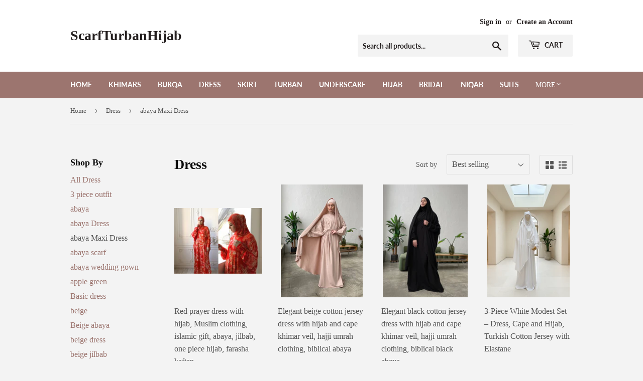

--- FILE ---
content_type: text/html; charset=utf-8
request_url: https://scarfturbanhijab.com/collections/dress-1/abaya-maxi-dress
body_size: 34424
content:
<!doctype html>
<html class="no-touch no-js" lang="en">
<head>
  <script>(function(H){H.className=H.className.replace(/\bno-js\b/,'js')})(document.documentElement)</script>
  <!-- Basic page needs ================================================== -->
  <meta charset="utf-8">
  <meta http-equiv="X-UA-Compatible" content="IE=edge,chrome=1">

  

  <!-- Title and description ================================================== -->
  <title>
  Dress &ndash; Tagged &quot;abaya Maxi Dress&quot; &ndash; ScarfTurbanHijab
  </title>

  

  <!-- Product meta ================================================== -->
  <!-- /snippets/social-meta-tags.liquid -->




<meta property="og:site_name" content="ScarfTurbanHijab">
<meta property="og:url" content="https://scarfturbanhijab.com/collections/dress-1/abaya-maxi-dress">
<meta property="og:title" content="Dress">
<meta property="og:type" content="product.group">
<meta property="og:description" content="Store of the most elegant and modest hijabs! Hand sewn beautiful wraps, headdreses, khimars, bridal dresses, burqa, muslimah covers. We appreciate your individuality and take care of your beautiful look and high quality of our goods! You can order any size and color to receive something designed specially for you.">

<meta property="og:image" content="http://scarfturbanhijab.com/cdn/shop/collections/image_57cffebf-17f4-4d12-abdf-094e2985d94e_1200x1200.jpg?v=1628989937">
<meta property="og:image:secure_url" content="https://scarfturbanhijab.com/cdn/shop/collections/image_57cffebf-17f4-4d12-abdf-094e2985d94e_1200x1200.jpg?v=1628989937">


<meta name="twitter:card" content="summary_large_image">
<meta name="twitter:title" content="Dress">
<meta name="twitter:description" content="Store of the most elegant and modest hijabs! Hand sewn beautiful wraps, headdreses, khimars, bridal dresses, burqa, muslimah covers. We appreciate your individuality and take care of your beautiful look and high quality of our goods! You can order any size and color to receive something designed specially for you.">


  <!-- CSS3 variables ================================================== -->
  <style data-shopify>
  :root {
    --color-body-text: #545454;
    --color-body: #f3f3f3;
  }
</style>


  <!-- Helpers ================================================== -->
  <link rel="canonical" href="https://scarfturbanhijab.com/collections/dress-1/abaya-maxi-dress">
  <meta name="viewport" content="width=device-width,initial-scale=1">

  <!-- CSS ================================================== -->
  <link href="//scarfturbanhijab.com/cdn/shop/t/12/assets/theme.scss.css?v=145113567545574941191768743932" rel="stylesheet" type="text/css" media="all" />

  <script>

    var moneyFormat = '${{amount}}';

    var theme = {
      strings:{
        product:{
          unavailable: "Unavailable",
          will_be_in_stock_after:"Will be in stock after [date]",
          only_left:"Only 1 left!",
          unitPrice: "Unit price",
          unitPriceSeparator: "per"
        },
        navigation:{
          more_link: "More"
        },
        map:{
          addressError: "Error looking up that address",
          addressNoResults: "No results for that address",
          addressQueryLimit: "You have exceeded the Google API usage limit. Consider upgrading to a \u003ca href=\"https:\/\/developers.google.com\/maps\/premium\/usage-limits\"\u003ePremium Plan\u003c\/a\u003e.",
          authError: "There was a problem authenticating your Google Maps API Key."
        }
      },
      settings:{
        cartType: "modal"
      }
    };theme.breadcrumbs = {
        collection: {
          title: "Dress",
          link: "https://scarfturbanhijab.com/collections/dress-1/abaya-maxi-dress"
        }
      };
      sessionStorage.setItem("breadcrumb", JSON.stringify(theme.breadcrumbs.collection));</script>

  <!-- Header hook for plugins ================================================== -->
  <script>window.performance && window.performance.mark && window.performance.mark('shopify.content_for_header.start');</script><meta name="facebook-domain-verification" content="r4urx1a4485ixurgb5gdurthf8u58z">
<meta id="shopify-digital-wallet" name="shopify-digital-wallet" content="/11058937918/digital_wallets/dialog">
<meta name="shopify-checkout-api-token" content="b5656d510a1d0c8330a3944f44517241">
<meta id="in-context-paypal-metadata" data-shop-id="11058937918" data-venmo-supported="false" data-environment="production" data-locale="en_US" data-paypal-v4="true" data-currency="USD">
<link rel="alternate" type="application/atom+xml" title="Feed" href="/collections/dress-1/abaya-maxi-dress.atom" />
<link rel="next" href="/collections/dress-1/abaya-maxi-dress?page=2">
<link rel="alternate" type="application/json+oembed" href="https://scarfturbanhijab.com/collections/dress-1/abaya-maxi-dress.oembed">
<script async="async" src="/checkouts/internal/preloads.js?locale=en-US"></script>
<script id="shopify-features" type="application/json">{"accessToken":"b5656d510a1d0c8330a3944f44517241","betas":["rich-media-storefront-analytics"],"domain":"scarfturbanhijab.com","predictiveSearch":true,"shopId":11058937918,"locale":"en"}</script>
<script>var Shopify = Shopify || {};
Shopify.shop = "scarfturbanhijab.myshopify.com";
Shopify.locale = "en";
Shopify.currency = {"active":"USD","rate":"1.0"};
Shopify.country = "US";
Shopify.theme = {"name":"Copy of Supply","id":121455640708,"schema_name":"Supply","schema_version":"9.5.1","theme_store_id":679,"role":"main"};
Shopify.theme.handle = "null";
Shopify.theme.style = {"id":null,"handle":null};
Shopify.cdnHost = "scarfturbanhijab.com/cdn";
Shopify.routes = Shopify.routes || {};
Shopify.routes.root = "/";</script>
<script type="module">!function(o){(o.Shopify=o.Shopify||{}).modules=!0}(window);</script>
<script>!function(o){function n(){var o=[];function n(){o.push(Array.prototype.slice.apply(arguments))}return n.q=o,n}var t=o.Shopify=o.Shopify||{};t.loadFeatures=n(),t.autoloadFeatures=n()}(window);</script>
<script id="shop-js-analytics" type="application/json">{"pageType":"collection"}</script>
<script defer="defer" async type="module" src="//scarfturbanhijab.com/cdn/shopifycloud/shop-js/modules/v2/client.init-shop-cart-sync_C5BV16lS.en.esm.js"></script>
<script defer="defer" async type="module" src="//scarfturbanhijab.com/cdn/shopifycloud/shop-js/modules/v2/chunk.common_CygWptCX.esm.js"></script>
<script type="module">
  await import("//scarfturbanhijab.com/cdn/shopifycloud/shop-js/modules/v2/client.init-shop-cart-sync_C5BV16lS.en.esm.js");
await import("//scarfturbanhijab.com/cdn/shopifycloud/shop-js/modules/v2/chunk.common_CygWptCX.esm.js");

  window.Shopify.SignInWithShop?.initShopCartSync?.({"fedCMEnabled":true,"windoidEnabled":true});

</script>
<script>(function() {
  var isLoaded = false;
  function asyncLoad() {
    if (isLoaded) return;
    isLoaded = true;
    var urls = ["https:\/\/shopify.covet.pics\/covet-pics-widget-inject.js?shop=scarfturbanhijab.myshopify.com","https:\/\/call.chatra.io\/shopify?chatraId=vtDXnvwopWQjGr7oy\u0026shop=scarfturbanhijab.myshopify.com"];
    for (var i = 0; i < urls.length; i++) {
      var s = document.createElement('script');
      s.type = 'text/javascript';
      s.async = true;
      s.src = urls[i];
      var x = document.getElementsByTagName('script')[0];
      x.parentNode.insertBefore(s, x);
    }
  };
  if(window.attachEvent) {
    window.attachEvent('onload', asyncLoad);
  } else {
    window.addEventListener('load', asyncLoad, false);
  }
})();</script>
<script id="__st">var __st={"a":11058937918,"offset":-18000,"reqid":"72c8a1d5-a40d-404d-9169-f246085fc3ab-1768851244","pageurl":"scarfturbanhijab.com\/collections\/dress-1\/abaya-maxi-dress","u":"4a7c18932fe7","p":"collection","rtyp":"collection","rid":261878775940};</script>
<script>window.ShopifyPaypalV4VisibilityTracking = true;</script>
<script id="captcha-bootstrap">!function(){'use strict';const t='contact',e='account',n='new_comment',o=[[t,t],['blogs',n],['comments',n],[t,'customer']],c=[[e,'customer_login'],[e,'guest_login'],[e,'recover_customer_password'],[e,'create_customer']],r=t=>t.map((([t,e])=>`form[action*='/${t}']:not([data-nocaptcha='true']) input[name='form_type'][value='${e}']`)).join(','),a=t=>()=>t?[...document.querySelectorAll(t)].map((t=>t.form)):[];function s(){const t=[...o],e=r(t);return a(e)}const i='password',u='form_key',d=['recaptcha-v3-token','g-recaptcha-response','h-captcha-response',i],f=()=>{try{return window.sessionStorage}catch{return}},m='__shopify_v',_=t=>t.elements[u];function p(t,e,n=!1){try{const o=window.sessionStorage,c=JSON.parse(o.getItem(e)),{data:r}=function(t){const{data:e,action:n}=t;return t[m]||n?{data:e,action:n}:{data:t,action:n}}(c);for(const[e,n]of Object.entries(r))t.elements[e]&&(t.elements[e].value=n);n&&o.removeItem(e)}catch(o){console.error('form repopulation failed',{error:o})}}const l='form_type',E='cptcha';function T(t){t.dataset[E]=!0}const w=window,h=w.document,L='Shopify',v='ce_forms',y='captcha';let A=!1;((t,e)=>{const n=(g='f06e6c50-85a8-45c8-87d0-21a2b65856fe',I='https://cdn.shopify.com/shopifycloud/storefront-forms-hcaptcha/ce_storefront_forms_captcha_hcaptcha.v1.5.2.iife.js',D={infoText:'Protected by hCaptcha',privacyText:'Privacy',termsText:'Terms'},(t,e,n)=>{const o=w[L][v],c=o.bindForm;if(c)return c(t,g,e,D).then(n);var r;o.q.push([[t,g,e,D],n]),r=I,A||(h.body.append(Object.assign(h.createElement('script'),{id:'captcha-provider',async:!0,src:r})),A=!0)});var g,I,D;w[L]=w[L]||{},w[L][v]=w[L][v]||{},w[L][v].q=[],w[L][y]=w[L][y]||{},w[L][y].protect=function(t,e){n(t,void 0,e),T(t)},Object.freeze(w[L][y]),function(t,e,n,w,h,L){const[v,y,A,g]=function(t,e,n){const i=e?o:[],u=t?c:[],d=[...i,...u],f=r(d),m=r(i),_=r(d.filter((([t,e])=>n.includes(e))));return[a(f),a(m),a(_),s()]}(w,h,L),I=t=>{const e=t.target;return e instanceof HTMLFormElement?e:e&&e.form},D=t=>v().includes(t);t.addEventListener('submit',(t=>{const e=I(t);if(!e)return;const n=D(e)&&!e.dataset.hcaptchaBound&&!e.dataset.recaptchaBound,o=_(e),c=g().includes(e)&&(!o||!o.value);(n||c)&&t.preventDefault(),c&&!n&&(function(t){try{if(!f())return;!function(t){const e=f();if(!e)return;const n=_(t);if(!n)return;const o=n.value;o&&e.removeItem(o)}(t);const e=Array.from(Array(32),(()=>Math.random().toString(36)[2])).join('');!function(t,e){_(t)||t.append(Object.assign(document.createElement('input'),{type:'hidden',name:u})),t.elements[u].value=e}(t,e),function(t,e){const n=f();if(!n)return;const o=[...t.querySelectorAll(`input[type='${i}']`)].map((({name:t})=>t)),c=[...d,...o],r={};for(const[a,s]of new FormData(t).entries())c.includes(a)||(r[a]=s);n.setItem(e,JSON.stringify({[m]:1,action:t.action,data:r}))}(t,e)}catch(e){console.error('failed to persist form',e)}}(e),e.submit())}));const S=(t,e)=>{t&&!t.dataset[E]&&(n(t,e.some((e=>e===t))),T(t))};for(const o of['focusin','change'])t.addEventListener(o,(t=>{const e=I(t);D(e)&&S(e,y())}));const B=e.get('form_key'),M=e.get(l),P=B&&M;t.addEventListener('DOMContentLoaded',(()=>{const t=y();if(P)for(const e of t)e.elements[l].value===M&&p(e,B);[...new Set([...A(),...v().filter((t=>'true'===t.dataset.shopifyCaptcha))])].forEach((e=>S(e,t)))}))}(h,new URLSearchParams(w.location.search),n,t,e,['guest_login'])})(!0,!0)}();</script>
<script integrity="sha256-4kQ18oKyAcykRKYeNunJcIwy7WH5gtpwJnB7kiuLZ1E=" data-source-attribution="shopify.loadfeatures" defer="defer" src="//scarfturbanhijab.com/cdn/shopifycloud/storefront/assets/storefront/load_feature-a0a9edcb.js" crossorigin="anonymous"></script>
<script data-source-attribution="shopify.dynamic_checkout.dynamic.init">var Shopify=Shopify||{};Shopify.PaymentButton=Shopify.PaymentButton||{isStorefrontPortableWallets:!0,init:function(){window.Shopify.PaymentButton.init=function(){};var t=document.createElement("script");t.src="https://scarfturbanhijab.com/cdn/shopifycloud/portable-wallets/latest/portable-wallets.en.js",t.type="module",document.head.appendChild(t)}};
</script>
<script data-source-attribution="shopify.dynamic_checkout.buyer_consent">
  function portableWalletsHideBuyerConsent(e){var t=document.getElementById("shopify-buyer-consent"),n=document.getElementById("shopify-subscription-policy-button");t&&n&&(t.classList.add("hidden"),t.setAttribute("aria-hidden","true"),n.removeEventListener("click",e))}function portableWalletsShowBuyerConsent(e){var t=document.getElementById("shopify-buyer-consent"),n=document.getElementById("shopify-subscription-policy-button");t&&n&&(t.classList.remove("hidden"),t.removeAttribute("aria-hidden"),n.addEventListener("click",e))}window.Shopify?.PaymentButton&&(window.Shopify.PaymentButton.hideBuyerConsent=portableWalletsHideBuyerConsent,window.Shopify.PaymentButton.showBuyerConsent=portableWalletsShowBuyerConsent);
</script>
<script data-source-attribution="shopify.dynamic_checkout.cart.bootstrap">document.addEventListener("DOMContentLoaded",(function(){function t(){return document.querySelector("shopify-accelerated-checkout-cart, shopify-accelerated-checkout")}if(t())Shopify.PaymentButton.init();else{new MutationObserver((function(e,n){t()&&(Shopify.PaymentButton.init(),n.disconnect())})).observe(document.body,{childList:!0,subtree:!0})}}));
</script>
<script id='scb4127' type='text/javascript' async='' src='https://scarfturbanhijab.com/cdn/shopifycloud/privacy-banner/storefront-banner.js'></script><link id="shopify-accelerated-checkout-styles" rel="stylesheet" media="screen" href="https://scarfturbanhijab.com/cdn/shopifycloud/portable-wallets/latest/accelerated-checkout-backwards-compat.css" crossorigin="anonymous">
<style id="shopify-accelerated-checkout-cart">
        #shopify-buyer-consent {
  margin-top: 1em;
  display: inline-block;
  width: 100%;
}

#shopify-buyer-consent.hidden {
  display: none;
}

#shopify-subscription-policy-button {
  background: none;
  border: none;
  padding: 0;
  text-decoration: underline;
  font-size: inherit;
  cursor: pointer;
}

#shopify-subscription-policy-button::before {
  box-shadow: none;
}

      </style>

<script>window.performance && window.performance.mark && window.performance.mark('shopify.content_for_header.end');</script>

  
  

  <script src="//scarfturbanhijab.com/cdn/shop/t/12/assets/jquery-2.2.3.min.js?v=58211863146907186831637743701" type="text/javascript"></script>

  <script src="//scarfturbanhijab.com/cdn/shop/t/12/assets/lazysizes.min.js?v=8147953233334221341637743701" async="async"></script>
  <script src="//scarfturbanhijab.com/cdn/shop/t/12/assets/vendor.js?v=106177282645720727331637743704" defer="defer"></script>
  <script src="//scarfturbanhijab.com/cdn/shop/t/12/assets/theme.js?v=8756856857736833641637743715" defer="defer"></script>


	  
<!-- RYVIU APP :: Settings global -->	
    <script> var ryviu_global_settings = {"form":{"showTitle":true,"titleForm":"Rate Us","titleName":"Your Name","colorInput":"#464646","colorTitle":"#696969","noticeName":"Your name is required field","titleEmail":"Your Email","autoPublish":true,"colorNotice":"#dd2c00","colorSubmit":"#ffffff","noticeEmail":"Your email is required and valid email","titleSubmit":"Submit Your Review","titleSubject":"Review Title","titleSuccess":"Thank you! Your review is submited.","colorStarForm":"#ececec","noticeSubject":"Title is required field","showtitleForm":true,"titleMessenger":"Review Content","noticeMessenger":"Your review is required field","placeholderName":"John Smith","starActivecolor":"#fdbc00","backgroundSubmit":"#00aeef","placeholderEmail":"example@yourdomain.com","placeholderSubject":"Look great","placeholderMessenger":"Write something","loadAfterContentLoaded":true},"questions":{"by_text":"Author","of_text":"of","on_text":"am","des_form":"Ask a question to the community here","name_form":"Your Name","email_form":"Your E-Mail Adresse","input_text":"Have a question? Search for answers","title_form":"No answer found?","answer_form":"Your answers","answer_text":"Answer question","newest_text":"Latest New","notice_form":"Complete before submitting","submit_form":"Send a question","helpful_text":"Most helpful","showing_text":"Show","question_form":"Your question","titleCustomer":"","community_text":"Ask the community here","questions_text":"questions","title_answer_form":"Answer question","ask_community_text":"Ask the community","submit_answer_form":"Send a reply","write_question_text":"Ask a question","question_answer_form":"Question","placeholder_answer_form":"Answer is a required field!","placeholder_question_form":"Question is a required field!"},"mail_settings":{"notiToAdmin":false,"replyTemplate":"default","notiToCustomer":false,"autoSendRequest":false,"email_from_name":"scarfturbanhijab","enableOrderHook":false,"newReviewNotice":false,"questionTemplate":"default","requestReviewTemplate":"default"},"review_widget":{"star":1,"style":"style2","title":true,"ofText":"of","tstar1":"Terrible","tstar2":"Poor","tstar3":"Average","tstar4":"Very Good","tstar5":"Excellent","nostars":false,"nowrite":false,"hideFlag":false,"hidedate":false,"noavatar":false,"noreview":true,"order_by":"late","showText":"Show:","showspam":true,"noReviews":"No reviews","outofText":"out of","random_to":20,"ryplyText":"Comment","starStyle":"style1","starcolor":"#e6e6e6","starsText":"stars","colorTitle":"#6c8187","colorWrite":"#ffffff","customDate":"dd\/MM\/yy","dateSelect":"dateDefaut","helpulText":"Is this helpful?","latestText":"Latest","nolastname":false,"oldestText":"Oldest","paddingTop":"0","reviewText":"review","sortbyText":"Sort by:","starHeight":13,"titleWrite":"Write a review","borderColor":"#ffffff","borderStyle":"solid","borderWidth":"0","colorAvatar":"#f8f8f8","firstReview":"Write a first review now","paddingLeft":"0","random_from":0,"reviewsText":"reviews","showingText":"Showing","disableReply":false,"paddingRight":"0","payment_type":"Monthly","textVerified":"Verified Purchase","colorVerified":"#05d92d","disableHelpul":false,"disableWidget":false,"paddingBottom":"0","titleCustomer":"Customer Reviews","filter_reviews":"all","backgroundRyviu":"transparent","backgroundWrite":"#ffb102","disablePurchase":false,"starActiveStyle":"style1","starActivecolor":"#fdbc00","show_title_customer":false,"filter_reviews_local":"US"},"design_settings":{"date":"timeago","sort":"late","showing":30,"colection":true,"no_number":false,"no_review":true,"defautDate":"timeago","defaultDate":"timeago","client_theme":"default","verify_reply":true,"verify_review":true,"reviews_per_page":"10"},"import_settings":{"nameAuto":true,"translate":false,"formatName":"random","inCountries":["US"],"only_images":false,"remove_text":"","number_export":240,"import_reviews_shop":true,"disable_less_reviews":3,"disable_empty_reviews":false}};</script>
<!-- RYVIU APP -->
<link href="https://editorify.net/css/importify-review.min.css" rel="stylesheet" type="text/css" />
<link href="https://cdnjs.cloudflare.com/ajax/libs/font-awesome/4.7.0/css/font-awesome.min.css" rel="stylesheet" type="text/css" />
<script  src="https://editorify.net/js/iframe.js"></script>
<script type="text/javascript">
    var isLoadedWidgetAR = false;
    var timerScrollIframeWidgetAR = null;
    const EDITORIFY_IFRAME = 'iframe[class=edititorifyReviewsFrame]:not([src])';
    function handleIframeWidget(){
        let iframes = document.querySelectorAll(EDITORIFY_IFRAME);
        if(iframes.length){
            loadIframeWidget();
            !isLoadedWidgetAR && document.addEventListener("scroll", loadIframeWidget, false);
        }
    }
    function loadIframeWidget(){
        if(timerScrollIframeWidgetAR){
            clearTimeout(timerScrollIframeWidgetAR);
        }
        timerScrollIframeWidgetAR = setTimeout(function() {
            let iframes = document.querySelectorAll(EDITORIFY_IFRAME);
            let offsetTopNearest = iframes.length && iframes[0].offsetTop || 0;
            let scrollTop = document.documentElement.scrollTop;
            let heightScreen = document.documentElement.clientHeight;
            let contentHeight = offsetTopNearest - heightScreen;
            if (contentHeight <= scrollTop && !isLoadedWidgetAR){
                isLoadedWidgetAR = true;
                document.removeEventListener("scroll", loadIframeWidget, false);
                renderIframe(iframes);
            }
        }, 100);
    }

    function renderIframe(iframes){
        iframes.length && iframes.forEach((iframe, index) => {
            let iframeSrc = iframe.getAttribute('data-ar-src');
            iframe.setAttribute('src', iframeSrc || '');
        });
    }
    document.addEventListener("DOMContentLoaded", function () {
        let iframes = document.querySelectorAll(EDITORIFY_IFRAME);
        console.log('dewdewd')
        if(document.querySelector('#tabs #product-reviews-a')){
            document.querySelector('#tabs #product-reviews-a').click()

        }

        renderIframe(iframes);
    });
</script>
<script>
    function insertAfter(referenceNode, newNode) {
        referenceNode.parentNode.insertBefore(newNode, referenceNode.nextSibling);
    }
    window.addEventListener('message', function(e) {
        let iframe = document.querySelector(".edititorifyReviewsFrame");
        let message = e.data;

        if(window.location.href.indexOf('sunkisslover') > -1 && message.pcmPixelPostMessageEvent){
            if(message.pcmPixelPostMessageEvent.ev && message.pcmPixelPostMessageEvent.ev == "PageView"){
                let iframes = document.querySelectorAll(EDITORIFY_IFRAME);
                renderIframe(iframes);

            }

        }
        if(message.message == "resize"){
            if(message.height != 0){

                iframe.style.height = message.height + 'px';

            }
            setTimeout(function () {
                if(document.querySelector('#editorify-reviews-widget') && !document.querySelector('#editorify-reviews-widget .edititorifyReviewsFrame')){
                    document.querySelector('#editorify-reviews-widget').append(document.querySelector('.edititorifyReviewsFrame'))
                }
            },2000)

        }
        if(message.rateString){
            if(document.querySelector('.editorify-reviews-count-new')){
                document.querySelector('.editorify-reviews-count-new').remove()
            }
            var el = document.createElement( 'div');
            el.innerHTML  = message.rateString
            if(document.querySelector('.product-single__title')){
                insertAfter(document.querySelector('.product-single__title'), el);
            }else if(document.querySelector('.product-ditiles h1')){
                insertAfter(document.querySelector('.product-ditiles h1'), el);

            }else if(document.querySelector('.product-ditiles h1')){
                insertAfter(document.querySelector('.product-ditiles h1'), el);

            }else if(document.querySelector('h1.product_name')){
                insertAfter(document.querySelector('h1.product_name'), el);

            }else if(document.querySelector('h2.name')){
                insertAfter(document.querySelector('h2.name'), el);

            }else if(document.querySelector('h1.h2')){
                insertAfter(document.querySelector('h1.h2'), el);

            }else if(document.querySelector('.product-info__title h2')){
                insertAfter(document.querySelector('.product-info__title h2'), el);

            }else if(document.querySelector('h1.product__title')){
                insertAfter(document.querySelector('h1.product__title'), el);

            }else if(document.querySelector('h2.heading2')){
                insertAfter(document.querySelector('h2.heading2'), el);

            }else if(document.querySelector('h1[itemprop="name"]')){
                insertAfter(document.querySelector('h1[itemprop="name"]'), el);

            }
        }
        if(message.styleSheet){
            head = document.head || document.getElementsByTagName('head')[0],
                style = document.createElement('style');
            style.type = 'text/css';
            style.appendChild(document.createTextNode(message.styleSheet));
            head.appendChild(style);
        }
        if(message.fontPath){
            var link = document.createElement('link');
            link.rel = 'stylesheet';
            let tmp = link.cloneNode(true);
            tmp.href = message.fontPath;
            document.getElementsByTagName('head')[0].appendChild(tmp);
        }

    } , false);
</script> <link href="https://monorail-edge.shopifysvc.com" rel="dns-prefetch">
<script>(function(){if ("sendBeacon" in navigator && "performance" in window) {try {var session_token_from_headers = performance.getEntriesByType('navigation')[0].serverTiming.find(x => x.name == '_s').description;} catch {var session_token_from_headers = undefined;}var session_cookie_matches = document.cookie.match(/_shopify_s=([^;]*)/);var session_token_from_cookie = session_cookie_matches && session_cookie_matches.length === 2 ? session_cookie_matches[1] : "";var session_token = session_token_from_headers || session_token_from_cookie || "";function handle_abandonment_event(e) {var entries = performance.getEntries().filter(function(entry) {return /monorail-edge.shopifysvc.com/.test(entry.name);});if (!window.abandonment_tracked && entries.length === 0) {window.abandonment_tracked = true;var currentMs = Date.now();var navigation_start = performance.timing.navigationStart;var payload = {shop_id: 11058937918,url: window.location.href,navigation_start,duration: currentMs - navigation_start,session_token,page_type: "collection"};window.navigator.sendBeacon("https://monorail-edge.shopifysvc.com/v1/produce", JSON.stringify({schema_id: "online_store_buyer_site_abandonment/1.1",payload: payload,metadata: {event_created_at_ms: currentMs,event_sent_at_ms: currentMs}}));}}window.addEventListener('pagehide', handle_abandonment_event);}}());</script>
<script id="web-pixels-manager-setup">(function e(e,d,r,n,o){if(void 0===o&&(o={}),!Boolean(null===(a=null===(i=window.Shopify)||void 0===i?void 0:i.analytics)||void 0===a?void 0:a.replayQueue)){var i,a;window.Shopify=window.Shopify||{};var t=window.Shopify;t.analytics=t.analytics||{};var s=t.analytics;s.replayQueue=[],s.publish=function(e,d,r){return s.replayQueue.push([e,d,r]),!0};try{self.performance.mark("wpm:start")}catch(e){}var l=function(){var e={modern:/Edge?\/(1{2}[4-9]|1[2-9]\d|[2-9]\d{2}|\d{4,})\.\d+(\.\d+|)|Firefox\/(1{2}[4-9]|1[2-9]\d|[2-9]\d{2}|\d{4,})\.\d+(\.\d+|)|Chrom(ium|e)\/(9{2}|\d{3,})\.\d+(\.\d+|)|(Maci|X1{2}).+ Version\/(15\.\d+|(1[6-9]|[2-9]\d|\d{3,})\.\d+)([,.]\d+|)( \(\w+\)|)( Mobile\/\w+|) Safari\/|Chrome.+OPR\/(9{2}|\d{3,})\.\d+\.\d+|(CPU[ +]OS|iPhone[ +]OS|CPU[ +]iPhone|CPU IPhone OS|CPU iPad OS)[ +]+(15[._]\d+|(1[6-9]|[2-9]\d|\d{3,})[._]\d+)([._]\d+|)|Android:?[ /-](13[3-9]|1[4-9]\d|[2-9]\d{2}|\d{4,})(\.\d+|)(\.\d+|)|Android.+Firefox\/(13[5-9]|1[4-9]\d|[2-9]\d{2}|\d{4,})\.\d+(\.\d+|)|Android.+Chrom(ium|e)\/(13[3-9]|1[4-9]\d|[2-9]\d{2}|\d{4,})\.\d+(\.\d+|)|SamsungBrowser\/([2-9]\d|\d{3,})\.\d+/,legacy:/Edge?\/(1[6-9]|[2-9]\d|\d{3,})\.\d+(\.\d+|)|Firefox\/(5[4-9]|[6-9]\d|\d{3,})\.\d+(\.\d+|)|Chrom(ium|e)\/(5[1-9]|[6-9]\d|\d{3,})\.\d+(\.\d+|)([\d.]+$|.*Safari\/(?![\d.]+ Edge\/[\d.]+$))|(Maci|X1{2}).+ Version\/(10\.\d+|(1[1-9]|[2-9]\d|\d{3,})\.\d+)([,.]\d+|)( \(\w+\)|)( Mobile\/\w+|) Safari\/|Chrome.+OPR\/(3[89]|[4-9]\d|\d{3,})\.\d+\.\d+|(CPU[ +]OS|iPhone[ +]OS|CPU[ +]iPhone|CPU IPhone OS|CPU iPad OS)[ +]+(10[._]\d+|(1[1-9]|[2-9]\d|\d{3,})[._]\d+)([._]\d+|)|Android:?[ /-](13[3-9]|1[4-9]\d|[2-9]\d{2}|\d{4,})(\.\d+|)(\.\d+|)|Mobile Safari.+OPR\/([89]\d|\d{3,})\.\d+\.\d+|Android.+Firefox\/(13[5-9]|1[4-9]\d|[2-9]\d{2}|\d{4,})\.\d+(\.\d+|)|Android.+Chrom(ium|e)\/(13[3-9]|1[4-9]\d|[2-9]\d{2}|\d{4,})\.\d+(\.\d+|)|Android.+(UC? ?Browser|UCWEB|U3)[ /]?(15\.([5-9]|\d{2,})|(1[6-9]|[2-9]\d|\d{3,})\.\d+)\.\d+|SamsungBrowser\/(5\.\d+|([6-9]|\d{2,})\.\d+)|Android.+MQ{2}Browser\/(14(\.(9|\d{2,})|)|(1[5-9]|[2-9]\d|\d{3,})(\.\d+|))(\.\d+|)|K[Aa][Ii]OS\/(3\.\d+|([4-9]|\d{2,})\.\d+)(\.\d+|)/},d=e.modern,r=e.legacy,n=navigator.userAgent;return n.match(d)?"modern":n.match(r)?"legacy":"unknown"}(),u="modern"===l?"modern":"legacy",c=(null!=n?n:{modern:"",legacy:""})[u],f=function(e){return[e.baseUrl,"/wpm","/b",e.hashVersion,"modern"===e.buildTarget?"m":"l",".js"].join("")}({baseUrl:d,hashVersion:r,buildTarget:u}),m=function(e){var d=e.version,r=e.bundleTarget,n=e.surface,o=e.pageUrl,i=e.monorailEndpoint;return{emit:function(e){var a=e.status,t=e.errorMsg,s=(new Date).getTime(),l=JSON.stringify({metadata:{event_sent_at_ms:s},events:[{schema_id:"web_pixels_manager_load/3.1",payload:{version:d,bundle_target:r,page_url:o,status:a,surface:n,error_msg:t},metadata:{event_created_at_ms:s}}]});if(!i)return console&&console.warn&&console.warn("[Web Pixels Manager] No Monorail endpoint provided, skipping logging."),!1;try{return self.navigator.sendBeacon.bind(self.navigator)(i,l)}catch(e){}var u=new XMLHttpRequest;try{return u.open("POST",i,!0),u.setRequestHeader("Content-Type","text/plain"),u.send(l),!0}catch(e){return console&&console.warn&&console.warn("[Web Pixels Manager] Got an unhandled error while logging to Monorail."),!1}}}}({version:r,bundleTarget:l,surface:e.surface,pageUrl:self.location.href,monorailEndpoint:e.monorailEndpoint});try{o.browserTarget=l,function(e){var d=e.src,r=e.async,n=void 0===r||r,o=e.onload,i=e.onerror,a=e.sri,t=e.scriptDataAttributes,s=void 0===t?{}:t,l=document.createElement("script"),u=document.querySelector("head"),c=document.querySelector("body");if(l.async=n,l.src=d,a&&(l.integrity=a,l.crossOrigin="anonymous"),s)for(var f in s)if(Object.prototype.hasOwnProperty.call(s,f))try{l.dataset[f]=s[f]}catch(e){}if(o&&l.addEventListener("load",o),i&&l.addEventListener("error",i),u)u.appendChild(l);else{if(!c)throw new Error("Did not find a head or body element to append the script");c.appendChild(l)}}({src:f,async:!0,onload:function(){if(!function(){var e,d;return Boolean(null===(d=null===(e=window.Shopify)||void 0===e?void 0:e.analytics)||void 0===d?void 0:d.initialized)}()){var d=window.webPixelsManager.init(e)||void 0;if(d){var r=window.Shopify.analytics;r.replayQueue.forEach((function(e){var r=e[0],n=e[1],o=e[2];d.publishCustomEvent(r,n,o)})),r.replayQueue=[],r.publish=d.publishCustomEvent,r.visitor=d.visitor,r.initialized=!0}}},onerror:function(){return m.emit({status:"failed",errorMsg:"".concat(f," has failed to load")})},sri:function(e){var d=/^sha384-[A-Za-z0-9+/=]+$/;return"string"==typeof e&&d.test(e)}(c)?c:"",scriptDataAttributes:o}),m.emit({status:"loading"})}catch(e){m.emit({status:"failed",errorMsg:(null==e?void 0:e.message)||"Unknown error"})}}})({shopId: 11058937918,storefrontBaseUrl: "https://scarfturbanhijab.com",extensionsBaseUrl: "https://extensions.shopifycdn.com/cdn/shopifycloud/web-pixels-manager",monorailEndpoint: "https://monorail-edge.shopifysvc.com/unstable/produce_batch",surface: "storefront-renderer",enabledBetaFlags: ["2dca8a86"],webPixelsConfigList: [{"id":"131006596","configuration":"{\"pixel_id\":\"167704228766803\",\"pixel_type\":\"facebook_pixel\",\"metaapp_system_user_token\":\"-\"}","eventPayloadVersion":"v1","runtimeContext":"OPEN","scriptVersion":"ca16bc87fe92b6042fbaa3acc2fbdaa6","type":"APP","apiClientId":2329312,"privacyPurposes":["ANALYTICS","MARKETING","SALE_OF_DATA"],"dataSharingAdjustments":{"protectedCustomerApprovalScopes":["read_customer_address","read_customer_email","read_customer_name","read_customer_personal_data","read_customer_phone"]}},{"id":"shopify-app-pixel","configuration":"{}","eventPayloadVersion":"v1","runtimeContext":"STRICT","scriptVersion":"0450","apiClientId":"shopify-pixel","type":"APP","privacyPurposes":["ANALYTICS","MARKETING"]},{"id":"shopify-custom-pixel","eventPayloadVersion":"v1","runtimeContext":"LAX","scriptVersion":"0450","apiClientId":"shopify-pixel","type":"CUSTOM","privacyPurposes":["ANALYTICS","MARKETING"]}],isMerchantRequest: false,initData: {"shop":{"name":"ScarfTurbanHijab","paymentSettings":{"currencyCode":"USD"},"myshopifyDomain":"scarfturbanhijab.myshopify.com","countryCode":"UA","storefrontUrl":"https:\/\/scarfturbanhijab.com"},"customer":null,"cart":null,"checkout":null,"productVariants":[],"purchasingCompany":null},},"https://scarfturbanhijab.com/cdn","fcfee988w5aeb613cpc8e4bc33m6693e112",{"modern":"","legacy":""},{"shopId":"11058937918","storefrontBaseUrl":"https:\/\/scarfturbanhijab.com","extensionBaseUrl":"https:\/\/extensions.shopifycdn.com\/cdn\/shopifycloud\/web-pixels-manager","surface":"storefront-renderer","enabledBetaFlags":"[\"2dca8a86\"]","isMerchantRequest":"false","hashVersion":"fcfee988w5aeb613cpc8e4bc33m6693e112","publish":"custom","events":"[[\"page_viewed\",{}],[\"collection_viewed\",{\"collection\":{\"id\":\"261878775940\",\"title\":\"Dress\",\"productVariants\":[{\"price\":{\"amount\":68.0,\"currencyCode\":\"USD\"},\"product\":{\"title\":\"Red prayer dress with hijab, Muslim clothing, islamic gift, abaya, jilbab, one piece hijab, farasha kaftan\",\"vendor\":\"ScarfTurbanHijab\",\"id\":\"7235472818308\",\"untranslatedTitle\":\"Red prayer dress with hijab, Muslim clothing, islamic gift, abaya, jilbab, one piece hijab, farasha kaftan\",\"url\":\"\/products\/red-prayer-dress-with-hijab-muslim-clothing-islamic-gift-abaya-jilbab-one-piece-hijab-farasha-kaftan\",\"type\":\"Dress\"},\"id\":\"41760615170180\",\"image\":{\"src\":\"\/\/scarfturbanhijab.com\/cdn\/shop\/files\/il_fullxfull.1512633060_oh2g.jpg?v=1709565498\"},\"sku\":\"\",\"title\":\"S\",\"untranslatedTitle\":\"S\"},{\"price\":{\"amount\":110.0,\"currencyCode\":\"USD\"},\"product\":{\"title\":\"Elegant beige cotton jersey dress with hijab and cape khimar veil, hajji umrah clothing, biblical abaya\",\"vendor\":\"ScarfTurbanHijab\",\"id\":\"7231302631556\",\"untranslatedTitle\":\"Elegant beige cotton jersey dress with hijab and cape khimar veil, hajji umrah clothing, biblical abaya\",\"url\":\"\/products\/elegant-beige-cotton-jersey-dress-with-hijab-and-cape-khimar-veil-hajji-umrah-clothing-biblical-abaya\",\"type\":\"Dress\"},\"id\":\"41749636579460\",\"image\":{\"src\":\"\/\/scarfturbanhijab.com\/cdn\/shop\/files\/bd1cfc32-c865-482b-bb28-2fd215b2ae76.jpg?v=1708457554\"},\"sku\":\"\",\"title\":\"XS\",\"untranslatedTitle\":\"XS\"},{\"price\":{\"amount\":110.0,\"currencyCode\":\"USD\"},\"product\":{\"title\":\"Elegant black cotton jersey dress with hijab and cape khimar veil, hajji umrah clothing, biblical black abaya\",\"vendor\":\"ScarfTurbanHijab\",\"id\":\"7231300632708\",\"untranslatedTitle\":\"Elegant black cotton jersey dress with hijab and cape khimar veil, hajji umrah clothing, biblical black abaya\",\"url\":\"\/products\/elegant-black-cotton-jersey-dress-with-hijab-and-cape-khimar-veil-hajji-umrah-clothing-biblical-black-abaya\",\"type\":\"Dress\"},\"id\":\"41749630156932\",\"image\":{\"src\":\"\/\/scarfturbanhijab.com\/cdn\/shop\/files\/fd800b60-348b-449e-806e-66f154b0eff9.jpg?v=1708456894\"},\"sku\":\"\",\"title\":\"XS\",\"untranslatedTitle\":\"XS\"},{\"price\":{\"amount\":110.0,\"currencyCode\":\"USD\"},\"product\":{\"title\":\"3-Piece White Modest Set – Dress, Cape and Hijab, Turkish Cotton Jersey with Elastane\",\"vendor\":\"ScarfTurbanHijab\",\"id\":\"10142039801988\",\"untranslatedTitle\":\"3-Piece White Modest Set – Dress, Cape and Hijab, Turkish Cotton Jersey with Elastane\",\"url\":\"\/products\/elegant-beige-cotton-jersey-dress-with-hijab-and-cape-khimar-veil-hajji-umrah-clothing-biblical-abaya-copy\",\"type\":\"Dress\"},\"id\":\"51205306024068\",\"image\":{\"src\":\"\/\/scarfturbanhijab.com\/cdn\/shop\/files\/321ef198-e4c6-44ec-a611-df9cd0fa6179.png?v=1760697927\"},\"sku\":null,\"title\":\"XS\",\"untranslatedTitle\":\"XS\"},{\"price\":{\"amount\":150.0,\"currencyCode\":\"USD\"},\"product\":{\"title\":\"Royal Blue Modest Islamic Dress with Lace Hood,  Wedding or Nikah\",\"vendor\":\"ScarfTurbanHijab\",\"id\":\"10056683061380\",\"untranslatedTitle\":\"Royal Blue Modest Islamic Dress with Lace Hood,  Wedding or Nikah\",\"url\":\"\/products\/elegant-burgundy-jersey-dress-with-lace-hood-modest-islamic-wedding-outfit-niqab-underscarf-included-custom-length-abaya-gown-copy\",\"type\":\"Dress\"},\"id\":\"50826660839556\",\"image\":{\"src\":\"\/\/scarfturbanhijab.com\/cdn\/shop\/files\/10e46133-d5e8-47c7-acbe-90baa6771bc3.jpg?v=1756203585\"},\"sku\":null,\"title\":\"S\",\"untranslatedTitle\":\"S\"},{\"price\":{\"amount\":150.0,\"currencyCode\":\"USD\"},\"product\":{\"title\":\"Burgundy Jersey Dress with Lace Hood, Modest Islamic Wedding Outfit, Underscarf Included\",\"vendor\":\"ScarfTurbanHijab\",\"id\":\"10056681291908\",\"untranslatedTitle\":\"Burgundy Jersey Dress with Lace Hood, Modest Islamic Wedding Outfit, Underscarf Included\",\"url\":\"\/products\/elegant-beige-jilbab-dress-with-embroidered-lace-modest-hooded-abaya-shariah-compliant-gown-with-inner-belt-cold-touch-fabric-copy\",\"type\":\"Dress\"},\"id\":\"50826609885316\",\"image\":{\"src\":\"\/\/scarfturbanhijab.com\/cdn\/shop\/files\/29658294-f82b-49b5-bf9d-b219c743e578_1.jpg?v=1756202968\"},\"sku\":null,\"title\":\"S\",\"untranslatedTitle\":\"S\"},{\"price\":{\"amount\":150.0,\"currencyCode\":\"USD\"},\"product\":{\"title\":\"Elegant Beige Dress with Lace Hood, Jilbab Dress\",\"vendor\":\"ScarfTurbanHijab\",\"id\":\"10046926323844\",\"untranslatedTitle\":\"Elegant Beige Dress with Lace Hood, Jilbab Dress\",\"url\":\"\/products\/red-fee-size-maxi-dress-with-hood-wiccan-style-dress-plus-size-evening-clothing-loose-elegant-dress-witch-clothing-namaz-muslim-hijab-copy\",\"type\":\"Dress\"},\"id\":\"50773932802180\",\"image\":{\"src\":\"\/\/scarfturbanhijab.com\/cdn\/shop\/files\/0382bd39-5902-4c83-a844-26fa62a56464.jpg?v=1756201158\"},\"sku\":null,\"title\":\"S\",\"untranslatedTitle\":\"S\"},{\"price\":{\"amount\":79.0,\"currencyCode\":\"USD\"},\"product\":{\"title\":\"Orange and gray Maxi Dress Plus Size, Prayer dress, Farasha Caftan, Muslim dress, abaya Dress,Modern clothing, islamic Namaz Dress\",\"vendor\":\"ScarfTurbanHijab\",\"id\":\"7238430130308\",\"untranslatedTitle\":\"Orange and gray Maxi Dress Plus Size, Prayer dress, Farasha Caftan, Muslim dress, abaya Dress,Modern clothing, islamic Namaz Dress\",\"url\":\"\/products\/orange-and-gray-maxi-dress-plus-size-prayer-dress-farasha-caftan-muslim-dress-abaya-dress-modern-clothing-islamic-namaz-dress\",\"type\":\"Dress\"},\"id\":\"41766789054596\",\"image\":{\"src\":\"\/\/scarfturbanhijab.com\/cdn\/shop\/files\/il_fullxfull.2611000387_eweo.jpg?v=1709908654\"},\"sku\":\"\",\"title\":\"S\",\"untranslatedTitle\":\"S\"},{\"price\":{\"amount\":180.0,\"currencyCode\":\"USD\"},\"product\":{\"title\":\"Red and white silk elegant dress, lace abaya, stylish hijab, modesty clothing, nikkah outfit, Muslim wedding\",\"vendor\":\"ScarfTurbanHijab\",\"id\":\"7238429376644\",\"untranslatedTitle\":\"Red and white silk elegant dress, lace abaya, stylish hijab, modesty clothing, nikkah outfit, Muslim wedding\",\"url\":\"\/products\/red-and-white-silk-elegant-dress-lace-abaya-stylish-hijab-modesty-clothing-nikkah-outfit-muslim-wedding-1\",\"type\":\"Dress\"},\"id\":\"41766785745028\",\"image\":{\"src\":\"\/\/scarfturbanhijab.com\/cdn\/shop\/files\/il_fullxfull.2259071795_3unm_630b5e20-93ab-46d1-82a3-5e9744ac1651.jpg?v=1709907865\"},\"sku\":\"\",\"title\":\"S\",\"untranslatedTitle\":\"S\"},{\"price\":{\"amount\":150.0,\"currencyCode\":\"USD\"},\"product\":{\"title\":\"Muslim maxi dress \/ Franch jilbab \/ Muslim clothing \/ lase kaftan\/ Festival clothing \/ hijab\/ long sleeve dress \/ wedding abaya\",\"vendor\":\"ScarfTurbanHijab\",\"id\":\"7238428131460\",\"untranslatedTitle\":\"Muslim maxi dress \/ Franch jilbab \/ Muslim clothing \/ lase kaftan\/ Festival clothing \/ hijab\/ long sleeve dress \/ wedding abaya\",\"url\":\"\/products\/muslim-maxi-dress-franch-jilbab-muslim-clothing-lase-kaftan-festival-clothing-hijab-long-sleeve-dress-wedding-abaya-1\",\"type\":\"Dress\"},\"id\":\"41766777618564\",\"image\":{\"src\":\"\/\/scarfturbanhijab.com\/cdn\/shop\/files\/il_fullxfull.1387613787_qzwd_33834360-2b88-49a4-a328-1f07388e2be9.jpg?v=1709906544\"},\"sku\":\"\",\"title\":\"S\",\"untranslatedTitle\":\"S\"},{\"price\":{\"amount\":115.0,\"currencyCode\":\"USD\"},\"product\":{\"title\":\"Blush pink wool fee size maxi dress with hood, Wiccan mantle dress, plus size evening clothing, wedding elegant dress, Muslim abaya\",\"vendor\":\"ScarfTurbanHijab\",\"id\":\"7238423085188\",\"untranslatedTitle\":\"Blush pink wool fee size maxi dress with hood, Wiccan mantle dress, plus size evening clothing, wedding elegant dress, Muslim abaya\",\"url\":\"\/products\/blush-pink-wool-fee-size-maxi-dress-with-hood-wiccan-mantle-dress-plus-size-evening-clothing-wedding-elegant-dress-muslim-abaya\",\"type\":\"Dress\"},\"id\":\"41766768640132\",\"image\":{\"src\":\"\/\/scarfturbanhijab.com\/cdn\/shop\/files\/il_fullxfull.2209007283_8no4.jpg?v=1709905677\"},\"sku\":\"\",\"title\":\"S \/ Just a dress\",\"untranslatedTitle\":\"S \/ Just a dress\"},{\"price\":{\"amount\":70.0,\"currencyCode\":\"USD\"},\"product\":{\"title\":\"Turquoise Prayer dress free size , muslim Namaz abaya with hijab\",\"vendor\":\"ScarfTurbanHijab\",\"id\":\"7238417449092\",\"untranslatedTitle\":\"Turquoise Prayer dress free size , muslim Namaz abaya with hijab\",\"url\":\"\/products\/turquoise-prayer-dress-free-size-muslim-namaz-abaya-with-hijab\",\"type\":\"Dress\"},\"id\":\"41766757957764\",\"image\":{\"src\":\"\/\/scarfturbanhijab.com\/cdn\/shop\/files\/il_fullxfull.3271820368_h8tz.jpg?v=1709904788\"},\"sku\":\"\",\"title\":\"S\",\"untranslatedTitle\":\"S\"},{\"price\":{\"amount\":330.0,\"currencyCode\":\"USD\"},\"product\":{\"title\":\"Burgundy silk satin maxi dress with long sleeves, Muslim dress , nikkah wedding outfit, elegant hijab\",\"vendor\":\"ScarfTurbanHijab\",\"id\":\"7238407291012\",\"untranslatedTitle\":\"Burgundy silk satin maxi dress with long sleeves, Muslim dress , nikkah wedding outfit, elegant hijab\",\"url\":\"\/products\/burgundy-silk-satin-maxi-dress-with-long-sleeves-muslim-dress-nikkah-wedding-outfit-elegant-hijab-1\",\"type\":\"Dress\"},\"id\":\"41766740361348\",\"image\":{\"src\":\"\/\/scarfturbanhijab.com\/cdn\/shop\/files\/il_fullxfull.2198660170_1mt8_42ff5951-6f54-4fbd-9985-60688a02cca9.jpg?v=1709903331\"},\"sku\":\"\",\"title\":\"S\",\"untranslatedTitle\":\"S\"},{\"price\":{\"amount\":90.0,\"currencyCode\":\"USD\"},\"product\":{\"title\":\"Light beige free size crepe maxi dress with hood, Wiccan mantle, plus size boho clothing, rustic dress, Muslim abaya, Hajji clothing\",\"vendor\":\"ScarfTurbanHijab\",\"id\":\"7238398443652\",\"untranslatedTitle\":\"Light beige free size crepe maxi dress with hood, Wiccan mantle, plus size boho clothing, rustic dress, Muslim abaya, Hajji clothing\",\"url\":\"\/products\/light-beige-free-size-crepe-maxi-dress-with-hood-wiccan-mantle-plus-size-boho-clothing-rustic-dress-muslim-abaya-hajji-clothing\",\"type\":\"Dress\"},\"id\":\"41766726205572\",\"image\":{\"src\":\"\/\/scarfturbanhijab.com\/cdn\/shop\/files\/il_fullxfull.4128254507_ce0w.jpg?v=1709901224\"},\"sku\":\"\",\"title\":\"Just a dress \/ S\",\"untranslatedTitle\":\"Just a dress \/ S\"},{\"price\":{\"amount\":160.0,\"currencyCode\":\"USD\"},\"product\":{\"title\":\"Royal blue silk elegant dress, lace abaya, stylish hijab, modesty clothing\",\"vendor\":\"ScarfTurbanHijab\",\"id\":\"7238390939780\",\"untranslatedTitle\":\"Royal blue silk elegant dress, lace abaya, stylish hijab, modesty clothing\",\"url\":\"\/products\/royal-blue-silk-elegant-dress-lace-abaya-stylish-hijab-modesty-clothing-1\",\"type\":\"Dress\"},\"id\":\"41766705594500\",\"image\":{\"src\":\"\/\/scarfturbanhijab.com\/cdn\/shop\/files\/il_fullxfull.2356469477_d5f5_c597b396-5df7-4b2e-b32f-4672c4a2ac74.jpg?v=1709900295\"},\"sku\":\"\",\"title\":\"S\",\"untranslatedTitle\":\"S\"},{\"price\":{\"amount\":90.0,\"currencyCode\":\"USD\"},\"product\":{\"title\":\"Black free size crepe maxi dress with hood, Wiccan mantle, plus size boho clothing, rustic dress, Muslim abaya, Hajji clothing\",\"vendor\":\"ScarfTurbanHijab\",\"id\":\"7236682678404\",\"untranslatedTitle\":\"Black free size crepe maxi dress with hood, Wiccan mantle, plus size boho clothing, rustic dress, Muslim abaya, Hajji clothing\",\"url\":\"\/products\/black-free-size-crepe-maxi-dress-with-hood-wiccan-mantle-plus-size-boho-clothing-rustic-dress-muslim-abaya-hajji-clothing\",\"type\":\"Dress\"},\"id\":\"41763580379268\",\"image\":{\"src\":\"\/\/scarfturbanhijab.com\/cdn\/shop\/files\/il_fullxfull.4054393680_4rif.jpg?v=1709730138\"},\"sku\":\"\",\"title\":\"Just a dress \/ S\",\"untranslatedTitle\":\"Just a dress \/ S\"},{\"price\":{\"amount\":115.0,\"currencyCode\":\"USD\"},\"product\":{\"title\":\"Muslim maxi dress \/ Franch blue jilbab \/ Muslim clothing \/ lase navy blue kaftan\/ islamic clothing \/ hijab\/ long sleeve dress \/ abaya\",\"vendor\":\"ScarfTurbanHijab\",\"id\":\"7236635623556\",\"untranslatedTitle\":\"Muslim maxi dress \/ Franch blue jilbab \/ Muslim clothing \/ lase navy blue kaftan\/ islamic clothing \/ hijab\/ long sleeve dress \/ abaya\",\"url\":\"\/products\/muslim-maxi-dress-franch-blue-jilbab-muslim-clothing-lase-navy-blue-kaftan-islamic-clothing-hijab-long-sleeve-dress-abaya-1\",\"type\":\"Dress\"},\"id\":\"41763493118084\",\"image\":{\"src\":\"\/\/scarfturbanhijab.com\/cdn\/shop\/files\/il_fullxfull.1536353675_b9m2_214778cc-42da-4383-84bb-aedb029ead09.jpg?v=1709727024\"},\"sku\":\"\",\"title\":\"S \/ Navy blue\",\"untranslatedTitle\":\"S \/ Navy blue\"},{\"price\":{\"amount\":100.0,\"currencyCode\":\"USD\"},\"product\":{\"title\":\"Elegant black muslim dress, Farasha Kaftan, Ower size Abaya, Hijab, Plus size maxi dress, Muslim bridal dress, Stylish Jilbab, Lace dress\",\"vendor\":\"ScarfTurbanHijab\",\"id\":\"7236629266564\",\"untranslatedTitle\":\"Elegant black muslim dress, Farasha Kaftan, Ower size Abaya, Hijab, Plus size maxi dress, Muslim bridal dress, Stylish Jilbab, Lace dress\",\"url\":\"\/products\/elegant-black-muslim-dress-farasha-kaftan-ower-size-abaya-hijab-plus-size-maxi-dress-muslim-bridal-dress-stylish-jilbab-lace-dress-1\",\"type\":\"Dress\"},\"id\":\"41763474210948\",\"image\":{\"src\":\"\/\/scarfturbanhijab.com\/cdn\/shop\/files\/il_fullxfull.1342097402_cngf_4d936fbc-3935-4940-a190-032e33b36841.jpg?v=1709725923\"},\"sku\":\"\",\"title\":\"Dress \/ S\",\"untranslatedTitle\":\"Dress \/ S\"},{\"price\":{\"amount\":89.0,\"currencyCode\":\"USD\"},\"product\":{\"title\":\"Thai dai pink maxi Dress Plus Size, Elegant Prayer dress, Farasha Caftan, Muslim abaya, Modern hijab, Burqa, Namaz salat dress\",\"vendor\":\"ScarfTurbanHijab\",\"id\":\"7236616683652\",\"untranslatedTitle\":\"Thai dai pink maxi Dress Plus Size, Elegant Prayer dress, Farasha Caftan, Muslim abaya, Modern hijab, Burqa, Namaz salat dress\",\"url\":\"\/products\/thai-dai-pink-maxi-dress-plus-size-elegant-prayer-dress-farasha-caftan-muslim-abaya-modern-hijab-burqa-namaz-salat-dress-1\",\"type\":\"Dress\"},\"id\":\"41763436593284\",\"image\":{\"src\":\"\/\/scarfturbanhijab.com\/cdn\/shop\/files\/il_fullxfull.3096873348_5ojm_fd76b4be-4584-4e98-8676-7dbd2da24372.jpg?v=1709724874\"},\"sku\":\"\",\"title\":\"S\",\"untranslatedTitle\":\"S\"},{\"price\":{\"amount\":59.0,\"currencyCode\":\"USD\"},\"product\":{\"title\":\"Terra-cotta Maxi Dress Plus Size, Prayer dress, Farasha Caftan, Muslim dress, abaya Dress,Modern clothing, islamic Namaz Dress\",\"vendor\":\"ScarfTurbanHijab\",\"id\":\"7235473899652\",\"untranslatedTitle\":\"Terra-cotta Maxi Dress Plus Size, Prayer dress, Farasha Caftan, Muslim dress, abaya Dress,Modern clothing, islamic Namaz Dress\",\"url\":\"\/products\/terra-cotta-maxi-dress-plus-size-prayer-dress-farasha-caftan-muslim-dress-abaya-dress-modern-clothing-islamic-namaz-dress\",\"type\":\"Dress\"},\"id\":\"41760616874116\",\"image\":{\"src\":\"\/\/scarfturbanhijab.com\/cdn\/shop\/files\/il_fullxfull.2556343388_frhx.jpg?v=1709566109\"},\"sku\":\"\",\"title\":\"S\",\"untranslatedTitle\":\"S\"},{\"price\":{\"amount\":120.0,\"currencyCode\":\"USD\"},\"product\":{\"title\":\"Red fee size maxi dress with hood, wiccan style dress, plus size evening clothing, loose elegant dress, witch clothing, namaz muslim hijab\",\"vendor\":\"ScarfTurbanHijab\",\"id\":\"7235471278212\",\"untranslatedTitle\":\"Red fee size maxi dress with hood, wiccan style dress, plus size evening clothing, loose elegant dress, witch clothing, namaz muslim hijab\",\"url\":\"\/products\/red-fee-size-maxi-dress-with-hood-wiccan-style-dress-plus-size-evening-clothing-loose-elegant-dress-witch-clothing-namaz-muslim-hijab-1\",\"type\":\"Dress\"},\"id\":\"41760610353284\",\"image\":{\"src\":\"\/\/scarfturbanhijab.com\/cdn\/shop\/files\/il_fullxfull.1418793331_2q3e_9c8519ae-eb3e-49e6-9dde-682f7fae1a02.jpg?v=1709564853\"},\"sku\":\"\",\"title\":\"S \/ Red\",\"untranslatedTitle\":\"S \/ Red\"},{\"price\":{\"amount\":80.0,\"currencyCode\":\"USD\"},\"product\":{\"title\":\"Blue colorful Maxi Dress Plus Size, Elegant Prayer dress, Farasha Caftan, Muslim abaya, Modern hijab, Burqa, Namaz salat dress, islamic gift\",\"vendor\":\"ScarfTurbanHijab\",\"id\":\"7235462463620\",\"untranslatedTitle\":\"Blue colorful Maxi Dress Plus Size, Elegant Prayer dress, Farasha Caftan, Muslim abaya, Modern hijab, Burqa, Namaz salat dress, islamic gift\",\"url\":\"\/products\/blue-colorful-maxi-dress-plus-size-elegant-prayer-dress-farasha-caftan-muslim-abaya-modern-hijab-burqa-namaz-salat-dress-islamic-gift-1\",\"type\":\"Dress\"},\"id\":\"41760575619204\",\"image\":{\"src\":\"\/\/scarfturbanhijab.com\/cdn\/shop\/files\/il_fullxfull.1917253741_dcwe_83e1558c-75c7-437b-873d-59938c3b258b.jpg?v=1709561631\"},\"sku\":\"\",\"title\":\"S\",\"untranslatedTitle\":\"S\"},{\"price\":{\"amount\":60.0,\"currencyCode\":\"USD\"},\"product\":{\"title\":\"Floral print maxi dress, long sleeve plus size dress, Muslim clothing, prayer dress nanaz, islam gift, full hijab, Muslimah fashion, boho\",\"vendor\":\"ScarfTurbanHijab\",\"id\":\"7235460006020\",\"untranslatedTitle\":\"Floral print maxi dress, long sleeve plus size dress, Muslim clothing, prayer dress nanaz, islam gift, full hijab, Muslimah fashion, boho\",\"url\":\"\/products\/floral-print-maxi-dress-long-sleeve-plus-size-dress-muslim-clothing-prayer-dress-nanaz-islam-gift-full-hijab-muslimah-fashion-boho\",\"type\":\"Dress\"},\"id\":\"41760572440708\",\"image\":{\"src\":\"\/\/scarfturbanhijab.com\/cdn\/shop\/files\/il_fullxfull.1595178923_hk42.jpg?v=1709560772\"},\"sku\":\"\",\"title\":\"S\",\"untranslatedTitle\":\"S\"},{\"price\":{\"amount\":65.0,\"currencyCode\":\"USD\"},\"product\":{\"title\":\"Red Floral Maxi Dress free Size\",\"vendor\":\"ScarfTurbanHijab\",\"id\":\"6593184202884\",\"untranslatedTitle\":\"Red Floral Maxi Dress free Size\",\"url\":\"\/products\/red-floral-maxi-dress-plus-size-prayer-dress-farasha-caftan-boho-dress-muslim-clothing-abaya-dress-kaftan\",\"type\":\"Dress\"},\"id\":\"39454178017412\",\"image\":{\"src\":\"\/\/scarfturbanhijab.com\/cdn\/shop\/products\/il_fullxfull.2120757161_no8z.jpg?v=1626101512\"},\"sku\":\"\",\"title\":\"Default Title\",\"untranslatedTitle\":\"Default Title\"}]}}]]"});</script><script>
  window.ShopifyAnalytics = window.ShopifyAnalytics || {};
  window.ShopifyAnalytics.meta = window.ShopifyAnalytics.meta || {};
  window.ShopifyAnalytics.meta.currency = 'USD';
  var meta = {"products":[{"id":7235472818308,"gid":"gid:\/\/shopify\/Product\/7235472818308","vendor":"ScarfTurbanHijab","type":"Dress","handle":"red-prayer-dress-with-hijab-muslim-clothing-islamic-gift-abaya-jilbab-one-piece-hijab-farasha-kaftan","variants":[{"id":41760615170180,"price":6800,"name":"Red prayer dress with hijab, Muslim clothing, islamic gift, abaya, jilbab, one piece hijab, farasha kaftan - S","public_title":"S","sku":""},{"id":41760615202948,"price":6800,"name":"Red prayer dress with hijab, Muslim clothing, islamic gift, abaya, jilbab, one piece hijab, farasha kaftan - M","public_title":"M","sku":""},{"id":41760615235716,"price":6800,"name":"Red prayer dress with hijab, Muslim clothing, islamic gift, abaya, jilbab, one piece hijab, farasha kaftan - L","public_title":"L","sku":""},{"id":41760615268484,"price":6800,"name":"Red prayer dress with hijab, Muslim clothing, islamic gift, abaya, jilbab, one piece hijab, farasha kaftan - XL","public_title":"XL","sku":""},{"id":41760615301252,"price":6800,"name":"Red prayer dress with hijab, Muslim clothing, islamic gift, abaya, jilbab, one piece hijab, farasha kaftan - 2XL","public_title":"2XL","sku":""},{"id":41760615334020,"price":6800,"name":"Red prayer dress with hijab, Muslim clothing, islamic gift, abaya, jilbab, one piece hijab, farasha kaftan - 3XL","public_title":"3XL","sku":""},{"id":41760615366788,"price":6800,"name":"Red prayer dress with hijab, Muslim clothing, islamic gift, abaya, jilbab, one piece hijab, farasha kaftan - 4XL","public_title":"4XL","sku":""},{"id":41760615399556,"price":6800,"name":"Red prayer dress with hijab, Muslim clothing, islamic gift, abaya, jilbab, one piece hijab, farasha kaftan - 5XL","public_title":"5XL","sku":""}],"remote":false},{"id":7231302631556,"gid":"gid:\/\/shopify\/Product\/7231302631556","vendor":"ScarfTurbanHijab","type":"Dress","handle":"elegant-beige-cotton-jersey-dress-with-hijab-and-cape-khimar-veil-hajji-umrah-clothing-biblical-abaya","variants":[{"id":41749636579460,"price":11000,"name":"Elegant beige cotton jersey dress with hijab and cape khimar veil, hajji umrah clothing, biblical abaya - XS","public_title":"XS","sku":""},{"id":41749636612228,"price":11000,"name":"Elegant beige cotton jersey dress with hijab and cape khimar veil, hajji umrah clothing, biblical abaya - S","public_title":"S","sku":""},{"id":41749636644996,"price":11000,"name":"Elegant beige cotton jersey dress with hijab and cape khimar veil, hajji umrah clothing, biblical abaya - M","public_title":"M","sku":""},{"id":41749636677764,"price":11000,"name":"Elegant beige cotton jersey dress with hijab and cape khimar veil, hajji umrah clothing, biblical abaya - L","public_title":"L","sku":""},{"id":41749636710532,"price":11500,"name":"Elegant beige cotton jersey dress with hijab and cape khimar veil, hajji umrah clothing, biblical abaya - XL","public_title":"XL","sku":""},{"id":41749636743300,"price":11500,"name":"Elegant beige cotton jersey dress with hijab and cape khimar veil, hajji umrah clothing, biblical abaya - 2XL","public_title":"2XL","sku":""},{"id":41749636776068,"price":11500,"name":"Elegant beige cotton jersey dress with hijab and cape khimar veil, hajji umrah clothing, biblical abaya - 3XL","public_title":"3XL","sku":""},{"id":41749636808836,"price":12500,"name":"Elegant beige cotton jersey dress with hijab and cape khimar veil, hajji umrah clothing, biblical abaya - 4XL","public_title":"4XL","sku":""},{"id":41749636841604,"price":12500,"name":"Elegant beige cotton jersey dress with hijab and cape khimar veil, hajji umrah clothing, biblical abaya - 5XL","public_title":"5XL","sku":""}],"remote":false},{"id":7231300632708,"gid":"gid:\/\/shopify\/Product\/7231300632708","vendor":"ScarfTurbanHijab","type":"Dress","handle":"elegant-black-cotton-jersey-dress-with-hijab-and-cape-khimar-veil-hajji-umrah-clothing-biblical-black-abaya","variants":[{"id":41749630156932,"price":11000,"name":"Elegant black cotton jersey dress with hijab and cape khimar veil, hajji umrah clothing, biblical black abaya - XS","public_title":"XS","sku":""},{"id":41749630189700,"price":11000,"name":"Elegant black cotton jersey dress with hijab and cape khimar veil, hajji umrah clothing, biblical black abaya - S","public_title":"S","sku":""},{"id":41749630222468,"price":11000,"name":"Elegant black cotton jersey dress with hijab and cape khimar veil, hajji umrah clothing, biblical black abaya - M","public_title":"M","sku":""},{"id":41749630255236,"price":11000,"name":"Elegant black cotton jersey dress with hijab and cape khimar veil, hajji umrah clothing, biblical black abaya - L","public_title":"L","sku":""},{"id":41749630288004,"price":11500,"name":"Elegant black cotton jersey dress with hijab and cape khimar veil, hajji umrah clothing, biblical black abaya - XL","public_title":"XL","sku":""},{"id":41749630320772,"price":11500,"name":"Elegant black cotton jersey dress with hijab and cape khimar veil, hajji umrah clothing, biblical black abaya - 2XL","public_title":"2XL","sku":""},{"id":41749630353540,"price":11500,"name":"Elegant black cotton jersey dress with hijab and cape khimar veil, hajji umrah clothing, biblical black abaya - 3XL","public_title":"3XL","sku":""},{"id":41749637857412,"price":12500,"name":"Elegant black cotton jersey dress with hijab and cape khimar veil, hajji umrah clothing, biblical black abaya - 4XL","public_title":"4XL","sku":""},{"id":41749637890180,"price":12500,"name":"Elegant black cotton jersey dress with hijab and cape khimar veil, hajji umrah clothing, biblical black abaya - 5XL","public_title":"5XL","sku":""}],"remote":false},{"id":10142039801988,"gid":"gid:\/\/shopify\/Product\/10142039801988","vendor":"ScarfTurbanHijab","type":"Dress","handle":"elegant-beige-cotton-jersey-dress-with-hijab-and-cape-khimar-veil-hajji-umrah-clothing-biblical-abaya-copy","variants":[{"id":51205306024068,"price":11000,"name":"3-Piece White Modest Set – Dress, Cape and Hijab, Turkish Cotton Jersey with Elastane - XS","public_title":"XS","sku":null},{"id":51205306056836,"price":11000,"name":"3-Piece White Modest Set – Dress, Cape and Hijab, Turkish Cotton Jersey with Elastane - S","public_title":"S","sku":null},{"id":51205306089604,"price":11000,"name":"3-Piece White Modest Set – Dress, Cape and Hijab, Turkish Cotton Jersey with Elastane - M","public_title":"M","sku":null},{"id":51205306122372,"price":11000,"name":"3-Piece White Modest Set – Dress, Cape and Hijab, Turkish Cotton Jersey with Elastane - L","public_title":"L","sku":null},{"id":51205306155140,"price":11500,"name":"3-Piece White Modest Set – Dress, Cape and Hijab, Turkish Cotton Jersey with Elastane - XL","public_title":"XL","sku":null},{"id":51205306187908,"price":11500,"name":"3-Piece White Modest Set – Dress, Cape and Hijab, Turkish Cotton Jersey with Elastane - 2XL","public_title":"2XL","sku":null},{"id":51205306220676,"price":11500,"name":"3-Piece White Modest Set – Dress, Cape and Hijab, Turkish Cotton Jersey with Elastane - 3XL","public_title":"3XL","sku":null},{"id":51205306253444,"price":12500,"name":"3-Piece White Modest Set – Dress, Cape and Hijab, Turkish Cotton Jersey with Elastane - 4XL","public_title":"4XL","sku":null},{"id":51205306286212,"price":12500,"name":"3-Piece White Modest Set – Dress, Cape and Hijab, Turkish Cotton Jersey with Elastane - 5XL","public_title":"5XL","sku":null}],"remote":false},{"id":10056683061380,"gid":"gid:\/\/shopify\/Product\/10056683061380","vendor":"ScarfTurbanHijab","type":"Dress","handle":"elegant-burgundy-jersey-dress-with-lace-hood-modest-islamic-wedding-outfit-niqab-underscarf-included-custom-length-abaya-gown-copy","variants":[{"id":50826660839556,"price":15000,"name":"Royal Blue Modest Islamic Dress with Lace Hood,  Wedding or Nikah - S","public_title":"S","sku":null},{"id":50826660872324,"price":15000,"name":"Royal Blue Modest Islamic Dress with Lace Hood,  Wedding or Nikah - M","public_title":"M","sku":null},{"id":50826660905092,"price":15000,"name":"Royal Blue Modest Islamic Dress with Lace Hood,  Wedding or Nikah - L","public_title":"L","sku":null},{"id":50826660937860,"price":15000,"name":"Royal Blue Modest Islamic Dress with Lace Hood,  Wedding or Nikah - XL","public_title":"XL","sku":null},{"id":50826660970628,"price":15000,"name":"Royal Blue Modest Islamic Dress with Lace Hood,  Wedding or Nikah - 2XL","public_title":"2XL","sku":null},{"id":50826661003396,"price":15000,"name":"Royal Blue Modest Islamic Dress with Lace Hood,  Wedding or Nikah - 3XL","public_title":"3XL","sku":null}],"remote":false},{"id":10056681291908,"gid":"gid:\/\/shopify\/Product\/10056681291908","vendor":"ScarfTurbanHijab","type":"Dress","handle":"elegant-beige-jilbab-dress-with-embroidered-lace-modest-hooded-abaya-shariah-compliant-gown-with-inner-belt-cold-touch-fabric-copy","variants":[{"id":50826609885316,"price":15000,"name":"Burgundy Jersey Dress with Lace Hood, Modest Islamic Wedding Outfit, Underscarf Included - S","public_title":"S","sku":null},{"id":50826609918084,"price":15000,"name":"Burgundy Jersey Dress with Lace Hood, Modest Islamic Wedding Outfit, Underscarf Included - M","public_title":"M","sku":null},{"id":50826609950852,"price":15000,"name":"Burgundy Jersey Dress with Lace Hood, Modest Islamic Wedding Outfit, Underscarf Included - L","public_title":"L","sku":null},{"id":50826609983620,"price":15000,"name":"Burgundy Jersey Dress with Lace Hood, Modest Islamic Wedding Outfit, Underscarf Included - XL","public_title":"XL","sku":null},{"id":50826610016388,"price":15000,"name":"Burgundy Jersey Dress with Lace Hood, Modest Islamic Wedding Outfit, Underscarf Included - 2XL","public_title":"2XL","sku":null},{"id":50826610049156,"price":15000,"name":"Burgundy Jersey Dress with Lace Hood, Modest Islamic Wedding Outfit, Underscarf Included - 3XL","public_title":"3XL","sku":null}],"remote":false},{"id":10046926323844,"gid":"gid:\/\/shopify\/Product\/10046926323844","vendor":"ScarfTurbanHijab","type":"Dress","handle":"red-fee-size-maxi-dress-with-hood-wiccan-style-dress-plus-size-evening-clothing-loose-elegant-dress-witch-clothing-namaz-muslim-hijab-copy","variants":[{"id":50773932802180,"price":15000,"name":"Elegant Beige Dress with Lace Hood, Jilbab Dress - S","public_title":"S","sku":null},{"id":50773933129860,"price":15000,"name":"Elegant Beige Dress with Lace Hood, Jilbab Dress - M","public_title":"M","sku":null},{"id":50773933457540,"price":15000,"name":"Elegant Beige Dress with Lace Hood, Jilbab Dress - L","public_title":"L","sku":null},{"id":50773933785220,"price":15000,"name":"Elegant Beige Dress with Lace Hood, Jilbab Dress - XL","public_title":"XL","sku":null},{"id":50773934112900,"price":15000,"name":"Elegant Beige Dress with Lace Hood, Jilbab Dress - 2XL","public_title":"2XL","sku":null},{"id":50773934440580,"price":15000,"name":"Elegant Beige Dress with Lace Hood, Jilbab Dress - 3XL","public_title":"3XL","sku":null}],"remote":false},{"id":7238430130308,"gid":"gid:\/\/shopify\/Product\/7238430130308","vendor":"ScarfTurbanHijab","type":"Dress","handle":"orange-and-gray-maxi-dress-plus-size-prayer-dress-farasha-caftan-muslim-dress-abaya-dress-modern-clothing-islamic-namaz-dress","variants":[{"id":41766789054596,"price":7900,"name":"Orange and gray Maxi Dress Plus Size, Prayer dress, Farasha Caftan, Muslim dress, abaya Dress,Modern clothing, islamic Namaz Dress - S","public_title":"S","sku":""},{"id":41766789087364,"price":7900,"name":"Orange and gray Maxi Dress Plus Size, Prayer dress, Farasha Caftan, Muslim dress, abaya Dress,Modern clothing, islamic Namaz Dress - M","public_title":"M","sku":""},{"id":41766789120132,"price":7900,"name":"Orange and gray Maxi Dress Plus Size, Prayer dress, Farasha Caftan, Muslim dress, abaya Dress,Modern clothing, islamic Namaz Dress - L","public_title":"L","sku":""},{"id":41766789152900,"price":7900,"name":"Orange and gray Maxi Dress Plus Size, Prayer dress, Farasha Caftan, Muslim dress, abaya Dress,Modern clothing, islamic Namaz Dress - XL","public_title":"XL","sku":""},{"id":41766789185668,"price":7900,"name":"Orange and gray Maxi Dress Plus Size, Prayer dress, Farasha Caftan, Muslim dress, abaya Dress,Modern clothing, islamic Namaz Dress - 2XL","public_title":"2XL","sku":""},{"id":41766789218436,"price":7900,"name":"Orange and gray Maxi Dress Plus Size, Prayer dress, Farasha Caftan, Muslim dress, abaya Dress,Modern clothing, islamic Namaz Dress - 3XL","public_title":"3XL","sku":""},{"id":41766789251204,"price":7900,"name":"Orange and gray Maxi Dress Plus Size, Prayer dress, Farasha Caftan, Muslim dress, abaya Dress,Modern clothing, islamic Namaz Dress - 4XL","public_title":"4XL","sku":""},{"id":41766789283972,"price":7900,"name":"Orange and gray Maxi Dress Plus Size, Prayer dress, Farasha Caftan, Muslim dress, abaya Dress,Modern clothing, islamic Namaz Dress - 5XL","public_title":"5XL","sku":""}],"remote":false},{"id":7238429376644,"gid":"gid:\/\/shopify\/Product\/7238429376644","vendor":"ScarfTurbanHijab","type":"Dress","handle":"red-and-white-silk-elegant-dress-lace-abaya-stylish-hijab-modesty-clothing-nikkah-outfit-muslim-wedding-1","variants":[{"id":41766785745028,"price":18000,"name":"Red and white silk elegant dress, lace abaya, stylish hijab, modesty clothing, nikkah outfit, Muslim wedding - S","public_title":"S","sku":""},{"id":41766785777796,"price":18000,"name":"Red and white silk elegant dress, lace abaya, stylish hijab, modesty clothing, nikkah outfit, Muslim wedding - M","public_title":"M","sku":""},{"id":41766785810564,"price":18000,"name":"Red and white silk elegant dress, lace abaya, stylish hijab, modesty clothing, nikkah outfit, Muslim wedding - L","public_title":"L","sku":""},{"id":41766785843332,"price":18000,"name":"Red and white silk elegant dress, lace abaya, stylish hijab, modesty clothing, nikkah outfit, Muslim wedding - XL","public_title":"XL","sku":""},{"id":41766785876100,"price":18000,"name":"Red and white silk elegant dress, lace abaya, stylish hijab, modesty clothing, nikkah outfit, Muslim wedding - 2XL","public_title":"2XL","sku":""},{"id":41766785908868,"price":18000,"name":"Red and white silk elegant dress, lace abaya, stylish hijab, modesty clothing, nikkah outfit, Muslim wedding - 3XL","public_title":"3XL","sku":""},{"id":41766785941636,"price":18000,"name":"Red and white silk elegant dress, lace abaya, stylish hijab, modesty clothing, nikkah outfit, Muslim wedding - 4XL","public_title":"4XL","sku":""},{"id":41766785974404,"price":18000,"name":"Red and white silk elegant dress, lace abaya, stylish hijab, modesty clothing, nikkah outfit, Muslim wedding - 5XL","public_title":"5XL","sku":""}],"remote":false},{"id":7238428131460,"gid":"gid:\/\/shopify\/Product\/7238428131460","vendor":"ScarfTurbanHijab","type":"Dress","handle":"muslim-maxi-dress-franch-jilbab-muslim-clothing-lase-kaftan-festival-clothing-hijab-long-sleeve-dress-wedding-abaya-1","variants":[{"id":41766777618564,"price":15000,"name":"Muslim maxi dress \/ Franch jilbab \/ Muslim clothing \/ lase kaftan\/ Festival clothing \/ hijab\/ long sleeve dress \/ wedding abaya - S","public_title":"S","sku":""},{"id":41766777651332,"price":15000,"name":"Muslim maxi dress \/ Franch jilbab \/ Muslim clothing \/ lase kaftan\/ Festival clothing \/ hijab\/ long sleeve dress \/ wedding abaya - M","public_title":"M","sku":""},{"id":41766777684100,"price":15000,"name":"Muslim maxi dress \/ Franch jilbab \/ Muslim clothing \/ lase kaftan\/ Festival clothing \/ hijab\/ long sleeve dress \/ wedding abaya - L","public_title":"L","sku":""},{"id":41766777716868,"price":15000,"name":"Muslim maxi dress \/ Franch jilbab \/ Muslim clothing \/ lase kaftan\/ Festival clothing \/ hijab\/ long sleeve dress \/ wedding abaya - XL","public_title":"XL","sku":""},{"id":41766777749636,"price":15000,"name":"Muslim maxi dress \/ Franch jilbab \/ Muslim clothing \/ lase kaftan\/ Festival clothing \/ hijab\/ long sleeve dress \/ wedding abaya - 2XL","public_title":"2XL","sku":""},{"id":41766777782404,"price":15000,"name":"Muslim maxi dress \/ Franch jilbab \/ Muslim clothing \/ lase kaftan\/ Festival clothing \/ hijab\/ long sleeve dress \/ wedding abaya - 3XL","public_title":"3XL","sku":""},{"id":41766777815172,"price":15000,"name":"Muslim maxi dress \/ Franch jilbab \/ Muslim clothing \/ lase kaftan\/ Festival clothing \/ hijab\/ long sleeve dress \/ wedding abaya - 4XL","public_title":"4XL","sku":""},{"id":41766777847940,"price":15000,"name":"Muslim maxi dress \/ Franch jilbab \/ Muslim clothing \/ lase kaftan\/ Festival clothing \/ hijab\/ long sleeve dress \/ wedding abaya - 5XL","public_title":"5XL","sku":""}],"remote":false},{"id":7238423085188,"gid":"gid:\/\/shopify\/Product\/7238423085188","vendor":"ScarfTurbanHijab","type":"Dress","handle":"blush-pink-wool-fee-size-maxi-dress-with-hood-wiccan-mantle-dress-plus-size-evening-clothing-wedding-elegant-dress-muslim-abaya","variants":[{"id":41766768640132,"price":11500,"name":"Blush pink wool fee size maxi dress with hood, Wiccan mantle dress, plus size evening clothing, wedding elegant dress, Muslim abaya - S \/ Just a dress","public_title":"S \/ Just a dress","sku":""},{"id":41766768672900,"price":12000,"name":"Blush pink wool fee size maxi dress with hood, Wiccan mantle dress, plus size evening clothing, wedding elegant dress, Muslim abaya - S \/ Dress +underscarf","public_title":"S \/ Dress +underscarf","sku":""},{"id":41766768705668,"price":11500,"name":"Blush pink wool fee size maxi dress with hood, Wiccan mantle dress, plus size evening clothing, wedding elegant dress, Muslim abaya - M \/ Just a dress","public_title":"M \/ Just a dress","sku":""},{"id":41766768738436,"price":12000,"name":"Blush pink wool fee size maxi dress with hood, Wiccan mantle dress, plus size evening clothing, wedding elegant dress, Muslim abaya - M \/ Dress +underscarf","public_title":"M \/ Dress +underscarf","sku":""},{"id":41766768771204,"price":11500,"name":"Blush pink wool fee size maxi dress with hood, Wiccan mantle dress, plus size evening clothing, wedding elegant dress, Muslim abaya - L \/ Just a dress","public_title":"L \/ Just a dress","sku":""},{"id":41766768803972,"price":12000,"name":"Blush pink wool fee size maxi dress with hood, Wiccan mantle dress, plus size evening clothing, wedding elegant dress, Muslim abaya - L \/ Dress +underscarf","public_title":"L \/ Dress +underscarf","sku":""},{"id":41766768836740,"price":11500,"name":"Blush pink wool fee size maxi dress with hood, Wiccan mantle dress, plus size evening clothing, wedding elegant dress, Muslim abaya - XL \/ Just a dress","public_title":"XL \/ Just a dress","sku":""},{"id":41766768869508,"price":12000,"name":"Blush pink wool fee size maxi dress with hood, Wiccan mantle dress, plus size evening clothing, wedding elegant dress, Muslim abaya - XL \/ Dress +underscarf","public_title":"XL \/ Dress +underscarf","sku":""},{"id":41766768902276,"price":11500,"name":"Blush pink wool fee size maxi dress with hood, Wiccan mantle dress, plus size evening clothing, wedding elegant dress, Muslim abaya - 2XL \/ Just a dress","public_title":"2XL \/ Just a dress","sku":""},{"id":41766768935044,"price":12000,"name":"Blush pink wool fee size maxi dress with hood, Wiccan mantle dress, plus size evening clothing, wedding elegant dress, Muslim abaya - 2XL \/ Dress +underscarf","public_title":"2XL \/ Dress +underscarf","sku":""},{"id":41766768967812,"price":11500,"name":"Blush pink wool fee size maxi dress with hood, Wiccan mantle dress, plus size evening clothing, wedding elegant dress, Muslim abaya - 3XL \/ Just a dress","public_title":"3XL \/ Just a dress","sku":""},{"id":41766769000580,"price":12000,"name":"Blush pink wool fee size maxi dress with hood, Wiccan mantle dress, plus size evening clothing, wedding elegant dress, Muslim abaya - 3XL \/ Dress +underscarf","public_title":"3XL \/ Dress +underscarf","sku":""},{"id":41766769033348,"price":11500,"name":"Blush pink wool fee size maxi dress with hood, Wiccan mantle dress, plus size evening clothing, wedding elegant dress, Muslim abaya - 4XL \/ Just a dress","public_title":"4XL \/ Just a dress","sku":""},{"id":41766769066116,"price":12000,"name":"Blush pink wool fee size maxi dress with hood, Wiccan mantle dress, plus size evening clothing, wedding elegant dress, Muslim abaya - 4XL \/ Dress +underscarf","public_title":"4XL \/ Dress +underscarf","sku":""},{"id":41766769098884,"price":11500,"name":"Blush pink wool fee size maxi dress with hood, Wiccan mantle dress, plus size evening clothing, wedding elegant dress, Muslim abaya - 5XL \/ Just a dress","public_title":"5XL \/ Just a dress","sku":""},{"id":41766769131652,"price":12000,"name":"Blush pink wool fee size maxi dress with hood, Wiccan mantle dress, plus size evening clothing, wedding elegant dress, Muslim abaya - 5XL \/ Dress +underscarf","public_title":"5XL \/ Dress +underscarf","sku":""}],"remote":false},{"id":7238417449092,"gid":"gid:\/\/shopify\/Product\/7238417449092","vendor":"ScarfTurbanHijab","type":"Dress","handle":"turquoise-prayer-dress-free-size-muslim-namaz-abaya-with-hijab","variants":[{"id":41766757957764,"price":7000,"name":"Turquoise Prayer dress free size , muslim Namaz abaya with hijab - S","public_title":"S","sku":""},{"id":41766757990532,"price":7000,"name":"Turquoise Prayer dress free size , muslim Namaz abaya with hijab - M","public_title":"M","sku":""},{"id":41766758023300,"price":7000,"name":"Turquoise Prayer dress free size , muslim Namaz abaya with hijab - L","public_title":"L","sku":""},{"id":41766758056068,"price":7000,"name":"Turquoise Prayer dress free size , muslim Namaz abaya with hijab - XL","public_title":"XL","sku":""},{"id":41766758088836,"price":7000,"name":"Turquoise Prayer dress free size , muslim Namaz abaya with hijab - 2XL","public_title":"2XL","sku":""},{"id":41766758121604,"price":7000,"name":"Turquoise Prayer dress free size , muslim Namaz abaya with hijab - 3XL","public_title":"3XL","sku":""},{"id":41766758154372,"price":7000,"name":"Turquoise Prayer dress free size , muslim Namaz abaya with hijab - 4XL","public_title":"4XL","sku":""},{"id":41766758187140,"price":7000,"name":"Turquoise Prayer dress free size , muslim Namaz abaya with hijab - 5XL","public_title":"5XL","sku":""}],"remote":false},{"id":7238407291012,"gid":"gid:\/\/shopify\/Product\/7238407291012","vendor":"ScarfTurbanHijab","type":"Dress","handle":"burgundy-silk-satin-maxi-dress-with-long-sleeves-muslim-dress-nikkah-wedding-outfit-elegant-hijab-1","variants":[{"id":41766740361348,"price":33000,"name":"Burgundy silk satin maxi dress with long sleeves, Muslim dress , nikkah wedding outfit, elegant hijab - S","public_title":"S","sku":""},{"id":41766740394116,"price":33000,"name":"Burgundy silk satin maxi dress with long sleeves, Muslim dress , nikkah wedding outfit, elegant hijab - M","public_title":"M","sku":""},{"id":41766740426884,"price":33000,"name":"Burgundy silk satin maxi dress with long sleeves, Muslim dress , nikkah wedding outfit, elegant hijab - L","public_title":"L","sku":""},{"id":41766740459652,"price":34000,"name":"Burgundy silk satin maxi dress with long sleeves, Muslim dress , nikkah wedding outfit, elegant hijab - XL","public_title":"XL","sku":""},{"id":41766740492420,"price":35000,"name":"Burgundy silk satin maxi dress with long sleeves, Muslim dress , nikkah wedding outfit, elegant hijab - 2XL","public_title":"2XL","sku":""},{"id":41766740525188,"price":35000,"name":"Burgundy silk satin maxi dress with long sleeves, Muslim dress , nikkah wedding outfit, elegant hijab - 3XL","public_title":"3XL","sku":""},{"id":41766740557956,"price":36000,"name":"Burgundy silk satin maxi dress with long sleeves, Muslim dress , nikkah wedding outfit, elegant hijab - 4XL","public_title":"4XL","sku":""},{"id":41766740590724,"price":36000,"name":"Burgundy silk satin maxi dress with long sleeves, Muslim dress , nikkah wedding outfit, elegant hijab - 5XL","public_title":"5XL","sku":""}],"remote":false},{"id":7238398443652,"gid":"gid:\/\/shopify\/Product\/7238398443652","vendor":"ScarfTurbanHijab","type":"Dress","handle":"light-beige-free-size-crepe-maxi-dress-with-hood-wiccan-mantle-plus-size-boho-clothing-rustic-dress-muslim-abaya-hajji-clothing","variants":[{"id":41766726205572,"price":9000,"name":"Light beige free size crepe maxi dress with hood, Wiccan mantle, plus size boho clothing, rustic dress, Muslim abaya, Hajji clothing - Just a dress \/ S","public_title":"Just a dress \/ S","sku":""},{"id":41766726238340,"price":9000,"name":"Light beige free size crepe maxi dress with hood, Wiccan mantle, plus size boho clothing, rustic dress, Muslim abaya, Hajji clothing - Just a dress \/ M","public_title":"Just a dress \/ M","sku":""},{"id":41766726271108,"price":9000,"name":"Light beige free size crepe maxi dress with hood, Wiccan mantle, plus size boho clothing, rustic dress, Muslim abaya, Hajji clothing - Just a dress \/ L","public_title":"Just a dress \/ L","sku":""},{"id":41766726303876,"price":9000,"name":"Light beige free size crepe maxi dress with hood, Wiccan mantle, plus size boho clothing, rustic dress, Muslim abaya, Hajji clothing - Just a dress \/ XL","public_title":"Just a dress \/ XL","sku":""},{"id":41766726336644,"price":9000,"name":"Light beige free size crepe maxi dress with hood, Wiccan mantle, plus size boho clothing, rustic dress, Muslim abaya, Hajji clothing - Just a dress \/ 2XL","public_title":"Just a dress \/ 2XL","sku":""},{"id":41766726369412,"price":9000,"name":"Light beige free size crepe maxi dress with hood, Wiccan mantle, plus size boho clothing, rustic dress, Muslim abaya, Hajji clothing - Just a dress \/ 3XL","public_title":"Just a dress \/ 3XL","sku":""},{"id":41766726402180,"price":9000,"name":"Light beige free size crepe maxi dress with hood, Wiccan mantle, plus size boho clothing, rustic dress, Muslim abaya, Hajji clothing - Just a dress \/ 4XL","public_title":"Just a dress \/ 4XL","sku":""},{"id":41766726434948,"price":9000,"name":"Light beige free size crepe maxi dress with hood, Wiccan mantle, plus size boho clothing, rustic dress, Muslim abaya, Hajji clothing - Just a dress \/ 5XL","public_title":"Just a dress \/ 5XL","sku":""},{"id":41766726467716,"price":10000,"name":"Light beige free size crepe maxi dress with hood, Wiccan mantle, plus size boho clothing, rustic dress, Muslim abaya, Hajji clothing - Dress +underscarf \/ S","public_title":"Dress +underscarf \/ S","sku":""},{"id":41766726500484,"price":10000,"name":"Light beige free size crepe maxi dress with hood, Wiccan mantle, plus size boho clothing, rustic dress, Muslim abaya, Hajji clothing - Dress +underscarf \/ M","public_title":"Dress +underscarf \/ M","sku":""},{"id":41766726533252,"price":10000,"name":"Light beige free size crepe maxi dress with hood, Wiccan mantle, plus size boho clothing, rustic dress, Muslim abaya, Hajji clothing - Dress +underscarf \/ L","public_title":"Dress +underscarf \/ L","sku":""},{"id":41766726566020,"price":10000,"name":"Light beige free size crepe maxi dress with hood, Wiccan mantle, plus size boho clothing, rustic dress, Muslim abaya, Hajji clothing - Dress +underscarf \/ XL","public_title":"Dress +underscarf \/ XL","sku":""},{"id":41766726598788,"price":10000,"name":"Light beige free size crepe maxi dress with hood, Wiccan mantle, plus size boho clothing, rustic dress, Muslim abaya, Hajji clothing - Dress +underscarf \/ 2XL","public_title":"Dress +underscarf \/ 2XL","sku":""},{"id":41766726631556,"price":10000,"name":"Light beige free size crepe maxi dress with hood, Wiccan mantle, plus size boho clothing, rustic dress, Muslim abaya, Hajji clothing - Dress +underscarf \/ 3XL","public_title":"Dress +underscarf \/ 3XL","sku":""},{"id":41766726664324,"price":10000,"name":"Light beige free size crepe maxi dress with hood, Wiccan mantle, plus size boho clothing, rustic dress, Muslim abaya, Hajji clothing - Dress +underscarf \/ 4XL","public_title":"Dress +underscarf \/ 4XL","sku":""},{"id":41766726697092,"price":10000,"name":"Light beige free size crepe maxi dress with hood, Wiccan mantle, plus size boho clothing, rustic dress, Muslim abaya, Hajji clothing - Dress +underscarf \/ 5XL","public_title":"Dress +underscarf \/ 5XL","sku":""}],"remote":false},{"id":7238390939780,"gid":"gid:\/\/shopify\/Product\/7238390939780","vendor":"ScarfTurbanHijab","type":"Dress","handle":"royal-blue-silk-elegant-dress-lace-abaya-stylish-hijab-modesty-clothing-1","variants":[{"id":41766705594500,"price":16000,"name":"Royal blue silk elegant dress, lace abaya, stylish hijab, modesty clothing - S","public_title":"S","sku":""},{"id":41766705627268,"price":16000,"name":"Royal blue silk elegant dress, lace abaya, stylish hijab, modesty clothing - M","public_title":"M","sku":""},{"id":41766705660036,"price":16000,"name":"Royal blue silk elegant dress, lace abaya, stylish hijab, modesty clothing - L","public_title":"L","sku":""},{"id":41766705692804,"price":16000,"name":"Royal blue silk elegant dress, lace abaya, stylish hijab, modesty clothing - XL","public_title":"XL","sku":""},{"id":41766705725572,"price":16000,"name":"Royal blue silk elegant dress, lace abaya, stylish hijab, modesty clothing - 2XL","public_title":"2XL","sku":""},{"id":41766705758340,"price":16000,"name":"Royal blue silk elegant dress, lace abaya, stylish hijab, modesty clothing - 3XL","public_title":"3XL","sku":""},{"id":41766705791108,"price":16000,"name":"Royal blue silk elegant dress, lace abaya, stylish hijab, modesty clothing - 4XL","public_title":"4XL","sku":""},{"id":41766705823876,"price":16000,"name":"Royal blue silk elegant dress, lace abaya, stylish hijab, modesty clothing - 5XL","public_title":"5XL","sku":""}],"remote":false},{"id":7236682678404,"gid":"gid:\/\/shopify\/Product\/7236682678404","vendor":"ScarfTurbanHijab","type":"Dress","handle":"black-free-size-crepe-maxi-dress-with-hood-wiccan-mantle-plus-size-boho-clothing-rustic-dress-muslim-abaya-hajji-clothing","variants":[{"id":41763580379268,"price":9000,"name":"Black free size crepe maxi dress with hood, Wiccan mantle, plus size boho clothing, rustic dress, Muslim abaya, Hajji clothing - Just a dress \/ S","public_title":"Just a dress \/ S","sku":""},{"id":41763580412036,"price":9000,"name":"Black free size crepe maxi dress with hood, Wiccan mantle, plus size boho clothing, rustic dress, Muslim abaya, Hajji clothing - Just a dress \/ M","public_title":"Just a dress \/ M","sku":""},{"id":41763580444804,"price":9000,"name":"Black free size crepe maxi dress with hood, Wiccan mantle, plus size boho clothing, rustic dress, Muslim abaya, Hajji clothing - Just a dress \/ L","public_title":"Just a dress \/ L","sku":""},{"id":41763580477572,"price":9000,"name":"Black free size crepe maxi dress with hood, Wiccan mantle, plus size boho clothing, rustic dress, Muslim abaya, Hajji clothing - Just a dress \/ XL","public_title":"Just a dress \/ XL","sku":""},{"id":41763580510340,"price":9000,"name":"Black free size crepe maxi dress with hood, Wiccan mantle, plus size boho clothing, rustic dress, Muslim abaya, Hajji clothing - Just a dress \/ 2XL","public_title":"Just a dress \/ 2XL","sku":""},{"id":41763580543108,"price":9000,"name":"Black free size crepe maxi dress with hood, Wiccan mantle, plus size boho clothing, rustic dress, Muslim abaya, Hajji clothing - Just a dress \/ 3XL","public_title":"Just a dress \/ 3XL","sku":""},{"id":41763580575876,"price":9000,"name":"Black free size crepe maxi dress with hood, Wiccan mantle, plus size boho clothing, rustic dress, Muslim abaya, Hajji clothing - Just a dress \/ 4XL","public_title":"Just a dress \/ 4XL","sku":""},{"id":41763580608644,"price":9000,"name":"Black free size crepe maxi dress with hood, Wiccan mantle, plus size boho clothing, rustic dress, Muslim abaya, Hajji clothing - Just a dress \/ 5XL","public_title":"Just a dress \/ 5XL","sku":""},{"id":41763580641412,"price":10000,"name":"Black free size crepe maxi dress with hood, Wiccan mantle, plus size boho clothing, rustic dress, Muslim abaya, Hajji clothing - Dress +underscarf \/ S","public_title":"Dress +underscarf \/ S","sku":""},{"id":41763580674180,"price":10000,"name":"Black free size crepe maxi dress with hood, Wiccan mantle, plus size boho clothing, rustic dress, Muslim abaya, Hajji clothing - Dress +underscarf \/ M","public_title":"Dress +underscarf \/ M","sku":""},{"id":41763580706948,"price":10000,"name":"Black free size crepe maxi dress with hood, Wiccan mantle, plus size boho clothing, rustic dress, Muslim abaya, Hajji clothing - Dress +underscarf \/ L","public_title":"Dress +underscarf \/ L","sku":""},{"id":41763580739716,"price":10000,"name":"Black free size crepe maxi dress with hood, Wiccan mantle, plus size boho clothing, rustic dress, Muslim abaya, Hajji clothing - Dress +underscarf \/ XL","public_title":"Dress +underscarf \/ XL","sku":""},{"id":41763580772484,"price":10000,"name":"Black free size crepe maxi dress with hood, Wiccan mantle, plus size boho clothing, rustic dress, Muslim abaya, Hajji clothing - Dress +underscarf \/ 2XL","public_title":"Dress +underscarf \/ 2XL","sku":""},{"id":41763580805252,"price":10000,"name":"Black free size crepe maxi dress with hood, Wiccan mantle, plus size boho clothing, rustic dress, Muslim abaya, Hajji clothing - Dress +underscarf \/ 3XL","public_title":"Dress +underscarf \/ 3XL","sku":""},{"id":41763580838020,"price":10000,"name":"Black free size crepe maxi dress with hood, Wiccan mantle, plus size boho clothing, rustic dress, Muslim abaya, Hajji clothing - Dress +underscarf \/ 4XL","public_title":"Dress +underscarf \/ 4XL","sku":""},{"id":41763580870788,"price":10000,"name":"Black free size crepe maxi dress with hood, Wiccan mantle, plus size boho clothing, rustic dress, Muslim abaya, Hajji clothing - Dress +underscarf \/ 5XL","public_title":"Dress +underscarf \/ 5XL","sku":""}],"remote":false},{"id":7236635623556,"gid":"gid:\/\/shopify\/Product\/7236635623556","vendor":"ScarfTurbanHijab","type":"Dress","handle":"muslim-maxi-dress-franch-blue-jilbab-muslim-clothing-lase-navy-blue-kaftan-islamic-clothing-hijab-long-sleeve-dress-abaya-1","variants":[{"id":41763493118084,"price":11500,"name":"Muslim maxi dress \/ Franch blue jilbab \/ Muslim clothing \/ lase navy blue kaftan\/ islamic clothing \/ hijab\/ long sleeve dress \/ abaya - S \/ Navy blue","public_title":"S \/ Navy blue","sku":""},{"id":41763493150852,"price":11500,"name":"Muslim maxi dress \/ Franch blue jilbab \/ Muslim clothing \/ lase navy blue kaftan\/ islamic clothing \/ hijab\/ long sleeve dress \/ abaya - S \/ Black","public_title":"S \/ Black","sku":""},{"id":41763493183620,"price":11500,"name":"Muslim maxi dress \/ Franch blue jilbab \/ Muslim clothing \/ lase navy blue kaftan\/ islamic clothing \/ hijab\/ long sleeve dress \/ abaya - S \/ Blue","public_title":"S \/ Blue","sku":""},{"id":41763493216388,"price":11500,"name":"Muslim maxi dress \/ Franch blue jilbab \/ Muslim clothing \/ lase navy blue kaftan\/ islamic clothing \/ hijab\/ long sleeve dress \/ abaya - S \/ Bronze","public_title":"S \/ Bronze","sku":""},{"id":41763493249156,"price":11500,"name":"Muslim maxi dress \/ Franch blue jilbab \/ Muslim clothing \/ lase navy blue kaftan\/ islamic clothing \/ hijab\/ long sleeve dress \/ abaya - S \/ Brown","public_title":"S \/ Brown","sku":""},{"id":41763493281924,"price":11500,"name":"Muslim maxi dress \/ Franch blue jilbab \/ Muslim clothing \/ lase navy blue kaftan\/ islamic clothing \/ hijab\/ long sleeve dress \/ abaya - S \/ Gray","public_title":"S \/ Gray","sku":""},{"id":41763493314692,"price":11500,"name":"Muslim maxi dress \/ Franch blue jilbab \/ Muslim clothing \/ lase navy blue kaftan\/ islamic clothing \/ hijab\/ long sleeve dress \/ abaya - S \/ Pink","public_title":"S \/ Pink","sku":""},{"id":41763493347460,"price":11500,"name":"Muslim maxi dress \/ Franch blue jilbab \/ Muslim clothing \/ lase navy blue kaftan\/ islamic clothing \/ hijab\/ long sleeve dress \/ abaya - S \/ Purple","public_title":"S \/ Purple","sku":""},{"id":41763493380228,"price":11500,"name":"Muslim maxi dress \/ Franch blue jilbab \/ Muslim clothing \/ lase navy blue kaftan\/ islamic clothing \/ hijab\/ long sleeve dress \/ abaya - S \/ Red","public_title":"S \/ Red","sku":""},{"id":41763493412996,"price":11500,"name":"Muslim maxi dress \/ Franch blue jilbab \/ Muslim clothing \/ lase navy blue kaftan\/ islamic clothing \/ hijab\/ long sleeve dress \/ abaya - S \/ White","public_title":"S \/ White","sku":""},{"id":41763493445764,"price":11500,"name":"Muslim maxi dress \/ Franch blue jilbab \/ Muslim clothing \/ lase navy blue kaftan\/ islamic clothing \/ hijab\/ long sleeve dress \/ abaya - M \/ Navy blue","public_title":"M \/ Navy blue","sku":""},{"id":41763493478532,"price":11500,"name":"Muslim maxi dress \/ Franch blue jilbab \/ Muslim clothing \/ lase navy blue kaftan\/ islamic clothing \/ hijab\/ long sleeve dress \/ abaya - M \/ Black","public_title":"M \/ Black","sku":""},{"id":41763493511300,"price":11500,"name":"Muslim maxi dress \/ Franch blue jilbab \/ Muslim clothing \/ lase navy blue kaftan\/ islamic clothing \/ hijab\/ long sleeve dress \/ abaya - M \/ Blue","public_title":"M \/ Blue","sku":""},{"id":41763493544068,"price":11500,"name":"Muslim maxi dress \/ Franch blue jilbab \/ Muslim clothing \/ lase navy blue kaftan\/ islamic clothing \/ hijab\/ long sleeve dress \/ abaya - M \/ Bronze","public_title":"M \/ Bronze","sku":""},{"id":41763493576836,"price":11500,"name":"Muslim maxi dress \/ Franch blue jilbab \/ Muslim clothing \/ lase navy blue kaftan\/ islamic clothing \/ hijab\/ long sleeve dress \/ abaya - M \/ Brown","public_title":"M \/ Brown","sku":""},{"id":41763493609604,"price":11500,"name":"Muslim maxi dress \/ Franch blue jilbab \/ Muslim clothing \/ lase navy blue kaftan\/ islamic clothing \/ hijab\/ long sleeve dress \/ abaya - M \/ Gray","public_title":"M \/ Gray","sku":""},{"id":41763493642372,"price":11500,"name":"Muslim maxi dress \/ Franch blue jilbab \/ Muslim clothing \/ lase navy blue kaftan\/ islamic clothing \/ hijab\/ long sleeve dress \/ abaya - M \/ Pink","public_title":"M \/ Pink","sku":""},{"id":41763493675140,"price":11500,"name":"Muslim maxi dress \/ Franch blue jilbab \/ Muslim clothing \/ lase navy blue kaftan\/ islamic clothing \/ hijab\/ long sleeve dress \/ abaya - M \/ Purple","public_title":"M \/ Purple","sku":""},{"id":41763493707908,"price":11500,"name":"Muslim maxi dress \/ Franch blue jilbab \/ Muslim clothing \/ lase navy blue kaftan\/ islamic clothing \/ hijab\/ long sleeve dress \/ abaya - M \/ Red","public_title":"M \/ Red","sku":""},{"id":41763493740676,"price":11500,"name":"Muslim maxi dress \/ Franch blue jilbab \/ Muslim clothing \/ lase navy blue kaftan\/ islamic clothing \/ hijab\/ long sleeve dress \/ abaya - M \/ White","public_title":"M \/ White","sku":""},{"id":41763493773444,"price":11500,"name":"Muslim maxi dress \/ Franch blue jilbab \/ Muslim clothing \/ lase navy blue kaftan\/ islamic clothing \/ hijab\/ long sleeve dress \/ abaya - L \/ Navy blue","public_title":"L \/ Navy blue","sku":""},{"id":41763493806212,"price":11500,"name":"Muslim maxi dress \/ Franch blue jilbab \/ Muslim clothing \/ lase navy blue kaftan\/ islamic clothing \/ hijab\/ long sleeve dress \/ abaya - L \/ Black","public_title":"L \/ Black","sku":""},{"id":41763493838980,"price":11500,"name":"Muslim maxi dress \/ Franch blue jilbab \/ Muslim clothing \/ lase navy blue kaftan\/ islamic clothing \/ hijab\/ long sleeve dress \/ abaya - L \/ Blue","public_title":"L \/ Blue","sku":""},{"id":41763493871748,"price":11500,"name":"Muslim maxi dress \/ Franch blue jilbab \/ Muslim clothing \/ lase navy blue kaftan\/ islamic clothing \/ hijab\/ long sleeve dress \/ abaya - L \/ Bronze","public_title":"L \/ Bronze","sku":""},{"id":41763493904516,"price":11500,"name":"Muslim maxi dress \/ Franch blue jilbab \/ Muslim clothing \/ lase navy blue kaftan\/ islamic clothing \/ hijab\/ long sleeve dress \/ abaya - L \/ Brown","public_title":"L \/ Brown","sku":""},{"id":41763493937284,"price":11500,"name":"Muslim maxi dress \/ Franch blue jilbab \/ Muslim clothing \/ lase navy blue kaftan\/ islamic clothing \/ hijab\/ long sleeve dress \/ abaya - L \/ Gray","public_title":"L \/ Gray","sku":""},{"id":41763493970052,"price":11500,"name":"Muslim maxi dress \/ Franch blue jilbab \/ Muslim clothing \/ lase navy blue kaftan\/ islamic clothing \/ hijab\/ long sleeve dress \/ abaya - L \/ Pink","public_title":"L \/ Pink","sku":""},{"id":41763494002820,"price":11500,"name":"Muslim maxi dress \/ Franch blue jilbab \/ Muslim clothing \/ lase navy blue kaftan\/ islamic clothing \/ hijab\/ long sleeve dress \/ abaya - L \/ Purple","public_title":"L \/ Purple","sku":""},{"id":41763494035588,"price":11500,"name":"Muslim maxi dress \/ Franch blue jilbab \/ Muslim clothing \/ lase navy blue kaftan\/ islamic clothing \/ hijab\/ long sleeve dress \/ abaya - L \/ Red","public_title":"L \/ Red","sku":""},{"id":41763494068356,"price":11500,"name":"Muslim maxi dress \/ Franch blue jilbab \/ Muslim clothing \/ lase navy blue kaftan\/ islamic clothing \/ hijab\/ long sleeve dress \/ abaya - L \/ White","public_title":"L \/ White","sku":""},{"id":41763494101124,"price":11500,"name":"Muslim maxi dress \/ Franch blue jilbab \/ Muslim clothing \/ lase navy blue kaftan\/ islamic clothing \/ hijab\/ long sleeve dress \/ abaya - XL \/ Navy blue","public_title":"XL \/ Navy blue","sku":""},{"id":41763494133892,"price":11500,"name":"Muslim maxi dress \/ Franch blue jilbab \/ Muslim clothing \/ lase navy blue kaftan\/ islamic clothing \/ hijab\/ long sleeve dress \/ abaya - XL \/ Black","public_title":"XL \/ Black","sku":""},{"id":41763494166660,"price":11500,"name":"Muslim maxi dress \/ Franch blue jilbab \/ Muslim clothing \/ lase navy blue kaftan\/ islamic clothing \/ hijab\/ long sleeve dress \/ abaya - XL \/ Blue","public_title":"XL \/ Blue","sku":""},{"id":41763494199428,"price":11500,"name":"Muslim maxi dress \/ Franch blue jilbab \/ Muslim clothing \/ lase navy blue kaftan\/ islamic clothing \/ hijab\/ long sleeve dress \/ abaya - XL \/ Bronze","public_title":"XL \/ Bronze","sku":""},{"id":41763494232196,"price":11500,"name":"Muslim maxi dress \/ Franch blue jilbab \/ Muslim clothing \/ lase navy blue kaftan\/ islamic clothing \/ hijab\/ long sleeve dress \/ abaya - XL \/ Brown","public_title":"XL \/ Brown","sku":""},{"id":41763494264964,"price":11500,"name":"Muslim maxi dress \/ Franch blue jilbab \/ Muslim clothing \/ lase navy blue kaftan\/ islamic clothing \/ hijab\/ long sleeve dress \/ abaya - XL \/ Gray","public_title":"XL \/ Gray","sku":""},{"id":41763494297732,"price":11500,"name":"Muslim maxi dress \/ Franch blue jilbab \/ Muslim clothing \/ lase navy blue kaftan\/ islamic clothing \/ hijab\/ long sleeve dress \/ abaya - XL \/ Pink","public_title":"XL \/ Pink","sku":""},{"id":41763494330500,"price":11500,"name":"Muslim maxi dress \/ Franch blue jilbab \/ Muslim clothing \/ lase navy blue kaftan\/ islamic clothing \/ hijab\/ long sleeve dress \/ abaya - XL \/ Purple","public_title":"XL \/ Purple","sku":""},{"id":41763494363268,"price":11500,"name":"Muslim maxi dress \/ Franch blue jilbab \/ Muslim clothing \/ lase navy blue kaftan\/ islamic clothing \/ hijab\/ long sleeve dress \/ abaya - XL \/ Red","public_title":"XL \/ Red","sku":""},{"id":41763494396036,"price":11500,"name":"Muslim maxi dress \/ Franch blue jilbab \/ Muslim clothing \/ lase navy blue kaftan\/ islamic clothing \/ hijab\/ long sleeve dress \/ abaya - XL \/ White","public_title":"XL \/ White","sku":""},{"id":41763494428804,"price":11500,"name":"Muslim maxi dress \/ Franch blue jilbab \/ Muslim clothing \/ lase navy blue kaftan\/ islamic clothing \/ hijab\/ long sleeve dress \/ abaya - 2XL \/ Navy blue","public_title":"2XL \/ Navy blue","sku":""},{"id":41763494461572,"price":11500,"name":"Muslim maxi dress \/ Franch blue jilbab \/ Muslim clothing \/ lase navy blue kaftan\/ islamic clothing \/ hijab\/ long sleeve dress \/ abaya - 2XL \/ Black","public_title":"2XL \/ Black","sku":""},{"id":41763494494340,"price":11500,"name":"Muslim maxi dress \/ Franch blue jilbab \/ Muslim clothing \/ lase navy blue kaftan\/ islamic clothing \/ hijab\/ long sleeve dress \/ abaya - 2XL \/ Blue","public_title":"2XL \/ Blue","sku":""},{"id":41763494527108,"price":11500,"name":"Muslim maxi dress \/ Franch blue jilbab \/ Muslim clothing \/ lase navy blue kaftan\/ islamic clothing \/ hijab\/ long sleeve dress \/ abaya - 2XL \/ Bronze","public_title":"2XL \/ Bronze","sku":""},{"id":41763494559876,"price":11500,"name":"Muslim maxi dress \/ Franch blue jilbab \/ Muslim clothing \/ lase navy blue kaftan\/ islamic clothing \/ hijab\/ long sleeve dress \/ abaya - 2XL \/ Brown","public_title":"2XL \/ Brown","sku":""},{"id":41763494592644,"price":11500,"name":"Muslim maxi dress \/ Franch blue jilbab \/ Muslim clothing \/ lase navy blue kaftan\/ islamic clothing \/ hijab\/ long sleeve dress \/ abaya - 2XL \/ Gray","public_title":"2XL \/ Gray","sku":""},{"id":41763494625412,"price":11500,"name":"Muslim maxi dress \/ Franch blue jilbab \/ Muslim clothing \/ lase navy blue kaftan\/ islamic clothing \/ hijab\/ long sleeve dress \/ abaya - 2XL \/ Pink","public_title":"2XL \/ Pink","sku":""},{"id":41763494658180,"price":11500,"name":"Muslim maxi dress \/ Franch blue jilbab \/ Muslim clothing \/ lase navy blue kaftan\/ islamic clothing \/ hijab\/ long sleeve dress \/ abaya - 2XL \/ Purple","public_title":"2XL \/ Purple","sku":""},{"id":41763494690948,"price":11500,"name":"Muslim maxi dress \/ Franch blue jilbab \/ Muslim clothing \/ lase navy blue kaftan\/ islamic clothing \/ hijab\/ long sleeve dress \/ abaya - 2XL \/ Red","public_title":"2XL \/ Red","sku":""},{"id":41763494723716,"price":11500,"name":"Muslim maxi dress \/ Franch blue jilbab \/ Muslim clothing \/ lase navy blue kaftan\/ islamic clothing \/ hijab\/ long sleeve dress \/ abaya - 2XL \/ White","public_title":"2XL \/ White","sku":""},{"id":41763494756484,"price":11500,"name":"Muslim maxi dress \/ Franch blue jilbab \/ Muslim clothing \/ lase navy blue kaftan\/ islamic clothing \/ hijab\/ long sleeve dress \/ abaya - 3XL \/ Navy blue","public_title":"3XL \/ Navy blue","sku":""},{"id":41763494789252,"price":11500,"name":"Muslim maxi dress \/ Franch blue jilbab \/ Muslim clothing \/ lase navy blue kaftan\/ islamic clothing \/ hijab\/ long sleeve dress \/ abaya - 3XL \/ Black","public_title":"3XL \/ Black","sku":""},{"id":41763494822020,"price":11500,"name":"Muslim maxi dress \/ Franch blue jilbab \/ Muslim clothing \/ lase navy blue kaftan\/ islamic clothing \/ hijab\/ long sleeve dress \/ abaya - 3XL \/ Blue","public_title":"3XL \/ Blue","sku":""},{"id":41763494854788,"price":11500,"name":"Muslim maxi dress \/ Franch blue jilbab \/ Muslim clothing \/ lase navy blue kaftan\/ islamic clothing \/ hijab\/ long sleeve dress \/ abaya - 3XL \/ Bronze","public_title":"3XL \/ Bronze","sku":""},{"id":41763494887556,"price":11500,"name":"Muslim maxi dress \/ Franch blue jilbab \/ Muslim clothing \/ lase navy blue kaftan\/ islamic clothing \/ hijab\/ long sleeve dress \/ abaya - 3XL \/ Brown","public_title":"3XL \/ Brown","sku":""},{"id":41763494920324,"price":11500,"name":"Muslim maxi dress \/ Franch blue jilbab \/ Muslim clothing \/ lase navy blue kaftan\/ islamic clothing \/ hijab\/ long sleeve dress \/ abaya - 3XL \/ Gray","public_title":"3XL \/ Gray","sku":""},{"id":41763494953092,"price":11500,"name":"Muslim maxi dress \/ Franch blue jilbab \/ Muslim clothing \/ lase navy blue kaftan\/ islamic clothing \/ hijab\/ long sleeve dress \/ abaya - 3XL \/ Pink","public_title":"3XL \/ Pink","sku":""},{"id":41763494985860,"price":11500,"name":"Muslim maxi dress \/ Franch blue jilbab \/ Muslim clothing \/ lase navy blue kaftan\/ islamic clothing \/ hijab\/ long sleeve dress \/ abaya - 3XL \/ Purple","public_title":"3XL \/ Purple","sku":""},{"id":41763495018628,"price":11500,"name":"Muslim maxi dress \/ Franch blue jilbab \/ Muslim clothing \/ lase navy blue kaftan\/ islamic clothing \/ hijab\/ long sleeve dress \/ abaya - 3XL \/ Red","public_title":"3XL \/ Red","sku":""},{"id":41763495051396,"price":11500,"name":"Muslim maxi dress \/ Franch blue jilbab \/ Muslim clothing \/ lase navy blue kaftan\/ islamic clothing \/ hijab\/ long sleeve dress \/ abaya - 3XL \/ White","public_title":"3XL \/ White","sku":""},{"id":41763495084164,"price":11500,"name":"Muslim maxi dress \/ Franch blue jilbab \/ Muslim clothing \/ lase navy blue kaftan\/ islamic clothing \/ hijab\/ long sleeve dress \/ abaya - 4XL \/ Navy blue","public_title":"4XL \/ Navy blue","sku":""},{"id":41763495116932,"price":11500,"name":"Muslim maxi dress \/ Franch blue jilbab \/ Muslim clothing \/ lase navy blue kaftan\/ islamic clothing \/ hijab\/ long sleeve dress \/ abaya - 4XL \/ Black","public_title":"4XL \/ Black","sku":""},{"id":41763495149700,"price":11500,"name":"Muslim maxi dress \/ Franch blue jilbab \/ Muslim clothing \/ lase navy blue kaftan\/ islamic clothing \/ hijab\/ long sleeve dress \/ abaya - 4XL \/ Blue","public_title":"4XL \/ Blue","sku":""},{"id":41763495182468,"price":11500,"name":"Muslim maxi dress \/ Franch blue jilbab \/ Muslim clothing \/ lase navy blue kaftan\/ islamic clothing \/ hijab\/ long sleeve dress \/ abaya - 4XL \/ Bronze","public_title":"4XL \/ Bronze","sku":""},{"id":41763495215236,"price":11500,"name":"Muslim maxi dress \/ Franch blue jilbab \/ Muslim clothing \/ lase navy blue kaftan\/ islamic clothing \/ hijab\/ long sleeve dress \/ abaya - 4XL \/ Brown","public_title":"4XL \/ Brown","sku":""},{"id":41763495248004,"price":11500,"name":"Muslim maxi dress \/ Franch blue jilbab \/ Muslim clothing \/ lase navy blue kaftan\/ islamic clothing \/ hijab\/ long sleeve dress \/ abaya - 4XL \/ Gray","public_title":"4XL \/ Gray","sku":""},{"id":41763495280772,"price":11500,"name":"Muslim maxi dress \/ Franch blue jilbab \/ Muslim clothing \/ lase navy blue kaftan\/ islamic clothing \/ hijab\/ long sleeve dress \/ abaya - 4XL \/ Pink","public_title":"4XL \/ Pink","sku":""},{"id":41763495313540,"price":11500,"name":"Muslim maxi dress \/ Franch blue jilbab \/ Muslim clothing \/ lase navy blue kaftan\/ islamic clothing \/ hijab\/ long sleeve dress \/ abaya - 4XL \/ Purple","public_title":"4XL \/ Purple","sku":""},{"id":41763495346308,"price":11500,"name":"Muslim maxi dress \/ Franch blue jilbab \/ Muslim clothing \/ lase navy blue kaftan\/ islamic clothing \/ hijab\/ long sleeve dress \/ abaya - 4XL \/ Red","public_title":"4XL \/ Red","sku":""},{"id":41763495379076,"price":11500,"name":"Muslim maxi dress \/ Franch blue jilbab \/ Muslim clothing \/ lase navy blue kaftan\/ islamic clothing \/ hijab\/ long sleeve dress \/ abaya - 4XL \/ White","public_title":"4XL \/ White","sku":""},{"id":41763495411844,"price":11500,"name":"Muslim maxi dress \/ Franch blue jilbab \/ Muslim clothing \/ lase navy blue kaftan\/ islamic clothing \/ hijab\/ long sleeve dress \/ abaya - 5XL \/ Navy blue","public_title":"5XL \/ Navy blue","sku":""},{"id":41763495444612,"price":11500,"name":"Muslim maxi dress \/ Franch blue jilbab \/ Muslim clothing \/ lase navy blue kaftan\/ islamic clothing \/ hijab\/ long sleeve dress \/ abaya - 5XL \/ Black","public_title":"5XL \/ Black","sku":""},{"id":41763495477380,"price":11500,"name":"Muslim maxi dress \/ Franch blue jilbab \/ Muslim clothing \/ lase navy blue kaftan\/ islamic clothing \/ hijab\/ long sleeve dress \/ abaya - 5XL \/ Blue","public_title":"5XL \/ Blue","sku":""},{"id":41763495510148,"price":11500,"name":"Muslim maxi dress \/ Franch blue jilbab \/ Muslim clothing \/ lase navy blue kaftan\/ islamic clothing \/ hijab\/ long sleeve dress \/ abaya - 5XL \/ Bronze","public_title":"5XL \/ Bronze","sku":""},{"id":41763495542916,"price":11500,"name":"Muslim maxi dress \/ Franch blue jilbab \/ Muslim clothing \/ lase navy blue kaftan\/ islamic clothing \/ hijab\/ long sleeve dress \/ abaya - 5XL \/ Brown","public_title":"5XL \/ Brown","sku":""},{"id":41763495575684,"price":11500,"name":"Muslim maxi dress \/ Franch blue jilbab \/ Muslim clothing \/ lase navy blue kaftan\/ islamic clothing \/ hijab\/ long sleeve dress \/ abaya - 5XL \/ Gray","public_title":"5XL \/ Gray","sku":""},{"id":41763495608452,"price":11500,"name":"Muslim maxi dress \/ Franch blue jilbab \/ Muslim clothing \/ lase navy blue kaftan\/ islamic clothing \/ hijab\/ long sleeve dress \/ abaya - 5XL \/ Pink","public_title":"5XL \/ Pink","sku":""},{"id":41763495641220,"price":11500,"name":"Muslim maxi dress \/ Franch blue jilbab \/ Muslim clothing \/ lase navy blue kaftan\/ islamic clothing \/ hijab\/ long sleeve dress \/ abaya - 5XL \/ Purple","public_title":"5XL \/ Purple","sku":""},{"id":41763495673988,"price":11500,"name":"Muslim maxi dress \/ Franch blue jilbab \/ Muslim clothing \/ lase navy blue kaftan\/ islamic clothing \/ hijab\/ long sleeve dress \/ abaya - 5XL \/ Red","public_title":"5XL \/ Red","sku":""},{"id":41763495706756,"price":11500,"name":"Muslim maxi dress \/ Franch blue jilbab \/ Muslim clothing \/ lase navy blue kaftan\/ islamic clothing \/ hijab\/ long sleeve dress \/ abaya - 5XL \/ White","public_title":"5XL \/ White","sku":""}],"remote":false},{"id":7236629266564,"gid":"gid:\/\/shopify\/Product\/7236629266564","vendor":"ScarfTurbanHijab","type":"Dress","handle":"elegant-black-muslim-dress-farasha-kaftan-ower-size-abaya-hijab-plus-size-maxi-dress-muslim-bridal-dress-stylish-jilbab-lace-dress-1","variants":[{"id":41763474210948,"price":10000,"name":"Elegant black muslim dress, Farasha Kaftan, Ower size Abaya, Hijab, Plus size maxi dress, Muslim bridal dress, Stylish Jilbab, Lace dress - Dress \/ S","public_title":"Dress \/ S","sku":""},{"id":41763474243716,"price":10000,"name":"Elegant black muslim dress, Farasha Kaftan, Ower size Abaya, Hijab, Plus size maxi dress, Muslim bridal dress, Stylish Jilbab, Lace dress - Dress \/ M","public_title":"Dress \/ M","sku":""},{"id":41763474276484,"price":10000,"name":"Elegant black muslim dress, Farasha Kaftan, Ower size Abaya, Hijab, Plus size maxi dress, Muslim bridal dress, Stylish Jilbab, Lace dress - Dress \/ L","public_title":"Dress \/ L","sku":""},{"id":41763474309252,"price":10000,"name":"Elegant black muslim dress, Farasha Kaftan, Ower size Abaya, Hijab, Plus size maxi dress, Muslim bridal dress, Stylish Jilbab, Lace dress - Dress \/ XL","public_title":"Dress \/ XL","sku":""},{"id":41763474342020,"price":10000,"name":"Elegant black muslim dress, Farasha Kaftan, Ower size Abaya, Hijab, Plus size maxi dress, Muslim bridal dress, Stylish Jilbab, Lace dress - Dress \/ 2XL","public_title":"Dress \/ 2XL","sku":""},{"id":41763474374788,"price":10000,"name":"Elegant black muslim dress, Farasha Kaftan, Ower size Abaya, Hijab, Plus size maxi dress, Muslim bridal dress, Stylish Jilbab, Lace dress - Dress \/ 3XL","public_title":"Dress \/ 3XL","sku":""},{"id":41763474407556,"price":10000,"name":"Elegant black muslim dress, Farasha Kaftan, Ower size Abaya, Hijab, Plus size maxi dress, Muslim bridal dress, Stylish Jilbab, Lace dress - Dress \/ 4XL","public_title":"Dress \/ 4XL","sku":""},{"id":41763474440324,"price":10000,"name":"Elegant black muslim dress, Farasha Kaftan, Ower size Abaya, Hijab, Plus size maxi dress, Muslim bridal dress, Stylish Jilbab, Lace dress - Dress \/ 5XL","public_title":"Dress \/ 5XL","sku":""},{"id":41763474473092,"price":12000,"name":"Elegant black muslim dress, Farasha Kaftan, Ower size Abaya, Hijab, Plus size maxi dress, Muslim bridal dress, Stylish Jilbab, Lace dress - Dress+hijab \/ S","public_title":"Dress+hijab \/ S","sku":""},{"id":41763474505860,"price":12000,"name":"Elegant black muslim dress, Farasha Kaftan, Ower size Abaya, Hijab, Plus size maxi dress, Muslim bridal dress, Stylish Jilbab, Lace dress - Dress+hijab \/ M","public_title":"Dress+hijab \/ M","sku":""},{"id":41763474538628,"price":12000,"name":"Elegant black muslim dress, Farasha Kaftan, Ower size Abaya, Hijab, Plus size maxi dress, Muslim bridal dress, Stylish Jilbab, Lace dress - Dress+hijab \/ L","public_title":"Dress+hijab \/ L","sku":""},{"id":41763474571396,"price":12000,"name":"Elegant black muslim dress, Farasha Kaftan, Ower size Abaya, Hijab, Plus size maxi dress, Muslim bridal dress, Stylish Jilbab, Lace dress - Dress+hijab \/ XL","public_title":"Dress+hijab \/ XL","sku":""},{"id":41763474604164,"price":12000,"name":"Elegant black muslim dress, Farasha Kaftan, Ower size Abaya, Hijab, Plus size maxi dress, Muslim bridal dress, Stylish Jilbab, Lace dress - Dress+hijab \/ 2XL","public_title":"Dress+hijab \/ 2XL","sku":""},{"id":41763474636932,"price":12000,"name":"Elegant black muslim dress, Farasha Kaftan, Ower size Abaya, Hijab, Plus size maxi dress, Muslim bridal dress, Stylish Jilbab, Lace dress - Dress+hijab \/ 3XL","public_title":"Dress+hijab \/ 3XL","sku":""},{"id":41763474669700,"price":12000,"name":"Elegant black muslim dress, Farasha Kaftan, Ower size Abaya, Hijab, Plus size maxi dress, Muslim bridal dress, Stylish Jilbab, Lace dress - Dress+hijab \/ 4XL","public_title":"Dress+hijab \/ 4XL","sku":""},{"id":41763474702468,"price":12000,"name":"Elegant black muslim dress, Farasha Kaftan, Ower size Abaya, Hijab, Plus size maxi dress, Muslim bridal dress, Stylish Jilbab, Lace dress - Dress+hijab \/ 5XL","public_title":"Dress+hijab \/ 5XL","sku":""}],"remote":false},{"id":7236616683652,"gid":"gid:\/\/shopify\/Product\/7236616683652","vendor":"ScarfTurbanHijab","type":"Dress","handle":"thai-dai-pink-maxi-dress-plus-size-elegant-prayer-dress-farasha-caftan-muslim-abaya-modern-hijab-burqa-namaz-salat-dress-1","variants":[{"id":41763436593284,"price":8900,"name":"Thai dai pink maxi Dress Plus Size, Elegant Prayer dress, Farasha Caftan, Muslim abaya, Modern hijab, Burqa, Namaz salat dress - S","public_title":"S","sku":""},{"id":41763436626052,"price":8900,"name":"Thai dai pink maxi Dress Plus Size, Elegant Prayer dress, Farasha Caftan, Muslim abaya, Modern hijab, Burqa, Namaz salat dress - M","public_title":"M","sku":""},{"id":41763436658820,"price":8900,"name":"Thai dai pink maxi Dress Plus Size, Elegant Prayer dress, Farasha Caftan, Muslim abaya, Modern hijab, Burqa, Namaz salat dress - L","public_title":"L","sku":""},{"id":41763436691588,"price":8900,"name":"Thai dai pink maxi Dress Plus Size, Elegant Prayer dress, Farasha Caftan, Muslim abaya, Modern hijab, Burqa, Namaz salat dress - XL","public_title":"XL","sku":""},{"id":41763436724356,"price":8900,"name":"Thai dai pink maxi Dress Plus Size, Elegant Prayer dress, Farasha Caftan, Muslim abaya, Modern hijab, Burqa, Namaz salat dress - 2XL","public_title":"2XL","sku":""},{"id":41763436757124,"price":8900,"name":"Thai dai pink maxi Dress Plus Size, Elegant Prayer dress, Farasha Caftan, Muslim abaya, Modern hijab, Burqa, Namaz salat dress - 3XL","public_title":"3XL","sku":""},{"id":41763436789892,"price":8900,"name":"Thai dai pink maxi Dress Plus Size, Elegant Prayer dress, Farasha Caftan, Muslim abaya, Modern hijab, Burqa, Namaz salat dress - 4XL","public_title":"4XL","sku":""},{"id":41763436822660,"price":8900,"name":"Thai dai pink maxi Dress Plus Size, Elegant Prayer dress, Farasha Caftan, Muslim abaya, Modern hijab, Burqa, Namaz salat dress - 5XL","public_title":"5XL","sku":""}],"remote":false},{"id":7235473899652,"gid":"gid:\/\/shopify\/Product\/7235473899652","vendor":"ScarfTurbanHijab","type":"Dress","handle":"terra-cotta-maxi-dress-plus-size-prayer-dress-farasha-caftan-muslim-dress-abaya-dress-modern-clothing-islamic-namaz-dress","variants":[{"id":41760616874116,"price":5900,"name":"Terra-cotta Maxi Dress Plus Size, Prayer dress, Farasha Caftan, Muslim dress, abaya Dress,Modern clothing, islamic Namaz Dress - S","public_title":"S","sku":""},{"id":41760616906884,"price":5900,"name":"Terra-cotta Maxi Dress Plus Size, Prayer dress, Farasha Caftan, Muslim dress, abaya Dress,Modern clothing, islamic Namaz Dress - M","public_title":"M","sku":""},{"id":41760616939652,"price":5900,"name":"Terra-cotta Maxi Dress Plus Size, Prayer dress, Farasha Caftan, Muslim dress, abaya Dress,Modern clothing, islamic Namaz Dress - L","public_title":"L","sku":""},{"id":41760616972420,"price":5900,"name":"Terra-cotta Maxi Dress Plus Size, Prayer dress, Farasha Caftan, Muslim dress, abaya Dress,Modern clothing, islamic Namaz Dress - XL","public_title":"XL","sku":""},{"id":41760617005188,"price":5900,"name":"Terra-cotta Maxi Dress Plus Size, Prayer dress, Farasha Caftan, Muslim dress, abaya Dress,Modern clothing, islamic Namaz Dress - 2XL","public_title":"2XL","sku":""},{"id":41760617037956,"price":5900,"name":"Terra-cotta Maxi Dress Plus Size, Prayer dress, Farasha Caftan, Muslim dress, abaya Dress,Modern clothing, islamic Namaz Dress - 3XL","public_title":"3XL","sku":""},{"id":41760617070724,"price":5900,"name":"Terra-cotta Maxi Dress Plus Size, Prayer dress, Farasha Caftan, Muslim dress, abaya Dress,Modern clothing, islamic Namaz Dress - 4XL","public_title":"4XL","sku":""},{"id":41760617103492,"price":5900,"name":"Terra-cotta Maxi Dress Plus Size, Prayer dress, Farasha Caftan, Muslim dress, abaya Dress,Modern clothing, islamic Namaz Dress - 5XL","public_title":"5XL","sku":""}],"remote":false},{"id":7235471278212,"gid":"gid:\/\/shopify\/Product\/7235471278212","vendor":"ScarfTurbanHijab","type":"Dress","handle":"red-fee-size-maxi-dress-with-hood-wiccan-style-dress-plus-size-evening-clothing-loose-elegant-dress-witch-clothing-namaz-muslim-hijab-1","variants":[{"id":41760610353284,"price":12000,"name":"Red fee size maxi dress with hood, wiccan style dress, plus size evening clothing, loose elegant dress, witch clothing, namaz muslim hijab - S \/ Red","public_title":"S \/ Red","sku":""},{"id":41760610386052,"price":12000,"name":"Red fee size maxi dress with hood, wiccan style dress, plus size evening clothing, loose elegant dress, witch clothing, namaz muslim hijab - S \/ Black","public_title":"S \/ Black","sku":""},{"id":41760610418820,"price":12000,"name":"Red fee size maxi dress with hood, wiccan style dress, plus size evening clothing, loose elegant dress, witch clothing, namaz muslim hijab - S \/ Beige","public_title":"S \/ Beige","sku":""},{"id":41760610451588,"price":12000,"name":"Red fee size maxi dress with hood, wiccan style dress, plus size evening clothing, loose elegant dress, witch clothing, namaz muslim hijab - S \/ Blue","public_title":"S \/ Blue","sku":""},{"id":41760610484356,"price":12000,"name":"Red fee size maxi dress with hood, wiccan style dress, plus size evening clothing, loose elegant dress, witch clothing, namaz muslim hijab - S \/ Brown","public_title":"S \/ Brown","sku":""},{"id":41760610517124,"price":12000,"name":"Red fee size maxi dress with hood, wiccan style dress, plus size evening clothing, loose elegant dress, witch clothing, namaz muslim hijab - S \/ Green","public_title":"S \/ Green","sku":""},{"id":41760610549892,"price":12000,"name":"Red fee size maxi dress with hood, wiccan style dress, plus size evening clothing, loose elegant dress, witch clothing, namaz muslim hijab - S \/ Pink","public_title":"S \/ Pink","sku":""},{"id":41760610582660,"price":12000,"name":"Red fee size maxi dress with hood, wiccan style dress, plus size evening clothing, loose elegant dress, witch clothing, namaz muslim hijab - S \/ Purple","public_title":"S \/ Purple","sku":""},{"id":41760610615428,"price":12000,"name":"Red fee size maxi dress with hood, wiccan style dress, plus size evening clothing, loose elegant dress, witch clothing, namaz muslim hijab - S \/ White","public_title":"S \/ White","sku":""},{"id":41760610648196,"price":12000,"name":"Red fee size maxi dress with hood, wiccan style dress, plus size evening clothing, loose elegant dress, witch clothing, namaz muslim hijab - S \/ Burgundy","public_title":"S \/ Burgundy","sku":""},{"id":41760610680964,"price":12000,"name":"Red fee size maxi dress with hood, wiccan style dress, plus size evening clothing, loose elegant dress, witch clothing, namaz muslim hijab - M \/ Red","public_title":"M \/ Red","sku":""},{"id":41760610713732,"price":12000,"name":"Red fee size maxi dress with hood, wiccan style dress, plus size evening clothing, loose elegant dress, witch clothing, namaz muslim hijab - M \/ Black","public_title":"M \/ Black","sku":""},{"id":41760610746500,"price":12000,"name":"Red fee size maxi dress with hood, wiccan style dress, plus size evening clothing, loose elegant dress, witch clothing, namaz muslim hijab - M \/ Beige","public_title":"M \/ Beige","sku":""},{"id":41760610779268,"price":12000,"name":"Red fee size maxi dress with hood, wiccan style dress, plus size evening clothing, loose elegant dress, witch clothing, namaz muslim hijab - M \/ Blue","public_title":"M \/ Blue","sku":""},{"id":41760610812036,"price":12000,"name":"Red fee size maxi dress with hood, wiccan style dress, plus size evening clothing, loose elegant dress, witch clothing, namaz muslim hijab - M \/ Brown","public_title":"M \/ Brown","sku":""},{"id":41760610844804,"price":12000,"name":"Red fee size maxi dress with hood, wiccan style dress, plus size evening clothing, loose elegant dress, witch clothing, namaz muslim hijab - M \/ Green","public_title":"M \/ Green","sku":""},{"id":41760610877572,"price":12000,"name":"Red fee size maxi dress with hood, wiccan style dress, plus size evening clothing, loose elegant dress, witch clothing, namaz muslim hijab - M \/ Pink","public_title":"M \/ Pink","sku":""},{"id":41760610910340,"price":12000,"name":"Red fee size maxi dress with hood, wiccan style dress, plus size evening clothing, loose elegant dress, witch clothing, namaz muslim hijab - M \/ Purple","public_title":"M \/ Purple","sku":""},{"id":41760610943108,"price":12000,"name":"Red fee size maxi dress with hood, wiccan style dress, plus size evening clothing, loose elegant dress, witch clothing, namaz muslim hijab - M \/ White","public_title":"M \/ White","sku":""},{"id":41760610975876,"price":12000,"name":"Red fee size maxi dress with hood, wiccan style dress, plus size evening clothing, loose elegant dress, witch clothing, namaz muslim hijab - M \/ Burgundy","public_title":"M \/ Burgundy","sku":""},{"id":41760611008644,"price":12000,"name":"Red fee size maxi dress with hood, wiccan style dress, plus size evening clothing, loose elegant dress, witch clothing, namaz muslim hijab - L \/ Red","public_title":"L \/ Red","sku":""},{"id":41760611041412,"price":12000,"name":"Red fee size maxi dress with hood, wiccan style dress, plus size evening clothing, loose elegant dress, witch clothing, namaz muslim hijab - L \/ Black","public_title":"L \/ Black","sku":""},{"id":41760611074180,"price":12000,"name":"Red fee size maxi dress with hood, wiccan style dress, plus size evening clothing, loose elegant dress, witch clothing, namaz muslim hijab - L \/ Beige","public_title":"L \/ Beige","sku":""},{"id":41760611106948,"price":12000,"name":"Red fee size maxi dress with hood, wiccan style dress, plus size evening clothing, loose elegant dress, witch clothing, namaz muslim hijab - L \/ Blue","public_title":"L \/ Blue","sku":""},{"id":41760611139716,"price":12000,"name":"Red fee size maxi dress with hood, wiccan style dress, plus size evening clothing, loose elegant dress, witch clothing, namaz muslim hijab - L \/ Brown","public_title":"L \/ Brown","sku":""},{"id":41760611172484,"price":12000,"name":"Red fee size maxi dress with hood, wiccan style dress, plus size evening clothing, loose elegant dress, witch clothing, namaz muslim hijab - L \/ Green","public_title":"L \/ Green","sku":""},{"id":41760611205252,"price":12000,"name":"Red fee size maxi dress with hood, wiccan style dress, plus size evening clothing, loose elegant dress, witch clothing, namaz muslim hijab - L \/ Pink","public_title":"L \/ Pink","sku":""},{"id":41760611238020,"price":12000,"name":"Red fee size maxi dress with hood, wiccan style dress, plus size evening clothing, loose elegant dress, witch clothing, namaz muslim hijab - L \/ Purple","public_title":"L \/ Purple","sku":""},{"id":41760611270788,"price":12000,"name":"Red fee size maxi dress with hood, wiccan style dress, plus size evening clothing, loose elegant dress, witch clothing, namaz muslim hijab - L \/ White","public_title":"L \/ White","sku":""},{"id":41760611303556,"price":12000,"name":"Red fee size maxi dress with hood, wiccan style dress, plus size evening clothing, loose elegant dress, witch clothing, namaz muslim hijab - L \/ Burgundy","public_title":"L \/ Burgundy","sku":""},{"id":41760611336324,"price":12000,"name":"Red fee size maxi dress with hood, wiccan style dress, plus size evening clothing, loose elegant dress, witch clothing, namaz muslim hijab - XL \/ Red","public_title":"XL \/ Red","sku":""},{"id":41760611369092,"price":12000,"name":"Red fee size maxi dress with hood, wiccan style dress, plus size evening clothing, loose elegant dress, witch clothing, namaz muslim hijab - XL \/ Black","public_title":"XL \/ Black","sku":""},{"id":41760611401860,"price":12000,"name":"Red fee size maxi dress with hood, wiccan style dress, plus size evening clothing, loose elegant dress, witch clothing, namaz muslim hijab - XL \/ Beige","public_title":"XL \/ Beige","sku":""},{"id":41760611434628,"price":12000,"name":"Red fee size maxi dress with hood, wiccan style dress, plus size evening clothing, loose elegant dress, witch clothing, namaz muslim hijab - XL \/ Blue","public_title":"XL \/ Blue","sku":""},{"id":41760611467396,"price":12000,"name":"Red fee size maxi dress with hood, wiccan style dress, plus size evening clothing, loose elegant dress, witch clothing, namaz muslim hijab - XL \/ Brown","public_title":"XL \/ Brown","sku":""},{"id":41760611500164,"price":12000,"name":"Red fee size maxi dress with hood, wiccan style dress, plus size evening clothing, loose elegant dress, witch clothing, namaz muslim hijab - XL \/ Green","public_title":"XL \/ Green","sku":""},{"id":41760611532932,"price":12000,"name":"Red fee size maxi dress with hood, wiccan style dress, plus size evening clothing, loose elegant dress, witch clothing, namaz muslim hijab - XL \/ Pink","public_title":"XL \/ Pink","sku":""},{"id":41760611565700,"price":12000,"name":"Red fee size maxi dress with hood, wiccan style dress, plus size evening clothing, loose elegant dress, witch clothing, namaz muslim hijab - XL \/ Purple","public_title":"XL \/ Purple","sku":""},{"id":41760611598468,"price":12000,"name":"Red fee size maxi dress with hood, wiccan style dress, plus size evening clothing, loose elegant dress, witch clothing, namaz muslim hijab - XL \/ White","public_title":"XL \/ White","sku":""},{"id":41760611631236,"price":12000,"name":"Red fee size maxi dress with hood, wiccan style dress, plus size evening clothing, loose elegant dress, witch clothing, namaz muslim hijab - XL \/ Burgundy","public_title":"XL \/ Burgundy","sku":""},{"id":41760611664004,"price":12000,"name":"Red fee size maxi dress with hood, wiccan style dress, plus size evening clothing, loose elegant dress, witch clothing, namaz muslim hijab - 2XL \/ Red","public_title":"2XL \/ Red","sku":""},{"id":41760611696772,"price":12000,"name":"Red fee size maxi dress with hood, wiccan style dress, plus size evening clothing, loose elegant dress, witch clothing, namaz muslim hijab - 2XL \/ Black","public_title":"2XL \/ Black","sku":""},{"id":41760611729540,"price":12000,"name":"Red fee size maxi dress with hood, wiccan style dress, plus size evening clothing, loose elegant dress, witch clothing, namaz muslim hijab - 2XL \/ Beige","public_title":"2XL \/ Beige","sku":""},{"id":41760611762308,"price":12000,"name":"Red fee size maxi dress with hood, wiccan style dress, plus size evening clothing, loose elegant dress, witch clothing, namaz muslim hijab - 2XL \/ Blue","public_title":"2XL \/ Blue","sku":""},{"id":41760611795076,"price":12000,"name":"Red fee size maxi dress with hood, wiccan style dress, plus size evening clothing, loose elegant dress, witch clothing, namaz muslim hijab - 2XL \/ Brown","public_title":"2XL \/ Brown","sku":""},{"id":41760611827844,"price":12000,"name":"Red fee size maxi dress with hood, wiccan style dress, plus size evening clothing, loose elegant dress, witch clothing, namaz muslim hijab - 2XL \/ Green","public_title":"2XL \/ Green","sku":""},{"id":41760611860612,"price":12000,"name":"Red fee size maxi dress with hood, wiccan style dress, plus size evening clothing, loose elegant dress, witch clothing, namaz muslim hijab - 2XL \/ Pink","public_title":"2XL \/ Pink","sku":""},{"id":41760611893380,"price":12000,"name":"Red fee size maxi dress with hood, wiccan style dress, plus size evening clothing, loose elegant dress, witch clothing, namaz muslim hijab - 2XL \/ Purple","public_title":"2XL \/ Purple","sku":""},{"id":41760611926148,"price":12000,"name":"Red fee size maxi dress with hood, wiccan style dress, plus size evening clothing, loose elegant dress, witch clothing, namaz muslim hijab - 2XL \/ White","public_title":"2XL \/ White","sku":""},{"id":41760611958916,"price":12000,"name":"Red fee size maxi dress with hood, wiccan style dress, plus size evening clothing, loose elegant dress, witch clothing, namaz muslim hijab - 2XL \/ Burgundy","public_title":"2XL \/ Burgundy","sku":""},{"id":41760611991684,"price":12000,"name":"Red fee size maxi dress with hood, wiccan style dress, plus size evening clothing, loose elegant dress, witch clothing, namaz muslim hijab - 3XL \/ Red","public_title":"3XL \/ Red","sku":""},{"id":41760612024452,"price":12000,"name":"Red fee size maxi dress with hood, wiccan style dress, plus size evening clothing, loose elegant dress, witch clothing, namaz muslim hijab - 3XL \/ Black","public_title":"3XL \/ Black","sku":""},{"id":41760612057220,"price":12000,"name":"Red fee size maxi dress with hood, wiccan style dress, plus size evening clothing, loose elegant dress, witch clothing, namaz muslim hijab - 3XL \/ Beige","public_title":"3XL \/ Beige","sku":""},{"id":41760612089988,"price":12000,"name":"Red fee size maxi dress with hood, wiccan style dress, plus size evening clothing, loose elegant dress, witch clothing, namaz muslim hijab - 3XL \/ Blue","public_title":"3XL \/ Blue","sku":""},{"id":41760612122756,"price":12000,"name":"Red fee size maxi dress with hood, wiccan style dress, plus size evening clothing, loose elegant dress, witch clothing, namaz muslim hijab - 3XL \/ Brown","public_title":"3XL \/ Brown","sku":""},{"id":41760612155524,"price":12000,"name":"Red fee size maxi dress with hood, wiccan style dress, plus size evening clothing, loose elegant dress, witch clothing, namaz muslim hijab - 3XL \/ Green","public_title":"3XL \/ Green","sku":""},{"id":41760612188292,"price":12000,"name":"Red fee size maxi dress with hood, wiccan style dress, plus size evening clothing, loose elegant dress, witch clothing, namaz muslim hijab - 3XL \/ Pink","public_title":"3XL \/ Pink","sku":""},{"id":41760612221060,"price":12000,"name":"Red fee size maxi dress with hood, wiccan style dress, plus size evening clothing, loose elegant dress, witch clothing, namaz muslim hijab - 3XL \/ Purple","public_title":"3XL \/ Purple","sku":""},{"id":41760612253828,"price":12000,"name":"Red fee size maxi dress with hood, wiccan style dress, plus size evening clothing, loose elegant dress, witch clothing, namaz muslim hijab - 3XL \/ White","public_title":"3XL \/ White","sku":""},{"id":41760612286596,"price":12000,"name":"Red fee size maxi dress with hood, wiccan style dress, plus size evening clothing, loose elegant dress, witch clothing, namaz muslim hijab - 3XL \/ Burgundy","public_title":"3XL \/ Burgundy","sku":""},{"id":41760612319364,"price":12000,"name":"Red fee size maxi dress with hood, wiccan style dress, plus size evening clothing, loose elegant dress, witch clothing, namaz muslim hijab - 4XL \/ Red","public_title":"4XL \/ Red","sku":""},{"id":41760612352132,"price":12000,"name":"Red fee size maxi dress with hood, wiccan style dress, plus size evening clothing, loose elegant dress, witch clothing, namaz muslim hijab - 4XL \/ Black","public_title":"4XL \/ Black","sku":""},{"id":41760612384900,"price":12000,"name":"Red fee size maxi dress with hood, wiccan style dress, plus size evening clothing, loose elegant dress, witch clothing, namaz muslim hijab - 4XL \/ Beige","public_title":"4XL \/ Beige","sku":""},{"id":41760612417668,"price":12000,"name":"Red fee size maxi dress with hood, wiccan style dress, plus size evening clothing, loose elegant dress, witch clothing, namaz muslim hijab - 4XL \/ Blue","public_title":"4XL \/ Blue","sku":""},{"id":41760612450436,"price":12000,"name":"Red fee size maxi dress with hood, wiccan style dress, plus size evening clothing, loose elegant dress, witch clothing, namaz muslim hijab - 4XL \/ Brown","public_title":"4XL \/ Brown","sku":""},{"id":41760612483204,"price":12000,"name":"Red fee size maxi dress with hood, wiccan style dress, plus size evening clothing, loose elegant dress, witch clothing, namaz muslim hijab - 4XL \/ Green","public_title":"4XL \/ Green","sku":""},{"id":41760612515972,"price":12000,"name":"Red fee size maxi dress with hood, wiccan style dress, plus size evening clothing, loose elegant dress, witch clothing, namaz muslim hijab - 4XL \/ Pink","public_title":"4XL \/ Pink","sku":""},{"id":41760612548740,"price":12000,"name":"Red fee size maxi dress with hood, wiccan style dress, plus size evening clothing, loose elegant dress, witch clothing, namaz muslim hijab - 4XL \/ Purple","public_title":"4XL \/ Purple","sku":""},{"id":41760612581508,"price":12000,"name":"Red fee size maxi dress with hood, wiccan style dress, plus size evening clothing, loose elegant dress, witch clothing, namaz muslim hijab - 4XL \/ White","public_title":"4XL \/ White","sku":""},{"id":41760612614276,"price":12000,"name":"Red fee size maxi dress with hood, wiccan style dress, plus size evening clothing, loose elegant dress, witch clothing, namaz muslim hijab - 4XL \/ Burgundy","public_title":"4XL \/ Burgundy","sku":""},{"id":41760612647044,"price":12000,"name":"Red fee size maxi dress with hood, wiccan style dress, plus size evening clothing, loose elegant dress, witch clothing, namaz muslim hijab - 5XL \/ Red","public_title":"5XL \/ Red","sku":""},{"id":41760612679812,"price":12000,"name":"Red fee size maxi dress with hood, wiccan style dress, plus size evening clothing, loose elegant dress, witch clothing, namaz muslim hijab - 5XL \/ Black","public_title":"5XL \/ Black","sku":""},{"id":41760612712580,"price":12000,"name":"Red fee size maxi dress with hood, wiccan style dress, plus size evening clothing, loose elegant dress, witch clothing, namaz muslim hijab - 5XL \/ Beige","public_title":"5XL \/ Beige","sku":""},{"id":41760612745348,"price":12000,"name":"Red fee size maxi dress with hood, wiccan style dress, plus size evening clothing, loose elegant dress, witch clothing, namaz muslim hijab - 5XL \/ Blue","public_title":"5XL \/ Blue","sku":""},{"id":41760612778116,"price":12000,"name":"Red fee size maxi dress with hood, wiccan style dress, plus size evening clothing, loose elegant dress, witch clothing, namaz muslim hijab - 5XL \/ Brown","public_title":"5XL \/ Brown","sku":""},{"id":41760612810884,"price":12000,"name":"Red fee size maxi dress with hood, wiccan style dress, plus size evening clothing, loose elegant dress, witch clothing, namaz muslim hijab - 5XL \/ Green","public_title":"5XL \/ Green","sku":""},{"id":41760612843652,"price":12000,"name":"Red fee size maxi dress with hood, wiccan style dress, plus size evening clothing, loose elegant dress, witch clothing, namaz muslim hijab - 5XL \/ Pink","public_title":"5XL \/ Pink","sku":""},{"id":41760612876420,"price":12000,"name":"Red fee size maxi dress with hood, wiccan style dress, plus size evening clothing, loose elegant dress, witch clothing, namaz muslim hijab - 5XL \/ Purple","public_title":"5XL \/ Purple","sku":""},{"id":41760612909188,"price":12000,"name":"Red fee size maxi dress with hood, wiccan style dress, plus size evening clothing, loose elegant dress, witch clothing, namaz muslim hijab - 5XL \/ White","public_title":"5XL \/ White","sku":""},{"id":41760612941956,"price":12000,"name":"Red fee size maxi dress with hood, wiccan style dress, plus size evening clothing, loose elegant dress, witch clothing, namaz muslim hijab - 5XL \/ Burgundy","public_title":"5XL \/ Burgundy","sku":""}],"remote":false},{"id":7235462463620,"gid":"gid:\/\/shopify\/Product\/7235462463620","vendor":"ScarfTurbanHijab","type":"Dress","handle":"blue-colorful-maxi-dress-plus-size-elegant-prayer-dress-farasha-caftan-muslim-abaya-modern-hijab-burqa-namaz-salat-dress-islamic-gift-1","variants":[{"id":41760575619204,"price":8000,"name":"Blue colorful Maxi Dress Plus Size, Elegant Prayer dress, Farasha Caftan, Muslim abaya, Modern hijab, Burqa, Namaz salat dress, islamic gift - S","public_title":"S","sku":""},{"id":41760575651972,"price":8000,"name":"Blue colorful Maxi Dress Plus Size, Elegant Prayer dress, Farasha Caftan, Muslim abaya, Modern hijab, Burqa, Namaz salat dress, islamic gift - M","public_title":"M","sku":""},{"id":41760575684740,"price":8000,"name":"Blue colorful Maxi Dress Plus Size, Elegant Prayer dress, Farasha Caftan, Muslim abaya, Modern hijab, Burqa, Namaz salat dress, islamic gift - L","public_title":"L","sku":""},{"id":41760575717508,"price":8000,"name":"Blue colorful Maxi Dress Plus Size, Elegant Prayer dress, Farasha Caftan, Muslim abaya, Modern hijab, Burqa, Namaz salat dress, islamic gift - XL","public_title":"XL","sku":""},{"id":41760575750276,"price":8000,"name":"Blue colorful Maxi Dress Plus Size, Elegant Prayer dress, Farasha Caftan, Muslim abaya, Modern hijab, Burqa, Namaz salat dress, islamic gift - 2XL","public_title":"2XL","sku":""},{"id":41760575783044,"price":8000,"name":"Blue colorful Maxi Dress Plus Size, Elegant Prayer dress, Farasha Caftan, Muslim abaya, Modern hijab, Burqa, Namaz salat dress, islamic gift - 3XL","public_title":"3XL","sku":""},{"id":41760575815812,"price":8000,"name":"Blue colorful Maxi Dress Plus Size, Elegant Prayer dress, Farasha Caftan, Muslim abaya, Modern hijab, Burqa, Namaz salat dress, islamic gift - 4XL","public_title":"4XL","sku":""},{"id":41760575848580,"price":8000,"name":"Blue colorful Maxi Dress Plus Size, Elegant Prayer dress, Farasha Caftan, Muslim abaya, Modern hijab, Burqa, Namaz salat dress, islamic gift - 5XL","public_title":"5XL","sku":""}],"remote":false},{"id":7235460006020,"gid":"gid:\/\/shopify\/Product\/7235460006020","vendor":"ScarfTurbanHijab","type":"Dress","handle":"floral-print-maxi-dress-long-sleeve-plus-size-dress-muslim-clothing-prayer-dress-nanaz-islam-gift-full-hijab-muslimah-fashion-boho","variants":[{"id":41760572440708,"price":6000,"name":"Floral print maxi dress, long sleeve plus size dress, Muslim clothing, prayer dress nanaz, islam gift, full hijab, Muslimah fashion, boho - S","public_title":"S","sku":""},{"id":41760572473476,"price":6000,"name":"Floral print maxi dress, long sleeve plus size dress, Muslim clothing, prayer dress nanaz, islam gift, full hijab, Muslimah fashion, boho - M","public_title":"M","sku":""},{"id":41760572506244,"price":6000,"name":"Floral print maxi dress, long sleeve plus size dress, Muslim clothing, prayer dress nanaz, islam gift, full hijab, Muslimah fashion, boho - L","public_title":"L","sku":""},{"id":41760572539012,"price":6000,"name":"Floral print maxi dress, long sleeve plus size dress, Muslim clothing, prayer dress nanaz, islam gift, full hijab, Muslimah fashion, boho - XL","public_title":"XL","sku":""},{"id":41760572571780,"price":6000,"name":"Floral print maxi dress, long sleeve plus size dress, Muslim clothing, prayer dress nanaz, islam gift, full hijab, Muslimah fashion, boho - 2XL","public_title":"2XL","sku":""},{"id":41760572604548,"price":6000,"name":"Floral print maxi dress, long sleeve plus size dress, Muslim clothing, prayer dress nanaz, islam gift, full hijab, Muslimah fashion, boho - 3XL","public_title":"3XL","sku":""},{"id":41760572637316,"price":6000,"name":"Floral print maxi dress, long sleeve plus size dress, Muslim clothing, prayer dress nanaz, islam gift, full hijab, Muslimah fashion, boho - 4XL","public_title":"4XL","sku":""},{"id":41760572670084,"price":6000,"name":"Floral print maxi dress, long sleeve plus size dress, Muslim clothing, prayer dress nanaz, islam gift, full hijab, Muslimah fashion, boho - 5XL","public_title":"5XL","sku":""}],"remote":false},{"id":6593184202884,"gid":"gid:\/\/shopify\/Product\/6593184202884","vendor":"ScarfTurbanHijab","type":"Dress","handle":"red-floral-maxi-dress-plus-size-prayer-dress-farasha-caftan-boho-dress-muslim-clothing-abaya-dress-kaftan","variants":[{"id":39454178017412,"price":6500,"name":"Red Floral Maxi Dress free Size","public_title":null,"sku":""}],"remote":false}],"page":{"pageType":"collection","resourceType":"collection","resourceId":261878775940,"requestId":"72c8a1d5-a40d-404d-9169-f246085fc3ab-1768851244"}};
  for (var attr in meta) {
    window.ShopifyAnalytics.meta[attr] = meta[attr];
  }
</script>
<script class="analytics">
  (function () {
    var customDocumentWrite = function(content) {
      var jquery = null;

      if (window.jQuery) {
        jquery = window.jQuery;
      } else if (window.Checkout && window.Checkout.$) {
        jquery = window.Checkout.$;
      }

      if (jquery) {
        jquery('body').append(content);
      }
    };

    var hasLoggedConversion = function(token) {
      if (token) {
        return document.cookie.indexOf('loggedConversion=' + token) !== -1;
      }
      return false;
    }

    var setCookieIfConversion = function(token) {
      if (token) {
        var twoMonthsFromNow = new Date(Date.now());
        twoMonthsFromNow.setMonth(twoMonthsFromNow.getMonth() + 2);

        document.cookie = 'loggedConversion=' + token + '; expires=' + twoMonthsFromNow;
      }
    }

    var trekkie = window.ShopifyAnalytics.lib = window.trekkie = window.trekkie || [];
    if (trekkie.integrations) {
      return;
    }
    trekkie.methods = [
      'identify',
      'page',
      'ready',
      'track',
      'trackForm',
      'trackLink'
    ];
    trekkie.factory = function(method) {
      return function() {
        var args = Array.prototype.slice.call(arguments);
        args.unshift(method);
        trekkie.push(args);
        return trekkie;
      };
    };
    for (var i = 0; i < trekkie.methods.length; i++) {
      var key = trekkie.methods[i];
      trekkie[key] = trekkie.factory(key);
    }
    trekkie.load = function(config) {
      trekkie.config = config || {};
      trekkie.config.initialDocumentCookie = document.cookie;
      var first = document.getElementsByTagName('script')[0];
      var script = document.createElement('script');
      script.type = 'text/javascript';
      script.onerror = function(e) {
        var scriptFallback = document.createElement('script');
        scriptFallback.type = 'text/javascript';
        scriptFallback.onerror = function(error) {
                var Monorail = {
      produce: function produce(monorailDomain, schemaId, payload) {
        var currentMs = new Date().getTime();
        var event = {
          schema_id: schemaId,
          payload: payload,
          metadata: {
            event_created_at_ms: currentMs,
            event_sent_at_ms: currentMs
          }
        };
        return Monorail.sendRequest("https://" + monorailDomain + "/v1/produce", JSON.stringify(event));
      },
      sendRequest: function sendRequest(endpointUrl, payload) {
        // Try the sendBeacon API
        if (window && window.navigator && typeof window.navigator.sendBeacon === 'function' && typeof window.Blob === 'function' && !Monorail.isIos12()) {
          var blobData = new window.Blob([payload], {
            type: 'text/plain'
          });

          if (window.navigator.sendBeacon(endpointUrl, blobData)) {
            return true;
          } // sendBeacon was not successful

        } // XHR beacon

        var xhr = new XMLHttpRequest();

        try {
          xhr.open('POST', endpointUrl);
          xhr.setRequestHeader('Content-Type', 'text/plain');
          xhr.send(payload);
        } catch (e) {
          console.log(e);
        }

        return false;
      },
      isIos12: function isIos12() {
        return window.navigator.userAgent.lastIndexOf('iPhone; CPU iPhone OS 12_') !== -1 || window.navigator.userAgent.lastIndexOf('iPad; CPU OS 12_') !== -1;
      }
    };
    Monorail.produce('monorail-edge.shopifysvc.com',
      'trekkie_storefront_load_errors/1.1',
      {shop_id: 11058937918,
      theme_id: 121455640708,
      app_name: "storefront",
      context_url: window.location.href,
      source_url: "//scarfturbanhijab.com/cdn/s/trekkie.storefront.cd680fe47e6c39ca5d5df5f0a32d569bc48c0f27.min.js"});

        };
        scriptFallback.async = true;
        scriptFallback.src = '//scarfturbanhijab.com/cdn/s/trekkie.storefront.cd680fe47e6c39ca5d5df5f0a32d569bc48c0f27.min.js';
        first.parentNode.insertBefore(scriptFallback, first);
      };
      script.async = true;
      script.src = '//scarfturbanhijab.com/cdn/s/trekkie.storefront.cd680fe47e6c39ca5d5df5f0a32d569bc48c0f27.min.js';
      first.parentNode.insertBefore(script, first);
    };
    trekkie.load(
      {"Trekkie":{"appName":"storefront","development":false,"defaultAttributes":{"shopId":11058937918,"isMerchantRequest":null,"themeId":121455640708,"themeCityHash":"15816824901221983580","contentLanguage":"en","currency":"USD","eventMetadataId":"20ff43c0-6f14-4a90-9d47-1c9c2d7afaa0"},"isServerSideCookieWritingEnabled":true,"monorailRegion":"shop_domain","enabledBetaFlags":["65f19447"]},"Session Attribution":{},"S2S":{"facebookCapiEnabled":true,"source":"trekkie-storefront-renderer","apiClientId":580111}}
    );

    var loaded = false;
    trekkie.ready(function() {
      if (loaded) return;
      loaded = true;

      window.ShopifyAnalytics.lib = window.trekkie;

      var originalDocumentWrite = document.write;
      document.write = customDocumentWrite;
      try { window.ShopifyAnalytics.merchantGoogleAnalytics.call(this); } catch(error) {};
      document.write = originalDocumentWrite;

      window.ShopifyAnalytics.lib.page(null,{"pageType":"collection","resourceType":"collection","resourceId":261878775940,"requestId":"72c8a1d5-a40d-404d-9169-f246085fc3ab-1768851244","shopifyEmitted":true});

      var match = window.location.pathname.match(/checkouts\/(.+)\/(thank_you|post_purchase)/)
      var token = match? match[1]: undefined;
      if (!hasLoggedConversion(token)) {
        setCookieIfConversion(token);
        window.ShopifyAnalytics.lib.track("Viewed Product Category",{"currency":"USD","category":"Collection: dress-1","collectionName":"dress-1","collectionId":261878775940,"nonInteraction":true},undefined,undefined,{"shopifyEmitted":true});
      }
    });


        var eventsListenerScript = document.createElement('script');
        eventsListenerScript.async = true;
        eventsListenerScript.src = "//scarfturbanhijab.com/cdn/shopifycloud/storefront/assets/shop_events_listener-3da45d37.js";
        document.getElementsByTagName('head')[0].appendChild(eventsListenerScript);

})();</script>
<script
  defer
  src="https://scarfturbanhijab.com/cdn/shopifycloud/perf-kit/shopify-perf-kit-3.0.4.min.js"
  data-application="storefront-renderer"
  data-shop-id="11058937918"
  data-render-region="gcp-us-central1"
  data-page-type="collection"
  data-theme-instance-id="121455640708"
  data-theme-name="Supply"
  data-theme-version="9.5.1"
  data-monorail-region="shop_domain"
  data-resource-timing-sampling-rate="10"
  data-shs="true"
  data-shs-beacon="true"
  data-shs-export-with-fetch="true"
  data-shs-logs-sample-rate="1"
  data-shs-beacon-endpoint="https://scarfturbanhijab.com/api/collect"
></script>
</head>

<body id="dress" class="template-collection">

  <div id="shopify-section-header" class="shopify-section header-section"><header class="site-header" role="banner" data-section-id="header" data-section-type="header-section">
  <div class="wrapper">

    <div class="grid--full">
      <div class="grid-item large--one-half">
        
          <div class="h1 header-logo" itemscope itemtype="http://schema.org/Organization">
        
          
            <a href="/" itemprop="url">ScarfTurbanHijab</a>
          
        
          </div>
        
      </div>

      <div class="grid-item large--one-half text-center large--text-right">
        
          <div class="site-header--text-links">
            

            
              <span class="site-header--meta-links medium-down--hide">
                
                  <a href="https://shopify.com/11058937918/account?locale=en&amp;region_country=US" id="customer_login_link">Sign in</a>
                  <span class="site-header--spacer">or</span>
                  <a href="https://shopify.com/11058937918/account?locale=en" id="customer_register_link">Create an Account</a>
                
              </span>
            
          </div>

          <br class="medium-down--hide">
        

        <form action="/search" method="get" class="search-bar" role="search">
  <input type="hidden" name="type" value="product">

  <input type="search" name="q" value="" placeholder="Search all products..." aria-label="Search all products...">
  <button type="submit" class="search-bar--submit icon-fallback-text">
    <span class="icon icon-search" aria-hidden="true"></span>
    <span class="fallback-text">Search</span>
  </button>
</form>


        <a href="/cart" class="header-cart-btn cart-toggle">
          <span class="icon icon-cart"></span>
          Cart <span class="cart-count cart-badge--desktop hidden-count">0</span>
        </a>
      </div>
    </div>

  </div>
</header>

<div id="mobileNavBar">
  <div class="display-table-cell">
    <button class="menu-toggle mobileNavBar-link" aria-controls="navBar" aria-expanded="false"><span class="icon icon-hamburger" aria-hidden="true"></span>Menu</button>
  </div>
  <div class="display-table-cell">
    <a href="/cart" class="cart-toggle mobileNavBar-link">
      <span class="icon icon-cart"></span>
      Cart <span class="cart-count hidden-count">0</span>
    </a>
  </div>
</div>

<nav class="nav-bar" id="navBar" role="navigation">
  <div class="wrapper">
    <form action="/search" method="get" class="search-bar" role="search">
  <input type="hidden" name="type" value="product">

  <input type="search" name="q" value="" placeholder="Search all products..." aria-label="Search all products...">
  <button type="submit" class="search-bar--submit icon-fallback-text">
    <span class="icon icon-search" aria-hidden="true"></span>
    <span class="fallback-text">Search</span>
  </button>
</form>

    <ul class="mobile-nav" id="MobileNav">
  
  
    
      <li>
        <a
          href="/"
          class="mobile-nav--link"
          data-meganav-type="child"
          >
            Home
        </a>
      </li>
    
  
    
      <li>
        <a
          href="/collections/khimars"
          class="mobile-nav--link"
          data-meganav-type="child"
          >
            Khimars
        </a>
      </li>
    
  
    
      <li>
        <a
          href="/collections/burqa"
          class="mobile-nav--link"
          data-meganav-type="child"
          >
            Burqa
        </a>
      </li>
    
  
    
      <li class="mobile-nav--active">
        <a
          href="/collections/dress-1"
          class="mobile-nav--link"
          data-meganav-type="child"
          aria-current="page">
            Dress
        </a>
      </li>
    
  
    
      <li>
        <a
          href="/collections/skirt"
          class="mobile-nav--link"
          data-meganav-type="child"
          >
            Skirt 
        </a>
      </li>
    
  
    
      <li>
        <a
          href="/collections/turban"
          class="mobile-nav--link"
          data-meganav-type="child"
          >
            Turban
        </a>
      </li>
    
  
    
      <li>
        <a
          href="/collections/under-hijab"
          class="mobile-nav--link"
          data-meganav-type="child"
          >
            Underscarf 
        </a>
      </li>
    
  
    
      <li>
        <a
          href="/collections/hijab"
          class="mobile-nav--link"
          data-meganav-type="child"
          >
            Hijab
        </a>
      </li>
    
  
    
      <li>
        <a
          href="/collections/bridal"
          class="mobile-nav--link"
          data-meganav-type="child"
          >
            Bridal
        </a>
      </li>
    
  
    
      <li>
        <a
          href="/collections/niqab"
          class="mobile-nav--link"
          data-meganav-type="child"
          >
            Niqab 
        </a>
      </li>
    
  
    
      <li>
        <a
          href="/collections/suit"
          class="mobile-nav--link"
          data-meganav-type="child"
          >
            Suits
        </a>
      </li>
    
  
    
      <li>
        <a
          href="/collections/men-clothing"
          class="mobile-nav--link"
          data-meganav-type="child"
          >
            Men clothing
        </a>
      </li>
    
  
    
      <li>
        <a
          href="/pages/contact-us"
          class="mobile-nav--link"
          data-meganav-type="child"
          >
            Contact us
        </a>
      </li>
    
  
    
      <li>
        <a
          href="/collections"
          class="mobile-nav--link"
          data-meganav-type="child"
          >
            Shop all
        </a>
      </li>
    
  

  
    
      <li class="customer-navlink large--hide"><a href="https://shopify.com/11058937918/account?locale=en&amp;region_country=US" id="customer_login_link">Sign in</a></li>
      <li class="customer-navlink large--hide"><a href="https://shopify.com/11058937918/account?locale=en" id="customer_register_link">Create an Account</a></li>
    
  
</ul>

    <ul class="site-nav" id="AccessibleNav">
  
  
    
      <li>
        <a
          href="/"
          class="site-nav--link"
          data-meganav-type="child"
          >
            Home
        </a>
      </li>
    
  
    
      <li>
        <a
          href="/collections/khimars"
          class="site-nav--link"
          data-meganav-type="child"
          >
            Khimars
        </a>
      </li>
    
  
    
      <li>
        <a
          href="/collections/burqa"
          class="site-nav--link"
          data-meganav-type="child"
          >
            Burqa
        </a>
      </li>
    
  
    
      <li class="site-nav--active">
        <a
          href="/collections/dress-1"
          class="site-nav--link"
          data-meganav-type="child"
          aria-current="page">
            Dress
        </a>
      </li>
    
  
    
      <li>
        <a
          href="/collections/skirt"
          class="site-nav--link"
          data-meganav-type="child"
          >
            Skirt 
        </a>
      </li>
    
  
    
      <li>
        <a
          href="/collections/turban"
          class="site-nav--link"
          data-meganav-type="child"
          >
            Turban
        </a>
      </li>
    
  
    
      <li>
        <a
          href="/collections/under-hijab"
          class="site-nav--link"
          data-meganav-type="child"
          >
            Underscarf 
        </a>
      </li>
    
  
    
      <li>
        <a
          href="/collections/hijab"
          class="site-nav--link"
          data-meganav-type="child"
          >
            Hijab
        </a>
      </li>
    
  
    
      <li>
        <a
          href="/collections/bridal"
          class="site-nav--link"
          data-meganav-type="child"
          >
            Bridal
        </a>
      </li>
    
  
    
      <li>
        <a
          href="/collections/niqab"
          class="site-nav--link"
          data-meganav-type="child"
          >
            Niqab 
        </a>
      </li>
    
  
    
      <li>
        <a
          href="/collections/suit"
          class="site-nav--link"
          data-meganav-type="child"
          >
            Suits
        </a>
      </li>
    
  
    
      <li>
        <a
          href="/collections/men-clothing"
          class="site-nav--link"
          data-meganav-type="child"
          >
            Men clothing
        </a>
      </li>
    
  
    
      <li>
        <a
          href="/pages/contact-us"
          class="site-nav--link"
          data-meganav-type="child"
          >
            Contact us
        </a>
      </li>
    
  
    
      <li>
        <a
          href="/collections"
          class="site-nav--link"
          data-meganav-type="child"
          >
            Shop all
        </a>
      </li>
    
  

  
    
      <li class="customer-navlink large--hide"><a href="https://shopify.com/11058937918/account?locale=en&amp;region_country=US" id="customer_login_link">Sign in</a></li>
      <li class="customer-navlink large--hide"><a href="https://shopify.com/11058937918/account?locale=en" id="customer_register_link">Create an Account</a></li>
    
  
</ul>

  </div>
</nav>




</div>

  <main class="wrapper main-content" role="main">

    

<div id="shopify-section-collection-template" class="shopify-section collection-template-section">








<nav class="breadcrumb" role="navigation" aria-label="breadcrumbs">
  <a href="/" title="Back to the frontpage" id="breadcrumb-home">Home</a>

  

    <span class="divider" aria-hidden="true">&rsaquo;</span>

    
<a href="/collections/dress-1" title="">Dress</a>

      <span class="divider" aria-hidden="true">&rsaquo;</span>

      

        
        
        

        
        <span>
          abaya Maxi Dress
        </span>
        

        

      

    

  
</nav>

<script>
  if(sessionStorage.breadcrumb) {
    theme.breadcrumbs = {};
    theme.breadcrumbs.collection = JSON.parse(sessionStorage.breadcrumb);
    var showCollection = false;}
</script>






<div id="CollectionSection" data-section-id="collection-template" data-section-type="collection-template">
  <div class="grid grid-border">

    
    <aside class="sidebar grid-item large--one-fifth collection-filters" id="collectionFilters">
      


  <h2 class="h3">Shop By</h2>
  

    
    <ul><li class="active-filter">
          
<a href="/collections/dress-1">
              All
              
              Dress
              
            </a>

          
</li>
      
        
        
        

        
          
            <li><a href="/collections/dress-1/3-piece-outfit" title="Show products matching tag 3 piece outfit">3 piece outfit</a></li>
          
        
      
        
        
        

        
          
            <li><a href="/collections/dress-1/abaya" title="Show products matching tag abaya">abaya</a></li>
          
        
      
        
        
        

        
          
            <li><a href="/collections/dress-1/abaya-dress" title="Show products matching tag abaya Dress">abaya Dress</a></li>
          
        
      
        
        
        

        
          
            <li class="active-filter">abaya Maxi Dress</li>
          
        
      
        
        
        

        
          
            <li><a href="/collections/dress-1/abaya-scarf" title="Show products matching tag abaya scarf">abaya scarf</a></li>
          
        
      
        
        
        

        
          
            <li><a href="/collections/dress-1/abaya-wedding-gown" title="Show products matching tag abaya wedding gown">abaya wedding gown</a></li>
          
        
      
        
        
        

        
          
            <li><a href="/collections/dress-1/apple-green" title="Show products matching tag apple green">apple green</a></li>
          
        
      
        
        
        

        
          
            <li><a href="/collections/dress-1/basic-dress" title="Show products matching tag Basic dress">Basic dress</a></li>
          
        
      
        
        
        

        
          
            <li><a href="/collections/dress-1/beige" title="Show products matching tag beige">beige</a></li>
          
        
      
        
        
        

        
          
            <li><a href="/collections/dress-1/beige-abaya" title="Show products matching tag Beige abaya">Beige abaya</a></li>
          
        
      
        
        
        

        
          
            <li><a href="/collections/dress-1/beige-dress" title="Show products matching tag beige dress">beige dress</a></li>
          
        
      
        
        
        

        
          
            <li><a href="/collections/dress-1/beige-jilbab" title="Show products matching tag beige jilbab">beige jilbab</a></li>
          
        
      
        
        
        

        
          
            <li><a href="/collections/dress-1/beige-khimar" title="Show products matching tag beige khimar">beige khimar</a></li>
          
        
      
        
        
        

        
          
            <li><a href="/collections/dress-1/beige-silk-maxi-dress" title="Show products matching tag Beige silk maxi dress">Beige silk maxi dress</a></li>
          
        
      
        
        
        

        
          
            <li><a href="/collections/dress-1/black" title="Show products matching tag black">black</a></li>
          
        
      
        
        
        

        
          
            <li><a href="/collections/dress-1/black-abaya" title="Show products matching tag Black abaya">Black abaya</a></li>
          
        
      
        
        
        

        
          
            <li><a href="/collections/dress-1/black-abaya-hijab" title="Show products matching tag black abaya hijab">black abaya hijab</a></li>
          
        
      
        
        
        

        
          
            <li><a href="/collections/dress-1/black-burqa" title="Show products matching tag black burqa">black burqa</a></li>
          
        
      
        
        
        

        
          
            <li><a href="/collections/dress-1/black-cape" title="Show products matching tag Black Cape">Black Cape</a></li>
          
        
      
        
        
        

        
          
            <li><a href="/collections/dress-1/black-dress" title="Show products matching tag black dress">black dress</a></li>
          
        
      
        
        
        

        
          
            <li><a href="/collections/dress-1/black-hijab" title="Show products matching tag black hijab">black hijab</a></li>
          
        
      
        
        
        

        
          
            <li><a href="/collections/dress-1/black-jilbab" title="Show products matching tag black jilbab">black jilbab</a></li>
          
        
      
        
        
        

        
          
            <li><a href="/collections/dress-1/black-khimar" title="Show products matching tag Black Khimar">Black Khimar</a></li>
          
        
      
        
        
        

        
          
            <li><a href="/collections/dress-1/black-muslim-suit" title="Show products matching tag Black muslim suit">Black muslim suit</a></li>
          
        
      
        
        
        

        
          
            <li><a href="/collections/dress-1/black-niqab" title="Show products matching tag black niqab">black niqab</a></li>
          
        
      
        
        
        

        
          
            <li><a href="/collections/dress-1/blackfriday" title="Show products matching tag Blackfriday">Blackfriday</a></li>
          
        
      
        
        
        

        
          
            <li><a href="/collections/dress-1/blue" title="Show products matching tag blue">blue</a></li>
          
        
      
        
        
        

        
          
            <li><a href="/collections/dress-1/blue-abaya" title="Show products matching tag Blue Abaya">Blue Abaya</a></li>
          
        
      
        
        
        

        
          
            <li><a href="/collections/dress-1/blue-and-white-dress" title="Show products matching tag Blue and white dress">Blue and white dress</a></li>
          
        
      
        
        
        

        
          
            <li><a href="/collections/dress-1/blue-burqa" title="Show products matching tag blue Burqa">blue Burqa</a></li>
          
        
      
        
        
        

        
          
            <li><a href="/collections/dress-1/blue-hijab" title="Show products matching tag blue hijab">blue hijab</a></li>
          
        
      
        
        
        

        
          
            <li><a href="/collections/dress-1/blue-jilbab" title="Show products matching tag blue jilbab">blue jilbab</a></li>
          
        
      
        
        
        

        
          
            <li><a href="/collections/dress-1/bohemian-look" title="Show products matching tag Bohemian look">Bohemian look</a></li>
          
        
      
        
        
        

        
          
            <li><a href="/collections/dress-1/boho-chick-dress" title="Show products matching tag boho chick dress">boho chick dress</a></li>
          
        
      
        
        
        

        
          
            <li><a href="/collections/dress-1/boho-oversized" title="Show products matching tag boho oversized">boho oversized</a></li>
          
        
      
        
        
        

        
          
            <li><a href="/collections/dress-1/breathable-abaya" title="Show products matching tag Breathable abaya">Breathable abaya</a></li>
          
        
      
        
        
        

        
          
            <li><a href="/collections/dress-1/bridal-abaya" title="Show products matching tag bridal abaya">bridal abaya</a></li>
          
        
      
        
        
        

        
          
            <li><a href="/collections/dress-1/bridal-hijab" title="Show products matching tag bridal hijab">bridal hijab</a></li>
          
        
      
        
        
        

        
          
            <li><a href="/collections/dress-1/brown" title="Show products matching tag brown">brown</a></li>
          
        
      
        
        
        

        
          
            <li><a href="/collections/dress-1/brown-hijab" title="Show products matching tag brown hijab">brown hijab</a></li>
          
        
      
        
        
        

        
          
            <li><a href="/collections/dress-1/brown-khimar" title="Show products matching tag brown khimar">brown khimar</a></li>
          
        
      
        
        
        

        
          
            <li><a href="/collections/dress-1/burgundy" title="Show products matching tag burgundy">burgundy</a></li>
          
        
      
        
        
        

        
          
            <li><a href="/collections/dress-1/burgundy-jilbab" title="Show products matching tag Burgundy  jilbab">Burgundy  jilbab</a></li>
          
        
      
        
        
        

        
          
            <li><a href="/collections/dress-1/burgundy-burqa" title="Show products matching tag burgundy burqa">burgundy burqa</a></li>
          
        
      
        
        
        

        
          
            <li><a href="/collections/dress-1/burgundy-khimar" title="Show products matching tag Burgundy Khimar">Burgundy Khimar</a></li>
          
        
      
        
        
        

        
          
            <li><a href="/collections/dress-1/burgundy-khimar-dress" title="Show products matching tag burgundy khimar dress">burgundy khimar dress</a></li>
          
        
      
        
        
        

        
          
            <li><a href="/collections/dress-1/burgundy-scarf" title="Show products matching tag burgundy scarf">burgundy scarf</a></li>
          
        
      
        
        
        

        
          
            <li><a href="/collections/dress-1/cape" title="Show products matching tag cape">cape</a></li>
          
        
      
        
        
        

        
          
            <li><a href="/collections/dress-1/cape-jilbab" title="Show products matching tag cape jilbab">cape jilbab</a></li>
          
        
      
        
        
        

        
          
            <li><a href="/collections/dress-1/catholic-wedding" title="Show products matching tag catholic wedding">catholic wedding</a></li>
          
        
      
        
        
        

        
          
            <li><a href="/collections/dress-1/chadar" title="Show products matching tag Chadar">Chadar</a></li>
          
        
      
        
        
        

        
          
            <li><a href="/collections/dress-1/chador" title="Show products matching tag Chador">Chador</a></li>
          
        
      
        
        
        

        
          
            <li><a href="/collections/dress-1/chic-kaftan" title="Show products matching tag Chic kaftan">Chic kaftan</a></li>
          
        
      
        
        
        

        
          
            <li><a href="/collections/dress-1/cotton" title="Show products matching tag cotton">cotton</a></li>
          
        
      
        
        
        

        
          
            <li><a href="/collections/dress-1/cotton-hijab" title="Show products matching tag cotton hijab">cotton hijab</a></li>
          
        
      
        
        
        

        
          
            <li><a href="/collections/dress-1/december" title="Show products matching tag December">December</a></li>
          
        
      
        
        
        

        
          
            <li><a href="/collections/dress-1/dress" title="Show products matching tag dress">dress</a></li>
          
        
      
        
        
        

        
          
            <li><a href="/collections/dress-1/dress-cotton" title="Show products matching tag dress  cotton">dress  cotton</a></li>
          
        
      
        
        
        

        
          
            <li><a href="/collections/dress-1/dress-with-hijab" title="Show products matching tag dress with hijab">dress with hijab</a></li>
          
        
      
        
        
        

        
          
            <li><a href="/collections/dress-1/dubai-abaya" title="Show products matching tag DUBAI ABAYA">DUBAI ABAYA</a></li>
          
        
      
        
        
        

        
          
            <li><a href="/collections/dress-1/dubai-kaftan" title="Show products matching tag Dubai Kaftan">Dubai Kaftan</a></li>
          
        
      
        
        
        

        
          
            <li><a href="/collections/dress-1/eggplant" title="Show products matching tag eggplant">eggplant</a></li>
          
        
      
        
        
        

        
          
            <li><a href="/collections/dress-1/eid-dress-for-women" title="Show products matching tag Eid dress for women">Eid dress for women</a></li>
          
        
      
        
        
        

        
          
            <li><a href="/collections/dress-1/elegant-abaya" title="Show products matching tag elegant abaya">elegant abaya</a></li>
          
        
      
        
        
        

        
          
            <li><a href="/collections/dress-1/elegant-burqa" title="Show products matching tag elegant burqa">elegant burqa</a></li>
          
        
      
        
        
        

        
          
            <li><a href="/collections/dress-1/elegant-dress" title="Show products matching tag elegant dress">elegant dress</a></li>
          
        
      
        
        
        

        
          
            <li><a href="/collections/dress-1/elegant-hijab" title="Show products matching tag Elegant hijab">Elegant hijab</a></li>
          
        
      
        
        
        

        
          
            <li><a href="/collections/dress-1/elegant-muslim-dress" title="Show products matching tag Elegant muslim dress">Elegant muslim dress</a></li>
          
        
      
        
        
        

        
          
            <li><a href="/collections/dress-1/emerald" title="Show products matching tag emerald">emerald</a></li>
          
        
      
        
        
        

        
          
            <li><a href="/collections/dress-1/emetald" title="Show products matching tag emetald">emetald</a></li>
          
        
      
        
        
        

        
          
            <li><a href="/collections/dress-1/engagement-dress" title="Show products matching tag engagement dress">engagement dress</a></li>
          
        
      
        
        
        

        
          
            <li><a href="/collections/dress-1/evening-dress" title="Show products matching tag evening dress">evening dress</a></li>
          
        
      
        
        
        

        
          
            <li><a href="/collections/dress-1/evryday-hijab" title="Show products matching tag evryday hijab">evryday hijab</a></li>
          
        
      
        
        
        

        
          
            <li><a href="/collections/dress-1/farasha-caftan" title="Show products matching tag Farasha Caftan">Farasha Caftan</a></li>
          
        
      
        
        
        

        
          
            <li><a href="/collections/dress-1/festive-attire" title="Show products matching tag Festive attire">Festive attire</a></li>
          
        
      
        
        
        

        
          
            <li><a href="/collections/dress-1/festive-clothing" title="Show products matching tag festive clothing">festive clothing</a></li>
          
        
      
        
        
        

        
          
            <li><a href="/collections/dress-1/floral-maxi-dress" title="Show products matching tag Floral Maxi Dress">Floral Maxi Dress</a></li>
          
        
      
        
        
        

        
          
            <li><a href="/collections/dress-1/floral-niqab" title="Show products matching tag floral niqab">floral niqab</a></li>
          
        
      
        
        
        

        
          
            <li><a href="/collections/dress-1/for-engagement" title="Show products matching tag for engagement">for engagement</a></li>
          
        
      
        
        
        

        
          
            <li><a href="/collections/dress-1/franch-hijab" title="Show products matching tag franch hijab">franch hijab</a></li>
          
        
      
        
        
        

        
          
            <li><a href="/collections/dress-1/free-size" title="Show products matching tag free size">free size</a></li>
          
        
      
        
        
        

        
          
            <li><a href="/collections/dress-1/free-size-dress" title="Show products matching tag free size dress">free size dress</a></li>
          
        
      
        
        
        

        
          
            <li><a href="/collections/dress-1/french-hijab" title="Show products matching tag French hijab">French hijab</a></li>
          
        
      
        
        
        

        
          
            <li><a href="/collections/dress-1/full-coverage" title="Show products matching tag Full coverage">Full coverage</a></li>
          
        
      
        
        
        

        
          
            <li><a href="/collections/dress-1/full-length-hijab" title="Show products matching tag Full-length hijab">Full-length hijab</a></li>
          
        
      
        
        
        

        
          
            <li><a href="/collections/dress-1/gold" title="Show products matching tag gold">gold</a></li>
          
        
      
        
        
        

        
          
            <li><a href="/collections/dress-1/gold-hijab" title="Show products matching tag gold hijab">gold hijab</a></li>
          
        
      
        
        
        

        
          
            <li><a href="/collections/dress-1/gold-khimar" title="Show products matching tag gold khimar">gold khimar</a></li>
          
        
      
        
        
        

        
          
            <li><a href="/collections/dress-1/golden" title="Show products matching tag golden">golden</a></li>
          
        
      
        
        
        

        
          
            <li><a href="/collections/dress-1/golden-dress" title="Show products matching tag golden dress">golden dress</a></li>
          
        
      
        
        
        

        
          
            <li><a href="/collections/dress-1/granet-niqab" title="Show products matching tag granet niqab">granet niqab</a></li>
          
        
      
        
        
        

        
          
            <li><a href="/collections/dress-1/gray" title="Show products matching tag gray">gray</a></li>
          
        
      
        
        
        

        
          
            <li><a href="/collections/dress-1/gray-abaya" title="Show products matching tag gray abaya">gray abaya</a></li>
          
        
      
        
        
        

        
          
            <li><a href="/collections/dress-1/gray-hijab" title="Show products matching tag gray hijab">gray hijab</a></li>
          
        
      
        
        
        

        
          
            <li><a href="/collections/dress-1/hajj-clothing" title="Show products matching tag hajj clothing">hajj clothing</a></li>
          
        
      
        
        
        

        
          
            <li><a href="/collections/dress-1/hajj-dress" title="Show products matching tag Hajj dress">Hajj dress</a></li>
          
        
      
        
        
        

        
          
            <li><a href="/collections/dress-1/hajj-outfit" title="Show products matching tag hajj outfit">hajj outfit</a></li>
          
        
      
        
        
        

        
          
            <li><a href="/collections/dress-1/hajji" title="Show products matching tag hajji">hajji</a></li>
          
        
      
        
        
        

        
          
            <li><a href="/collections/dress-1/handmade-dress" title="Show products matching tag handmade dress">handmade dress</a></li>
          
        
      
        
        
        

        
          
            <li><a href="/collections/dress-1/hijab" title="Show products matching tag hijab">hijab</a></li>
          
        
      
        
        
        

        
          
            <li><a href="/collections/dress-1/hijab-cap" title="Show products matching tag hijab cap">hijab cap</a></li>
          
        
      
        
        
        

        
          
            <li><a href="/collections/dress-1/hijab-cover" title="Show products matching tag Hijab cover">Hijab cover</a></li>
          
        
      
        
        
        

        
          
            <li><a href="/collections/dress-1/hijab-dress" title="Show products matching tag hijab dress">hijab dress</a></li>
          
        
      
        
        
        

        
          
            <li><a href="/collections/dress-1/hijab-for-women" title="Show products matching tag hijab for women">hijab for women</a></li>
          
        
      
        
        
        

        
          
            <li><a href="/collections/dress-1/hijab-layering" title="Show products matching tag Hijab layering">Hijab layering</a></li>
          
        
      
        
        
        

        
          
            <li><a href="/collections/dress-1/hijab-outfit" title="Show products matching tag hijab outfit">hijab outfit</a></li>
          
        
      
        
        
        

        
          
            <li><a href="/collections/dress-1/hijab-set" title="Show products matching tag Hijab set">Hijab set</a></li>
          
        
      
        
        
        

        
          
            <li><a href="/collections/dress-1/hijab-wedding-outfit" title="Show products matching tag hijab wedding outfit">hijab wedding outfit</a></li>
          
        
      
        
        
        

        
          
            <li><a href="/collections/dress-1/hood" title="Show products matching tag hood">hood</a></li>
          
        
      
        
        
        

        
          
            <li><a href="/collections/dress-1/hooded-jilbab" title="Show products matching tag Hooded jilbab">Hooded jilbab</a></li>
          
        
      
        
        
        
          
            
            
              <li><a href="/collections/dress-1/imported_from_etsy" title="Show products matching tag imported_from_etsy">from_etsy</a></li>
            
          
        

        
      
        
        
        
          
            
            
              <li><a href="/collections/dress-1/imported_from_etsy_9943" title="Show products matching tag imported_from_etsy_9943">from_etsy_9943</a></li>
            
          
        

        
      
        
        
        

        
          
            <li><a href="/collections/dress-1/inner" title="Show products matching tag inner">inner</a></li>
          
        
      
        
        
        

        
          
            <li><a href="/collections/dress-1/inner-hijab" title="Show products matching tag inner hijab">inner hijab</a></li>
          
        
      
        
        
        

        
          
            <li><a href="/collections/dress-1/islam-gift" title="Show products matching tag islam gift">islam gift</a></li>
          
        
      
        
        
        

        
          
            <li><a href="/collections/dress-1/islamic-bridal-gown" title="Show products matching tag islamic bridal gown">islamic bridal gown</a></li>
          
        
      
        
        
        

        
          
            <li><a href="/collections/dress-1/islamic-clothing" title="Show products matching tag islamic clothing">islamic clothing</a></li>
          
        
      
        
        
        

        
          
            <li><a href="/collections/dress-1/islamic-dress" title="Show products matching tag Islamic dress">Islamic dress</a></li>
          
        
      
        
        
        

        
          
            <li><a href="/collections/dress-1/islamic-fashion" title="Show products matching tag islamic fashion">islamic fashion</a></li>
          
        
      
        
        
        

        
          
            <li><a href="/collections/dress-1/islamic-gift" title="Show products matching tag islamic gift">islamic gift</a></li>
          
        
      
        
        
        

        
          
            <li><a href="/collections/dress-1/islamic-headdress" title="Show products matching tag Islamic headdress">Islamic headdress</a></li>
          
        
      
        
        
        

        
          
            <li><a href="/collections/dress-1/islamic-hijab" title="Show products matching tag islamic hijab">islamic hijab</a></li>
          
        
      
        
        
        

        
          
            <li><a href="/collections/dress-1/islamic-niqab" title="Show products matching tag Islamic Niqab">Islamic Niqab</a></li>
          
        
      
        
        
        

        
          
            <li><a href="/collections/dress-1/islamic-quotes" title="Show products matching tag islamic quotes">islamic quotes</a></li>
          
        
      
        
        
        

        
          
            <li><a href="/collections/dress-1/islamic-scarf" title="Show products matching tag islamic scarf">islamic scarf</a></li>
          
        
      
        
        
        

        
          
            <li><a href="/collections/dress-1/jalabia" title="Show products matching tag jalabia">jalabia</a></li>
          
        
      
        
        
        

        
          
            <li><a href="/collections/dress-1/jelbab" title="Show products matching tag jelbab">jelbab</a></li>
          
        
      
        
        
        

        
          
            <li><a href="/collections/dress-1/jersey" title="Show products matching tag jersey">jersey</a></li>
          
        
      
        
        
        

        
          
            <li><a href="/collections/dress-1/jikbab" title="Show products matching tag jikbab">jikbab</a></li>
          
        
      
        
        
        

        
          
            <li><a href="/collections/dress-1/jilbab" title="Show products matching tag jilbab">jilbab</a></li>
          
        
      
        
        
        

        
          
            <li><a href="/collections/dress-1/jilbab-hijab" title="Show products matching tag jilbab hijab">jilbab hijab</a></li>
          
        
      
        
        
        

        
          
            <li><a href="/collections/dress-1/khaki" title="Show products matching tag khaki">khaki</a></li>
          
        
      
        
        
        

        
          
            <li><a href="/collections/dress-1/khimar" title="Show products matching tag khimar">khimar</a></li>
          
        
      
        
        
        

        
          
            <li><a href="/collections/dress-1/khinar" title="Show products matching tag khinar">khinar</a></li>
          
        
      
        
        
        

        
          
            <li><a href="/collections/dress-1/kimono" title="Show products matching tag kimono">kimono</a></li>
          
        
      
        
        
        

        
          
            <li><a href="/collections/dress-1/lace" title="Show products matching tag lace">lace</a></li>
          
        
      
        
        
        

        
          
            <li><a href="/collections/dress-1/lace-dress" title="Show products matching tag lace dress">lace dress</a></li>
          
        
      
        
        
        

        
          
            <li><a href="/collections/dress-1/lace-jilbab" title="Show products matching tag lace jilbab">lace jilbab</a></li>
          
        
      
        
        
        

        
          
            <li><a href="/collections/dress-1/lace-muslim-dress" title="Show products matching tag lace muslim dress">lace muslim dress</a></li>
          
        
      
        
        
        

        
          
            <li><a href="/collections/dress-1/lase-jilbab" title="Show products matching tag lase jilbab">lase jilbab</a></li>
          
        
      
        
        
        

        
          
            <li><a href="/collections/dress-1/long-khimar" title="Show products matching tag long  khimar">long  khimar</a></li>
          
        
      
        
        
        

        
          
            <li><a href="/collections/dress-1/long-burka" title="Show products matching tag Long Burka">Long Burka</a></li>
          
        
      
        
        
        

        
          
            <li><a href="/collections/dress-1/long-burqa" title="Show products matching tag Long burqa">Long burqa</a></li>
          
        
      
        
        
        

        
          
            <li><a href="/collections/dress-1/long-hijab" title="Show products matching tag long hijab">long hijab</a></li>
          
        
      
        
        
        

        
          
            <li><a href="/collections/dress-1/long-jelbab-khimar" title="Show products matching tag long jelbab khimar">long jelbab khimar</a></li>
          
        
      
        
        
        

        
          
            <li><a href="/collections/dress-1/long-khimar" title="Show products matching tag Long khimar">Long khimar</a></li>
          
        
      
        
        
        

        
          
            <li><a href="/collections/dress-1/long-silk-dress" title="Show products matching tag long silk dress">long silk dress</a></li>
          
        
      
        
        
        

        
          
            <li><a href="/collections/dress-1/long-silk-khimar" title="Show products matching tag Long Silk Khimar">Long Silk Khimar</a></li>
          
        
      
        
        
        

        
          
            <li><a href="/collections/dress-1/long-sleeve" title="Show products matching tag long sleeve">long sleeve</a></li>
          
        
      
        
        
        

        
          
            <li><a href="/collections/dress-1/long-sleeve-dress" title="Show products matching tag Long sleeve dress">Long sleeve dress</a></li>
          
        
      
        
        
        

        
          
            <li><a href="/collections/dress-1/luxury-abaya" title="Show products matching tag Luxury abaya">Luxury abaya</a></li>
          
        
      
        
        
        

        
          
            <li><a href="/collections/dress-1/luxury-modest-dress" title="Show products matching tag Luxury modest dress">Luxury modest dress</a></li>
          
        
      
        
        
        

        
          
            <li><a href="/collections/dress-1/luxury-silk-abaya" title="Show products matching tag Luxury silk abaya">Luxury silk abaya</a></li>
          
        
      
        
        
        

        
          
            <li><a href="/collections/dress-1/maxi-dress" title="Show products matching tag maxi dress">maxi dress</a></li>
          
        
      
        
        
        

        
          
            <li><a href="/collections/dress-1/maxi-dress-plus-size" title="Show products matching tag Maxi dress plus size">Maxi dress plus size</a></li>
          
        
      
        
        
        

        
          
            <li><a href="/collections/dress-1/maxi-khimar" title="Show products matching tag Maxi Khimar">Maxi Khimar</a></li>
          
        
      
        
        
        

        
          
            <li><a href="/collections/dress-1/mocco" title="Show products matching tag Mocco">Mocco</a></li>
          
        
      
        
        
        

        
          
            <li><a href="/collections/dress-1/modest-dress" title="Show products matching tag Modest dress">Modest dress</a></li>
          
        
      
        
        
        

        
          
            <li><a href="/collections/dress-1/modest-fashion" title="Show products matching tag Modest fashion">Modest fashion</a></li>
          
        
      
        
        
        

        
          
            <li><a href="/collections/dress-1/modest-lace-gown" title="Show products matching tag Modest lace gown">Modest lace gown</a></li>
          
        
      
        
        
        

        
          
            <li><a href="/collections/dress-1/modest-set" title="Show products matching tag modest set">modest set</a></li>
          
        
      
        
        
        

        
          
            <li><a href="/collections/dress-1/modest-wedding-dress" title="Show products matching tag modest wedding dress">modest wedding dress</a></li>
          
        
      
        
        
        

        
          
            <li><a href="/collections/dress-1/muslim-clothes" title="Show products matching tag Muslim Clothes">Muslim Clothes</a></li>
          
        
      
        
        
        

        
          
            <li><a href="/collections/dress-1/muslim-clothing" title="Show products matching tag muslim clothing">muslim clothing</a></li>
          
        
      
        
        
        

        
          
            <li><a href="/collections/dress-1/muslim-dress" title="Show products matching tag muslim dress">muslim dress</a></li>
          
        
      
        
        
        

        
          
            <li><a href="/collections/dress-1/muslim-engagement-dress" title="Show products matching tag Muslim engagement dress">Muslim engagement dress</a></li>
          
        
      
        
        
        

        
          
            <li><a href="/collections/dress-1/muslim-evening-dress" title="Show products matching tag Muslim evening dress">Muslim evening dress</a></li>
          
        
      
        
        
        

        
          
            <li><a href="/collections/dress-1/muslim-fashion" title="Show products matching tag Muslim fashion">Muslim fashion</a></li>
          
        
      
        
        
        

        
          
            <li><a href="/collections/dress-1/muslim-hijab" title="Show products matching tag Muslim hijab">Muslim hijab</a></li>
          
        
      
        
        
        

        
          
            <li><a href="/collections/dress-1/muslim-maxi-dress" title="Show products matching tag Muslim maxi dress">Muslim maxi dress</a></li>
          
        
      
        
        
        

        
          
            <li><a href="/collections/dress-1/muslim-tunic" title="Show products matching tag Muslim tunic">Muslim tunic</a></li>
          
        
      
        
        
        

        
          
            <li><a href="/collections/dress-1/muslim-wedding" title="Show products matching tag Muslim wedding">Muslim wedding</a></li>
          
        
      
        
        
        

        
          
            <li><a href="/collections/dress-1/muslim-wedding-dress" title="Show products matching tag muslim wedding dress">muslim wedding dress</a></li>
          
        
      
        
        
        

        
          
            <li><a href="/collections/dress-1/namaz" title="Show products matching tag namaz">namaz</a></li>
          
        
      
        
        
        

        
          
            <li><a href="/collections/dress-1/namaz-dress" title="Show products matching tag namaz dress">namaz dress</a></li>
          
        
      
        
        
        

        
          
            <li><a href="/collections/dress-1/navy-abaya" title="Show products matching tag Navy abaya">Navy abaya</a></li>
          
        
      
        
        
        

        
          
            <li><a href="/collections/dress-1/navy-blue" title="Show products matching tag navy blue">navy blue</a></li>
          
        
      
        
        
        

        
          
            <li><a href="/collections/dress-1/navy-blue-hijab" title="Show products matching tag navy blue hijab">navy blue hijab</a></li>
          
        
      
        
        
        

        
          
            <li><a href="/collections/dress-1/navy-blue-jilbab" title="Show products matching tag navy blue jilbab">navy blue jilbab</a></li>
          
        
      
        
        
        

        
          
            <li><a href="/collections/dress-1/navy-burqa" title="Show products matching tag navy Burqa">navy Burqa</a></li>
          
        
      
        
        
        

        
          
            <li><a href="/collections/dress-1/nikah" title="Show products matching tag nikah">nikah</a></li>
          
        
      
        
        
        

        
          
            <li><a href="/collections/dress-1/nikah-dress" title="Show products matching tag nikah dress">nikah dress</a></li>
          
        
      
        
        
        

        
          
            <li><a href="/collections/dress-1/nikkah" title="Show products matching tag nikkah">nikkah</a></li>
          
        
      
        
        
        

        
          
            <li><a href="/collections/dress-1/nikkah-dress" title="Show products matching tag nikkah dress">nikkah dress</a></li>
          
        
      
        
        
        

        
          
            <li><a href="/collections/dress-1/nikkah-outfit" title="Show products matching tag nikkah outfit">nikkah outfit</a></li>
          
        
      
        
        
        

        
          
            <li><a href="/collections/dress-1/niqab" title="Show products matching tag niqab">niqab</a></li>
          
        
      
        
        
        

        
          
            <li><a href="/collections/dress-1/orange-khimar" title="Show products matching tag orange khimar">orange khimar</a></li>
          
        
      
        
        
        

        
          
            <li><a href="/collections/dress-1/orthodox-dress" title="Show products matching tag Orthodox dress">Orthodox dress</a></li>
          
        
      
        
        
        

        
          
            <li><a href="/collections/dress-1/oversize" title="Show products matching tag Oversize">Oversize</a></li>
          
        
      
        
        
        

        
          
            <li><a href="/collections/dress-1/oversize-burqa" title="Show products matching tag oversize Burqa">oversize Burqa</a></li>
          
        
      
        
        
        

        
          
            <li><a href="/collections/dress-1/oversize-dress" title="Show products matching tag Oversize dress">Oversize dress</a></li>
          
        
      
        
        
        

        
          
            <li><a href="/collections/dress-1/oversize-hijab" title="Show products matching tag Oversize Hijab">Oversize Hijab</a></li>
          
        
      
        
        
        

        
          
            <li><a href="/collections/dress-1/oversized-abaya" title="Show products matching tag oversized abaya">oversized abaya</a></li>
          
        
      
        
        
        

        
          
            <li><a href="/collections/dress-1/oversized-dress" title="Show products matching tag oversized dress">oversized dress</a></li>
          
        
      
        
        
        

        
          
            <li><a href="/collections/dress-1/pink" title="Show products matching tag pink">pink</a></li>
          
        
      
        
        
        

        
          
            <li><a href="/collections/dress-1/pink-burqa-hijab" title="Show products matching tag pink Burqa hijab">pink Burqa hijab</a></li>
          
        
      
        
        
        

        
          
            <li><a href="/collections/dress-1/pink-jilbab" title="Show products matching tag pink jilbab">pink jilbab</a></li>
          
        
      
        
        
        

        
          
            <li><a href="/collections/dress-1/pink-silk" title="Show products matching tag pink silk">pink silk</a></li>
          
        
      
        
        
        

        
          
            <li><a href="/collections/dress-1/plus-size" title="Show products matching tag Plus Size">Plus Size</a></li>
          
        
      
        
        
        

        
          
            <li><a href="/collections/dress-1/plus-size-dress" title="Show products matching tag Plus size dress">Plus size dress</a></li>
          
        
      
        
        
        

        
          
            <li><a href="/collections/dress-1/plus-size-maxi-dress" title="Show products matching tag Plus size maxi dress">Plus size maxi dress</a></li>
          
        
      
        
        
        

        
          
            <li><a href="/collections/dress-1/polka-dots" title="Show products matching tag polka dots">polka dots</a></li>
          
        
      
        
        
        

        
          
            <li><a href="/collections/dress-1/prayer-dres" title="Show products matching tag prayer dres">prayer dres</a></li>
          
        
      
        
        
        

        
          
            <li><a href="/collections/dress-1/prayer-dress" title="Show products matching tag prayer dress">prayer dress</a></li>
          
        
      
        
        
        

        
          
            <li><a href="/collections/dress-1/prayer-outfit" title="Show products matching tag Prayer outfit">Prayer outfit</a></li>
          
        
      
        
        
        

        
          
            <li><a href="/collections/dress-1/premium-modesty" title="Show products matching tag Premium modesty">Premium modesty</a></li>
          
        
      
        
        
        

        
          
            <li><a href="/collections/dress-1/printed" title="Show products matching tag printed">printed</a></li>
          
        
      
        
        
        

        
          
            <li><a href="/collections/dress-1/purple-dress" title="Show products matching tag Purple Dress">Purple Dress</a></li>
          
        
      
        
        
        

        
          
            <li><a href="/collections/dress-1/rainhijab" title="Show products matching tag Rainhijab">Rainhijab</a></li>
          
        
      
        
        
        

        
          
            <li><a href="/collections/dress-1/red-dress" title="Show products matching tag red dress">red dress</a></li>
          
        
      
        
        
        

        
          
            <li><a href="/collections/dress-1/red-jilbab" title="Show products matching tag red jilbab">red jilbab</a></li>
          
        
      
        
        
        

        
          
            <li><a href="/collections/dress-1/roses-hijab" title="Show products matching tag roses hijab">roses hijab</a></li>
          
        
      
        
        
        

        
          
            <li><a href="/collections/dress-1/roses-jelbab" title="Show products matching tag roses jelbab">roses jelbab</a></li>
          
        
      
        
        
        

        
          
            <li><a href="/collections/dress-1/royal-blue-jilbab" title="Show products matching tag royal blue jilbab">royal blue jilbab</a></li>
          
        
      
        
        
        

        
          
            <li><a href="/collections/dress-1/scarf" title="Show products matching tag scarf">scarf</a></li>
          
        
      
        
        
        

        
          
            <li><a href="/collections/dress-1/scarf-handmade" title="Show products matching tag Scarf Handmade">Scarf Handmade</a></li>
          
        
      
        
        
        

        
          
            <li><a href="/collections/dress-1/sharia-compliant" title="Show products matching tag Sharia-compliant">Sharia-compliant</a></li>
          
        
      
        
        
        

        
          
            <li><a href="/collections/dress-1/shawls-wraps" title="Show products matching tag Shawls &amp; Wraps">Shawls & Wraps</a></li>
          
        
      
        
        
        

        
          
            <li><a href="/collections/dress-1/silk" title="Show products matching tag silk">silk</a></li>
          
        
      
        
        
        

        
          
            <li><a href="/collections/dress-1/silk-dress" title="Show products matching tag silk dress">silk dress</a></li>
          
        
      
        
        
        

        
          
            <li><a href="/collections/dress-1/silk-jilbab" title="Show products matching tag silk jilbab">silk jilbab</a></li>
          
        
      
        
        
        

        
          
            <li><a href="/collections/dress-1/silk-khimar" title="Show products matching tag silk khimar">silk khimar</a></li>
          
        
      
        
        
        

        
          
            <li><a href="/collections/dress-1/silk-suit" title="Show products matching tag silk suit">silk suit</a></li>
          
        
      
        
        
        

        
          
            <li><a href="/collections/dress-1/sport" title="Show products matching tag sport">sport</a></li>
          
        
      
        
        
        

        
          
            <li><a href="/collections/dress-1/stylish-hijab" title="Show products matching tag Stylish hijab">Stylish hijab</a></li>
          
        
      
        
        
        

        
          
            <li><a href="/collections/dress-1/stylish-modesty" title="Show products matching tag stylish modesty">stylish modesty</a></li>
          
        
      
        
        
        

        
          
            <li><a href="/collections/dress-1/suit" title="Show products matching tag suit">suit</a></li>
          
        
      
        
        
        

        
          
            <li><a href="/collections/dress-1/summer-dress" title="Show products matching tag Summer dress">Summer dress</a></li>
          
        
      
        
        
        

        
          
            <li><a href="/collections/dress-1/terra-cotta" title="Show products matching tag terra-cotta">terra-cotta</a></li>
          
        
      
        
        
        

        
          
            <li><a href="/collections/dress-1/thai-dhai-print" title="Show products matching tag thai dhai print">thai dhai print</a></li>
          
        
      
        
        
        

        
          
            <li><a href="/collections/dress-1/traditional-burqa" title="Show products matching tag traditional burqa">traditional burqa</a></li>
          
        
      
        
        
        

        
          
            <li><a href="/collections/dress-1/traditional-hijab" title="Show products matching tag traditional hijab">traditional hijab</a></li>
          
        
      
        
        
        

        
          
            <li><a href="/collections/dress-1/traditional-jilbab" title="Show products matching tag Traditional jilbab">Traditional jilbab</a></li>
          
        
      
        
        
        

        
          
            <li><a href="/collections/dress-1/transformer" title="Show products matching tag transformer">transformer</a></li>
          
        
      
        
        
        

        
          
            <li><a href="/collections/dress-1/transformer-khimar" title="Show products matching tag Transformer Khimar">Transformer Khimar</a></li>
          
        
      
        
        
        

        
          
            <li><a href="/collections/dress-1/turkish-fabric" title="Show products matching tag turkish fabric">turkish fabric</a></li>
          
        
      
        
        
        

        
          
            <li><a href="/collections/dress-1/turquoise-hijab" title="Show products matching tag turquoise hijab">turquoise hijab</a></li>
          
        
      
        
        
        

        
          
            <li><a href="/collections/dress-1/turquoise-jilbab" title="Show products matching tag turquoise jilbab">turquoise jilbab</a></li>
          
        
      
        
        
        

        
          
            <li><a href="/collections/dress-1/turquoise-scarf" title="Show products matching tag turquoise scarf">turquoise scarf</a></li>
          
        
      
        
        
        

        
          
            <li><a href="/collections/dress-1/umrah-dress" title="Show products matching tag umrah dress">umrah dress</a></li>
          
        
      
        
        
        

        
          
            <li><a href="/collections/dress-1/under-dress" title="Show products matching tag under dress">under dress</a></li>
          
        
      
        
        
        

        
          
            <li><a href="/collections/dress-1/under-scarf" title="Show products matching tag under scarf">under scarf</a></li>
          
        
      
        
        
        

        
          
            <li><a href="/collections/dress-1/underscarf" title="Show products matching tag underscarf">underscarf</a></li>
          
        
      
        
        
        

        
          
            <li><a href="/collections/dress-1/vedding" title="Show products matching tag vedding">vedding</a></li>
          
        
      
        
        
        

        
          
            <li><a href="/collections/dress-1/veil" title="Show products matching tag veil">veil</a></li>
          
        
      
        
        
        

        
          
            <li><a href="/collections/dress-1/velvet" title="Show products matching tag velvet">velvet</a></li>
          
        
      
        
        
        

        
          
            <li><a href="/collections/dress-1/waterproof" title="Show products matching tag Waterproof">Waterproof</a></li>
          
        
      
        
        
        

        
          
            <li><a href="/collections/dress-1/wedding" title="Show products matching tag wedding">wedding</a></li>
          
        
      
        
        
        

        
          
            <li><a href="/collections/dress-1/wedding-dress" title="Show products matching tag wedding dress">wedding dress</a></li>
          
        
      
        
        
        

        
          
            <li><a href="/collections/dress-1/wedding-khimar" title="Show products matching tag wedding khimar">wedding khimar</a></li>
          
        
      
        
        
        

        
          
            <li><a href="/collections/dress-1/white" title="Show products matching tag white">white</a></li>
          
        
      
        
        
        

        
          
            <li><a href="/collections/dress-1/white-abaya-dress" title="Show products matching tag White abaya dress">White abaya dress</a></li>
          
        
      
        
        
        

        
          
            <li><a href="/collections/dress-1/white-flared-dress" title="Show products matching tag white flared dress">white flared dress</a></li>
          
        
      
        
        
        

        
          
            <li><a href="/collections/dress-1/white-islamic-dress" title="Show products matching tag white islamic dress">white islamic dress</a></li>
          
        
      
        
        
        

        
          
            <li><a href="/collections/dress-1/winted" title="Show products matching tag winted">winted</a></li>
          
        
      
        
        
        

        
          
            <li><a href="/collections/dress-1/winter" title="Show products matching tag winter">winter</a></li>
          
        
      
        
        
        

        
          
            <li><a href="/collections/dress-1/wool" title="Show products matching tag wool">wool</a></li>
          
        
      
        
        
        

        
          
            <li><a href="/collections/dress-1/%D0%B2%D0%BA%D1%83%D1%96%D1%96" title="Show products matching tag вкуіі">вкуіі</a></li>
          
        
      
        
        
        

        
          
            <li><a href="/collections/dress-1/%D1%86%D1%88%D1%82%D0%B5%D1%83%D0%BA" title="Show products matching tag цштеук">цштеук</a></li>
          
        
      
        
        
        

        
          
            <li><a href="/collections/dress-1/%D1%86%D1%89%D1%89%D0%B4" title="Show products matching tag цщщд">цщщд</a></li>
          
        
      

    </ul>

  


    </aside>
    

    <div class="grid-item large--four-fifths grid-border--left">

      
      
      <header class="section-header">
        <h1 class="section-header--title section-header--left h1">Dress</h1>
        <div class="section-header--right">
          <div class="form-horizontal">
  
  <label for="sortBy" class="small--hide">Sort by</label>
  <select name="sort_by" aria-describedby="a11y-refresh-page-message" id="sortBy">
    
      <option value="manual">Featured</option>
    
      <option value="best-selling" selected="selected">Best selling</option>
    
      <option value="title-ascending">Alphabetically, A-Z</option>
    
      <option value="title-descending">Alphabetically, Z-A</option>
    
      <option value="price-ascending">Price, low to high</option>
    
      <option value="price-descending">Price, high to low</option>
    
      <option value="created-ascending">Date, old to new</option>
    
      <option value="created-descending">Date, new to old</option>
    
  </select>
</div>

<script>
  Shopify.queryParams = {};
  if (location.search.length) {
    for (var aKeyValue, i = 0, aCouples = location.search.substr(1).split('&'); i < aCouples.length; i++) {
      aKeyValue = aCouples[i].split('=');
      if (aKeyValue.length > 1) {
        Shopify.queryParams[decodeURIComponent(aKeyValue[0])] = decodeURIComponent(aKeyValue[1]);
      }
    }
  }

  $(function() {
    $('#sortBy')
      // select the current sort order
      .val('best-selling')
      .bind('change', function() {
        Shopify.queryParams.sort_by = jQuery(this).val();
        location.search = jQuery.param(Shopify.queryParams).replace(/\+/g, '%20');
      }
    );
  });
</script>

          

<div class="collection-view">
  <a title="Grid view" class="change-view collection-view--active" data-view="grid">
    <span class="icon icon-collection-view-grid"></span>
  </a>
  <a title="List view" class="change-view" data-view="list">
    <span class="icon icon-collection-view-list"></span>
  </a>
</div>

<script>
  function replaceUrlParam(url, paramName, paramValue) {
    var pattern = new RegExp('('+paramName+'=).*?(&|$)'),
        newUrl = url.replace(pattern,'$1' + paramValue + '$2');
    if ( newUrl == url ) {
      newUrl = newUrl + (newUrl.indexOf('?')>0 ? '&' : '?') + paramName + '=' + paramValue;
    }
    return newUrl;
  }

  $(function() {
    $('.change-view').on('click', function() {
      var view = $(this).data('view'),
          url = document.URL,
          hasParams = url.indexOf('?') > -1;

      if (hasParams) {
        window.location = replaceUrlParam(url, 'view', view);
      } else {
        window.location = url + '?view=' + view;
      }
    });
  });
</script>

          <button id="toggleFilters" class="btn btn--small right toggle-filters">Filters</button>

        </div>
      </header>
      

      <div class="grid-uniform">
          
          









<div class="grid-item small--one-half medium--one-quarter large--one-quarter">

  <a href="/products/red-prayer-dress-with-hijab-muslim-clothing-islamic-gift-abaya-jilbab-one-piece-hijab-farasha-kaftan" class="product-grid-item">
    <div class="product-grid-image">
      <div class="product-grid-image--centered">
        

        
<div class="lazyload__image-wrapper no-js" style="max-width: 250px">
            <div style="padding-top:75.06666666666668%;">
              <img
                class="lazyload no-js"
                data-src="//scarfturbanhijab.com/cdn/shop/files/il_fullxfull.1512633060_oh2g_{width}x.jpg?v=1709565498"
                data-widths="[125, 180, 360, 540, 720, 900, 1080, 1296, 1512, 1728, 2048]"
                data-aspectratio="1.3321492007104796"
                data-sizes="auto"
                alt="Red prayer dress with hijab, Muslim clothing, islamic gift, abaya, jilbab, one piece hijab, farasha kaftan"
                >
            </div>
          </div>
          <noscript>
           <img src="//scarfturbanhijab.com/cdn/shop/files/il_fullxfull.1512633060_oh2g_580x.jpg?v=1709565498"
             srcset="//scarfturbanhijab.com/cdn/shop/files/il_fullxfull.1512633060_oh2g_580x.jpg?v=1709565498 1x, //scarfturbanhijab.com/cdn/shop/files/il_fullxfull.1512633060_oh2g_580x@2x.jpg?v=1709565498 2x"
             alt="Red prayer dress with hijab, Muslim clothing, islamic gift, abaya, jilbab, one piece hijab, farasha kaftan" style="opacity:1;">
         </noscript>

        
      </div>
    </div>

    <p>Red prayer dress with hijab, Muslim clothing, islamic gift, abaya, jilbab, one piece hijab, farasha kaftan</p>

    <div class="product-item--price">
      <span class="h1 medium--left">
        
          <span class="visually-hidden">Regular price</span>
        
        





<small aria-hidden="true">$68<sup>00</sup></small>
<span class="visually-hidden">$68.00</span>

        
      </span></div>
    

    
  </a>

</div>


        
          
          









<div class="grid-item small--one-half medium--one-quarter large--one-quarter">

  <a href="/products/elegant-beige-cotton-jersey-dress-with-hijab-and-cape-khimar-veil-hajji-umrah-clothing-biblical-abaya" class="product-grid-item">
    <div class="product-grid-image">
      <div class="product-grid-image--centered">
        

        
<div class="lazyload__image-wrapper no-js" style="max-width: 162.7734375px">
            <div style="padding-top:138.22894168466522%;">
              <img
                class="lazyload no-js"
                data-src="//scarfturbanhijab.com/cdn/shop/files/bd1cfc32-c865-482b-bb28-2fd215b2ae76_{width}x.jpg?v=1708457554"
                data-widths="[125, 180, 360, 540, 720, 900, 1080, 1296, 1512, 1728, 2048]"
                data-aspectratio="0.7234375"
                data-sizes="auto"
                alt="Elegant beige cotton jersey dress with hijab and cape khimar veil, hajji umrah clothing, biblical abaya"
                >
            </div>
          </div>
          <noscript>
           <img src="//scarfturbanhijab.com/cdn/shop/files/bd1cfc32-c865-482b-bb28-2fd215b2ae76_580x.jpg?v=1708457554"
             srcset="//scarfturbanhijab.com/cdn/shop/files/bd1cfc32-c865-482b-bb28-2fd215b2ae76_580x.jpg?v=1708457554 1x, //scarfturbanhijab.com/cdn/shop/files/bd1cfc32-c865-482b-bb28-2fd215b2ae76_580x@2x.jpg?v=1708457554 2x"
             alt="Elegant beige cotton jersey dress with hijab and cape khimar veil, hajji umrah clothing, biblical abaya" style="opacity:1;">
         </noscript>

        
      </div>
    </div>

    <p>Elegant beige cotton jersey dress with hijab and cape khimar veil, hajji umrah clothing, biblical abaya</p>

    <div class="product-item--price">
      <span class="h1 medium--left">
        
          <span class="visually-hidden">Regular price</span>
        
        





<small aria-hidden="true">$110<sup>00</sup></small>
<span class="visually-hidden">$110.00</span>

        
      </span></div>
    

    
  </a>

</div>


        
          
          









<div class="grid-item small--one-half medium--one-quarter large--one-quarter">

  <a href="/products/elegant-black-cotton-jersey-dress-with-hijab-and-cape-khimar-veil-hajji-umrah-clothing-biblical-black-abaya" class="product-grid-item">
    <div class="product-grid-image">
      <div class="product-grid-image--centered">
        

        
<div class="lazyload__image-wrapper no-js" style="max-width: 168.75px">
            <div style="padding-top:133.33333333333334%;">
              <img
                class="lazyload no-js"
                data-src="//scarfturbanhijab.com/cdn/shop/files/fd800b60-348b-449e-806e-66f154b0eff9_{width}x.jpg?v=1708456894"
                data-widths="[125, 180, 360, 540, 720, 900, 1080, 1296, 1512, 1728, 2048]"
                data-aspectratio="0.75"
                data-sizes="auto"
                alt="Elegant black cotton jersey dress with hijab and cape khimar veil, hajji umrah clothing, biblical black abaya"
                >
            </div>
          </div>
          <noscript>
           <img src="//scarfturbanhijab.com/cdn/shop/files/fd800b60-348b-449e-806e-66f154b0eff9_580x.jpg?v=1708456894"
             srcset="//scarfturbanhijab.com/cdn/shop/files/fd800b60-348b-449e-806e-66f154b0eff9_580x.jpg?v=1708456894 1x, //scarfturbanhijab.com/cdn/shop/files/fd800b60-348b-449e-806e-66f154b0eff9_580x@2x.jpg?v=1708456894 2x"
             alt="Elegant black cotton jersey dress with hijab and cape khimar veil, hajji umrah clothing, biblical black abaya" style="opacity:1;">
         </noscript>

        
      </div>
    </div>

    <p>Elegant black cotton jersey dress with hijab and cape khimar veil, hajji umrah clothing, biblical black abaya</p>

    <div class="product-item--price">
      <span class="h1 medium--left">
        
          <span class="visually-hidden">Regular price</span>
        
        





<small aria-hidden="true">$110<sup>00</sup></small>
<span class="visually-hidden">$110.00</span>

        
      </span></div>
    

    
  </a>

</div>


        
          
          









<div class="grid-item small--one-half medium--one-quarter large--one-quarter">

  <a href="/products/elegant-beige-cotton-jersey-dress-with-hijab-and-cape-khimar-veil-hajji-umrah-clothing-biblical-abaya-copy" class="product-grid-item">
    <div class="product-grid-image">
      <div class="product-grid-image--centered">
        

        
<div class="lazyload__image-wrapper no-js" style="max-width: 164.1891891891892px">
            <div style="padding-top:137.03703703703704%;">
              <img
                class="lazyload no-js"
                data-src="//scarfturbanhijab.com/cdn/shop/files/321ef198-e4c6-44ec-a611-df9cd0fa6179_{width}x.png?v=1760697927"
                data-widths="[125, 180, 360, 540, 720, 900, 1080, 1296, 1512, 1728, 2048]"
                data-aspectratio="0.7297297297297297"
                data-sizes="auto"
                alt="3-Piece White Modest Set – Dress, Cape and Hijab, Turkish Cotton Jersey with Elastane"
                >
            </div>
          </div>
          <noscript>
           <img src="//scarfturbanhijab.com/cdn/shop/files/321ef198-e4c6-44ec-a611-df9cd0fa6179_580x.png?v=1760697927"
             srcset="//scarfturbanhijab.com/cdn/shop/files/321ef198-e4c6-44ec-a611-df9cd0fa6179_580x.png?v=1760697927 1x, //scarfturbanhijab.com/cdn/shop/files/321ef198-e4c6-44ec-a611-df9cd0fa6179_580x@2x.png?v=1760697927 2x"
             alt="3-Piece White Modest Set – Dress, Cape and Hijab, Turkish Cotton Jersey with Elastane" style="opacity:1;">
         </noscript>

        
      </div>
    </div>

    <p>3-Piece White Modest Set – Dress, Cape and Hijab, Turkish Cotton Jersey with Elastane</p>

    <div class="product-item--price">
      <span class="h1 medium--left">
        
          <span class="visually-hidden">Regular price</span>
        
        





<small aria-hidden="true">$110<sup>00</sup></small>
<span class="visually-hidden">$110.00</span>

        
      </span></div>
    

    
  </a>

</div>


        
          
          









<div class="grid-item small--one-half medium--one-quarter large--one-quarter">

  <a href="/products/elegant-burgundy-jersey-dress-with-lace-hood-modest-islamic-wedding-outfit-niqab-underscarf-included-custom-length-abaya-gown-copy" class="product-grid-item">
    <div class="product-grid-image">
      <div class="product-grid-image--centered">
        

        
<div class="lazyload__image-wrapper no-js" style="max-width: 168.75px">
            <div style="padding-top:133.33333333333334%;">
              <img
                class="lazyload no-js"
                data-src="//scarfturbanhijab.com/cdn/shop/files/10e46133-d5e8-47c7-acbe-90baa6771bc3_{width}x.jpg?v=1756203585"
                data-widths="[125, 180, 360, 540, 720, 900, 1080, 1296, 1512, 1728, 2048]"
                data-aspectratio="0.75"
                data-sizes="auto"
                alt="Royal Blue Modest Islamic Dress with Lace Hood,  Wedding or Nikah"
                >
            </div>
          </div>
          <noscript>
           <img src="//scarfturbanhijab.com/cdn/shop/files/10e46133-d5e8-47c7-acbe-90baa6771bc3_580x.jpg?v=1756203585"
             srcset="//scarfturbanhijab.com/cdn/shop/files/10e46133-d5e8-47c7-acbe-90baa6771bc3_580x.jpg?v=1756203585 1x, //scarfturbanhijab.com/cdn/shop/files/10e46133-d5e8-47c7-acbe-90baa6771bc3_580x@2x.jpg?v=1756203585 2x"
             alt="Royal Blue Modest Islamic Dress with Lace Hood,  Wedding or Nikah" style="opacity:1;">
         </noscript>

        
      </div>
    </div>

    <p>Royal Blue Modest Islamic Dress with Lace Hood,  Wedding or Nikah</p>

    <div class="product-item--price">
      <span class="h1 medium--left">
        
          <span class="visually-hidden">Regular price</span>
        
        





<small aria-hidden="true">$150<sup>00</sup></small>
<span class="visually-hidden">$150.00</span>

        
      </span></div>
    

    
  </a>

</div>


        
          
          









<div class="grid-item small--one-half medium--one-quarter large--one-quarter">

  <a href="/products/elegant-beige-jilbab-dress-with-embroidered-lace-modest-hooded-abaya-shariah-compliant-gown-with-inner-belt-cold-touch-fabric-copy" class="product-grid-item">
    <div class="product-grid-image">
      <div class="product-grid-image--centered">
        

        
<div class="lazyload__image-wrapper no-js" style="max-width: 168.75px">
            <div style="padding-top:133.33333333333334%;">
              <img
                class="lazyload no-js"
                data-src="//scarfturbanhijab.com/cdn/shop/files/29658294-f82b-49b5-bf9d-b219c743e578_1_{width}x.jpg?v=1756202968"
                data-widths="[125, 180, 360, 540, 720, 900, 1080, 1296, 1512, 1728, 2048]"
                data-aspectratio="0.75"
                data-sizes="auto"
                alt="Burgundy Jersey Dress with Lace Hood, Modest Islamic Wedding Outfit, Underscarf Included"
                >
            </div>
          </div>
          <noscript>
           <img src="//scarfturbanhijab.com/cdn/shop/files/29658294-f82b-49b5-bf9d-b219c743e578_1_580x.jpg?v=1756202968"
             srcset="//scarfturbanhijab.com/cdn/shop/files/29658294-f82b-49b5-bf9d-b219c743e578_1_580x.jpg?v=1756202968 1x, //scarfturbanhijab.com/cdn/shop/files/29658294-f82b-49b5-bf9d-b219c743e578_1_580x@2x.jpg?v=1756202968 2x"
             alt="Burgundy Jersey Dress with Lace Hood, Modest Islamic Wedding Outfit, Underscarf Included" style="opacity:1;">
         </noscript>

        
      </div>
    </div>

    <p>Burgundy Jersey Dress with Lace Hood, Modest Islamic Wedding Outfit, Underscarf Included</p>

    <div class="product-item--price">
      <span class="h1 medium--left">
        
          <span class="visually-hidden">Regular price</span>
        
        





<small aria-hidden="true">$150<sup>00</sup></small>
<span class="visually-hidden">$150.00</span>

        
      </span></div>
    

    
  </a>

</div>


        
          
          









<div class="grid-item small--one-half medium--one-quarter large--one-quarter">

  <a href="/products/red-fee-size-maxi-dress-with-hood-wiccan-style-dress-plus-size-evening-clothing-loose-elegant-dress-witch-clothing-namaz-muslim-hijab-copy" class="product-grid-item">
    <div class="product-grid-image">
      <div class="product-grid-image--centered">
        

        
<div class="lazyload__image-wrapper no-js" style="max-width: 168.75px">
            <div style="padding-top:133.33333333333334%;">
              <img
                class="lazyload no-js"
                data-src="//scarfturbanhijab.com/cdn/shop/files/0382bd39-5902-4c83-a844-26fa62a56464_{width}x.jpg?v=1756201158"
                data-widths="[125, 180, 360, 540, 720, 900, 1080, 1296, 1512, 1728, 2048]"
                data-aspectratio="0.75"
                data-sizes="auto"
                alt="Elegant Beige Dress with Lace Hood, Jilbab Dress"
                >
            </div>
          </div>
          <noscript>
           <img src="//scarfturbanhijab.com/cdn/shop/files/0382bd39-5902-4c83-a844-26fa62a56464_580x.jpg?v=1756201158"
             srcset="//scarfturbanhijab.com/cdn/shop/files/0382bd39-5902-4c83-a844-26fa62a56464_580x.jpg?v=1756201158 1x, //scarfturbanhijab.com/cdn/shop/files/0382bd39-5902-4c83-a844-26fa62a56464_580x@2x.jpg?v=1756201158 2x"
             alt="Elegant Beige Dress with Lace Hood, Jilbab Dress" style="opacity:1;">
         </noscript>

        
      </div>
    </div>

    <p>Elegant Beige Dress with Lace Hood, Jilbab Dress</p>

    <div class="product-item--price">
      <span class="h1 medium--left">
        
          <span class="visually-hidden">Regular price</span>
        
        





<small aria-hidden="true">$150<sup>00</sup></small>
<span class="visually-hidden">$150.00</span>

        
      </span></div>
    

    
  </a>

</div>


        
          
          









<div class="grid-item small--one-half medium--one-quarter large--one-quarter">

  <a href="/products/orange-and-gray-maxi-dress-plus-size-prayer-dress-farasha-caftan-muslim-dress-abaya-dress-modern-clothing-islamic-namaz-dress" class="product-grid-item">
    <div class="product-grid-image">
      <div class="product-grid-image--centered">
        

        
<div class="lazyload__image-wrapper no-js" style="max-width: 250px">
            <div style="padding-top:75.0%;">
              <img
                class="lazyload no-js"
                data-src="//scarfturbanhijab.com/cdn/shop/files/il_fullxfull.2611000387_eweo_{width}x.jpg?v=1709908654"
                data-widths="[125, 180, 360, 540, 720, 900, 1080, 1296, 1512, 1728, 2048]"
                data-aspectratio="1.3333333333333333"
                data-sizes="auto"
                alt="Orange and gray Maxi Dress Plus Size, Prayer dress, Farasha Caftan, Muslim dress, abaya Dress,Modern clothing, islamic Namaz Dress"
                >
            </div>
          </div>
          <noscript>
           <img src="//scarfturbanhijab.com/cdn/shop/files/il_fullxfull.2611000387_eweo_580x.jpg?v=1709908654"
             srcset="//scarfturbanhijab.com/cdn/shop/files/il_fullxfull.2611000387_eweo_580x.jpg?v=1709908654 1x, //scarfturbanhijab.com/cdn/shop/files/il_fullxfull.2611000387_eweo_580x@2x.jpg?v=1709908654 2x"
             alt="Orange and gray Maxi Dress Plus Size, Prayer dress, Farasha Caftan, Muslim dress, abaya Dress,Modern clothing, islamic Namaz Dress" style="opacity:1;">
         </noscript>

        
      </div>
    </div>

    <p>Orange and gray Maxi Dress Plus Size, Prayer dress, Farasha Caftan, Muslim dress, abaya Dress,Modern clothing, islamic Namaz Dress</p>

    <div class="product-item--price">
      <span class="h1 medium--left">
        
          <span class="visually-hidden">Regular price</span>
        
        





<small aria-hidden="true">$79<sup>00</sup></small>
<span class="visually-hidden">$79.00</span>

        
      </span></div>
    

    
  </a>

</div>


        
          
          









<div class="grid-item small--one-half medium--one-quarter large--one-quarter">

  <a href="/products/red-and-white-silk-elegant-dress-lace-abaya-stylish-hijab-modesty-clothing-nikkah-outfit-muslim-wedding-1" class="product-grid-item">
    <div class="product-grid-image">
      <div class="product-grid-image--centered">
        

        
<div class="lazyload__image-wrapper no-js" style="max-width: 250px">
            <div style="padding-top:75.0%;">
              <img
                class="lazyload no-js"
                data-src="//scarfturbanhijab.com/cdn/shop/files/il_fullxfull.2259071795_3unm_630b5e20-93ab-46d1-82a3-5e9744ac1651_{width}x.jpg?v=1709907865"
                data-widths="[125, 180, 360, 540, 720, 900, 1080, 1296, 1512, 1728, 2048]"
                data-aspectratio="1.3333333333333333"
                data-sizes="auto"
                alt="Red and white silk elegant dress, lace abaya, stylish hijab, modesty clothing, nikkah outfit, Muslim wedding"
                >
            </div>
          </div>
          <noscript>
           <img src="//scarfturbanhijab.com/cdn/shop/files/il_fullxfull.2259071795_3unm_630b5e20-93ab-46d1-82a3-5e9744ac1651_580x.jpg?v=1709907865"
             srcset="//scarfturbanhijab.com/cdn/shop/files/il_fullxfull.2259071795_3unm_630b5e20-93ab-46d1-82a3-5e9744ac1651_580x.jpg?v=1709907865 1x, //scarfturbanhijab.com/cdn/shop/files/il_fullxfull.2259071795_3unm_630b5e20-93ab-46d1-82a3-5e9744ac1651_580x@2x.jpg?v=1709907865 2x"
             alt="Red and white silk elegant dress, lace abaya, stylish hijab, modesty clothing, nikkah outfit, Muslim wedding" style="opacity:1;">
         </noscript>

        
      </div>
    </div>

    <p>Red and white silk elegant dress, lace abaya, stylish hijab, modesty clothing, nikkah outfit, Muslim wedding</p>

    <div class="product-item--price">
      <span class="h1 medium--left">
        
          <span class="visually-hidden">Regular price</span>
        
        





<small aria-hidden="true">$180<sup>00</sup></small>
<span class="visually-hidden">$180.00</span>

        
      </span></div>
    

    
  </a>

</div>


        
          
          









<div class="grid-item small--one-half medium--one-quarter large--one-quarter">

  <a href="/products/muslim-maxi-dress-franch-jilbab-muslim-clothing-lase-kaftan-festival-clothing-hijab-long-sleeve-dress-wedding-abaya-1" class="product-grid-item">
    <div class="product-grid-image">
      <div class="product-grid-image--centered">
        

        
<div class="lazyload__image-wrapper no-js" style="max-width: 250px">
            <div style="padding-top:100.0%;">
              <img
                class="lazyload no-js"
                data-src="//scarfturbanhijab.com/cdn/shop/files/il_fullxfull.1387613787_qzwd_33834360-2b88-49a4-a328-1f07388e2be9_{width}x.jpg?v=1709906544"
                data-widths="[125, 180, 360, 540, 720, 900, 1080, 1296, 1512, 1728, 2048]"
                data-aspectratio="1.0"
                data-sizes="auto"
                alt="Muslim maxi dress / Franch jilbab / Muslim clothing / lase kaftan/ Festival clothing / hijab/ long sleeve dress / wedding abaya"
                >
            </div>
          </div>
          <noscript>
           <img src="//scarfturbanhijab.com/cdn/shop/files/il_fullxfull.1387613787_qzwd_33834360-2b88-49a4-a328-1f07388e2be9_580x.jpg?v=1709906544"
             srcset="//scarfturbanhijab.com/cdn/shop/files/il_fullxfull.1387613787_qzwd_33834360-2b88-49a4-a328-1f07388e2be9_580x.jpg?v=1709906544 1x, //scarfturbanhijab.com/cdn/shop/files/il_fullxfull.1387613787_qzwd_33834360-2b88-49a4-a328-1f07388e2be9_580x@2x.jpg?v=1709906544 2x"
             alt="Muslim maxi dress / Franch jilbab / Muslim clothing / lase kaftan/ Festival clothing / hijab/ long sleeve dress / wedding abaya" style="opacity:1;">
         </noscript>

        
      </div>
    </div>

    <p>Muslim maxi dress / Franch jilbab / Muslim clothing / lase kaftan/ Festival clothing / hijab/ long sleeve dress / wedding abaya</p>

    <div class="product-item--price">
      <span class="h1 medium--left">
        
          <span class="visually-hidden">Regular price</span>
        
        





<small aria-hidden="true">$150<sup>00</sup></small>
<span class="visually-hidden">$150.00</span>

        
      </span></div>
    

    
  </a>

</div>


        
          
          









<div class="grid-item small--one-half medium--one-quarter large--one-quarter">

  <a href="/products/blush-pink-wool-fee-size-maxi-dress-with-hood-wiccan-mantle-dress-plus-size-evening-clothing-wedding-elegant-dress-muslim-abaya" class="product-grid-item">
    <div class="product-grid-image">
      <div class="product-grid-image--centered">
        

        
<div class="lazyload__image-wrapper no-js" style="max-width: 250px">
            <div style="padding-top:75.03333333333333%;">
              <img
                class="lazyload no-js"
                data-src="//scarfturbanhijab.com/cdn/shop/files/il_fullxfull.2209007283_8no4_{width}x.jpg?v=1709905677"
                data-widths="[125, 180, 360, 540, 720, 900, 1080, 1296, 1512, 1728, 2048]"
                data-aspectratio="1.332741003998223"
                data-sizes="auto"
                alt="Blush pink wool fee size maxi dress with hood, Wiccan mantle dress, plus size evening clothing, wedding elegant dress, Muslim abaya"
                >
            </div>
          </div>
          <noscript>
           <img src="//scarfturbanhijab.com/cdn/shop/files/il_fullxfull.2209007283_8no4_580x.jpg?v=1709905677"
             srcset="//scarfturbanhijab.com/cdn/shop/files/il_fullxfull.2209007283_8no4_580x.jpg?v=1709905677 1x, //scarfturbanhijab.com/cdn/shop/files/il_fullxfull.2209007283_8no4_580x@2x.jpg?v=1709905677 2x"
             alt="Blush pink wool fee size maxi dress with hood, Wiccan mantle dress, plus size evening clothing, wedding elegant dress, Muslim abaya" style="opacity:1;">
         </noscript>

        
      </div>
    </div>

    <p>Blush pink wool fee size maxi dress with hood, Wiccan mantle dress, plus size evening clothing, wedding elegant dress, Muslim abaya</p>

    <div class="product-item--price">
      <span class="h1 medium--left">
        
          <span class="visually-hidden">Regular price</span>
        
        





<small aria-hidden="true">$115<sup>00</sup></small>
<span class="visually-hidden">$115.00</span>

        
      </span></div>
    

    
  </a>

</div>


        
          
          









<div class="grid-item small--one-half medium--one-quarter large--one-quarter">

  <a href="/products/turquoise-prayer-dress-free-size-muslim-namaz-abaya-with-hijab" class="product-grid-item">
    <div class="product-grid-image">
      <div class="product-grid-image--centered">
        

        
<div class="lazyload__image-wrapper no-js" style="max-width: 168.75px">
            <div style="padding-top:133.33333333333334%;">
              <img
                class="lazyload no-js"
                data-src="//scarfturbanhijab.com/cdn/shop/files/il_fullxfull.3271820368_h8tz_{width}x.jpg?v=1709904788"
                data-widths="[125, 180, 360, 540, 720, 900, 1080, 1296, 1512, 1728, 2048]"
                data-aspectratio="0.75"
                data-sizes="auto"
                alt="Turquoise Prayer dress free size , muslim Namaz abaya with hijab"
                >
            </div>
          </div>
          <noscript>
           <img src="//scarfturbanhijab.com/cdn/shop/files/il_fullxfull.3271820368_h8tz_580x.jpg?v=1709904788"
             srcset="//scarfturbanhijab.com/cdn/shop/files/il_fullxfull.3271820368_h8tz_580x.jpg?v=1709904788 1x, //scarfturbanhijab.com/cdn/shop/files/il_fullxfull.3271820368_h8tz_580x@2x.jpg?v=1709904788 2x"
             alt="Turquoise Prayer dress free size , muslim Namaz abaya with hijab" style="opacity:1;">
         </noscript>

        
      </div>
    </div>

    <p>Turquoise Prayer dress free size , muslim Namaz abaya with hijab</p>

    <div class="product-item--price">
      <span class="h1 medium--left">
        
          <span class="visually-hidden">Regular price</span>
        
        





<small aria-hidden="true">$70<sup>00</sup></small>
<span class="visually-hidden">$70.00</span>

        
      </span></div>
    

    
  </a>

</div>


        
          
          









<div class="grid-item small--one-half medium--one-quarter large--one-quarter">

  <a href="/products/burgundy-silk-satin-maxi-dress-with-long-sleeves-muslim-dress-nikkah-wedding-outfit-elegant-hijab-1" class="product-grid-item">
    <div class="product-grid-image">
      <div class="product-grid-image--centered">
        

        
<div class="lazyload__image-wrapper no-js" style="max-width: 168.75px">
            <div style="padding-top:133.33333333333334%;">
              <img
                class="lazyload no-js"
                data-src="//scarfturbanhijab.com/cdn/shop/files/il_fullxfull.2198660170_1mt8_42ff5951-6f54-4fbd-9985-60688a02cca9_{width}x.jpg?v=1709903331"
                data-widths="[125, 180, 360, 540, 720, 900, 1080, 1296, 1512, 1728, 2048]"
                data-aspectratio="0.75"
                data-sizes="auto"
                alt="Burgundy silk satin maxi dress with long sleeves, Muslim dress , nikkah wedding outfit, elegant hijab"
                >
            </div>
          </div>
          <noscript>
           <img src="//scarfturbanhijab.com/cdn/shop/files/il_fullxfull.2198660170_1mt8_42ff5951-6f54-4fbd-9985-60688a02cca9_580x.jpg?v=1709903331"
             srcset="//scarfturbanhijab.com/cdn/shop/files/il_fullxfull.2198660170_1mt8_42ff5951-6f54-4fbd-9985-60688a02cca9_580x.jpg?v=1709903331 1x, //scarfturbanhijab.com/cdn/shop/files/il_fullxfull.2198660170_1mt8_42ff5951-6f54-4fbd-9985-60688a02cca9_580x@2x.jpg?v=1709903331 2x"
             alt="Burgundy silk satin maxi dress with long sleeves, Muslim dress , nikkah wedding outfit, elegant hijab" style="opacity:1;">
         </noscript>

        
      </div>
    </div>

    <p>Burgundy silk satin maxi dress with long sleeves, Muslim dress , nikkah wedding outfit, elegant hijab</p>

    <div class="product-item--price">
      <span class="h1 medium--left">
        
          <span class="visually-hidden">Regular price</span>
        
        





<small aria-hidden="true">$330<sup>00</sup></small>
<span class="visually-hidden">$330.00</span>

        
      </span></div>
    

    
  </a>

</div>


        
          
          









<div class="grid-item small--one-half medium--one-quarter large--one-quarter">

  <a href="/products/light-beige-free-size-crepe-maxi-dress-with-hood-wiccan-mantle-plus-size-boho-clothing-rustic-dress-muslim-abaya-hajji-clothing" class="product-grid-item">
    <div class="product-grid-image">
      <div class="product-grid-image--centered">
        

        
<div class="lazyload__image-wrapper no-js" style="max-width: 250px">
            <div style="padding-top:75.13333333333334%;">
              <img
                class="lazyload no-js"
                data-src="//scarfturbanhijab.com/cdn/shop/files/il_fullxfull.4128254507_ce0w_{width}x.jpg?v=1709901224"
                data-widths="[125, 180, 360, 540, 720, 900, 1080, 1296, 1512, 1728, 2048]"
                data-aspectratio="1.3309671694764862"
                data-sizes="auto"
                alt="Light beige free size crepe maxi dress with hood, Wiccan mantle, plus size boho clothing, rustic dress, Muslim abaya, Hajji clothing"
                >
            </div>
          </div>
          <noscript>
           <img src="//scarfturbanhijab.com/cdn/shop/files/il_fullxfull.4128254507_ce0w_580x.jpg?v=1709901224"
             srcset="//scarfturbanhijab.com/cdn/shop/files/il_fullxfull.4128254507_ce0w_580x.jpg?v=1709901224 1x, //scarfturbanhijab.com/cdn/shop/files/il_fullxfull.4128254507_ce0w_580x@2x.jpg?v=1709901224 2x"
             alt="Light beige free size crepe maxi dress with hood, Wiccan mantle, plus size boho clothing, rustic dress, Muslim abaya, Hajji clothing" style="opacity:1;">
         </noscript>

        
      </div>
    </div>

    <p>Light beige free size crepe maxi dress with hood, Wiccan mantle, plus size boho clothing, rustic dress, Muslim abaya, Hajji clothing</p>

    <div class="product-item--price">
      <span class="h1 medium--left">
        
          <span class="visually-hidden">Regular price</span>
        
        





<small aria-hidden="true">$90<sup>00</sup></small>
<span class="visually-hidden">$90.00</span>

        
      </span></div>
    

    
  </a>

</div>


        
          
          









<div class="grid-item small--one-half medium--one-quarter large--one-quarter">

  <a href="/products/royal-blue-silk-elegant-dress-lace-abaya-stylish-hijab-modesty-clothing-1" class="product-grid-item">
    <div class="product-grid-image">
      <div class="product-grid-image--centered">
        

        
<div class="lazyload__image-wrapper no-js" style="max-width: 250px">
            <div style="padding-top:75.0%;">
              <img
                class="lazyload no-js"
                data-src="//scarfturbanhijab.com/cdn/shop/files/il_fullxfull.2356469477_d5f5_c597b396-5df7-4b2e-b32f-4672c4a2ac74_{width}x.jpg?v=1709900295"
                data-widths="[125, 180, 360, 540, 720, 900, 1080, 1296, 1512, 1728, 2048]"
                data-aspectratio="1.3333333333333333"
                data-sizes="auto"
                alt="Royal blue silk elegant dress, lace abaya, stylish hijab, modesty clothing"
                >
            </div>
          </div>
          <noscript>
           <img src="//scarfturbanhijab.com/cdn/shop/files/il_fullxfull.2356469477_d5f5_c597b396-5df7-4b2e-b32f-4672c4a2ac74_580x.jpg?v=1709900295"
             srcset="//scarfturbanhijab.com/cdn/shop/files/il_fullxfull.2356469477_d5f5_c597b396-5df7-4b2e-b32f-4672c4a2ac74_580x.jpg?v=1709900295 1x, //scarfturbanhijab.com/cdn/shop/files/il_fullxfull.2356469477_d5f5_c597b396-5df7-4b2e-b32f-4672c4a2ac74_580x@2x.jpg?v=1709900295 2x"
             alt="Royal blue silk elegant dress, lace abaya, stylish hijab, modesty clothing" style="opacity:1;">
         </noscript>

        
      </div>
    </div>

    <p>Royal blue silk elegant dress, lace abaya, stylish hijab, modesty clothing</p>

    <div class="product-item--price">
      <span class="h1 medium--left">
        
          <span class="visually-hidden">Regular price</span>
        
        





<small aria-hidden="true">$160<sup>00</sup></small>
<span class="visually-hidden">$160.00</span>

        
      </span></div>
    

    
  </a>

</div>


        
          
          









<div class="grid-item small--one-half medium--one-quarter large--one-quarter">

  <a href="/products/black-free-size-crepe-maxi-dress-with-hood-wiccan-mantle-plus-size-boho-clothing-rustic-dress-muslim-abaya-hajji-clothing" class="product-grid-item">
    <div class="product-grid-image">
      <div class="product-grid-image--centered">
        

        
<div class="lazyload__image-wrapper no-js" style="max-width: 250px">
            <div style="padding-top:75.13333333333334%;">
              <img
                class="lazyload no-js"
                data-src="//scarfturbanhijab.com/cdn/shop/files/il_fullxfull.4054393680_4rif_{width}x.jpg?v=1709730138"
                data-widths="[125, 180, 360, 540, 720, 900, 1080, 1296, 1512, 1728, 2048]"
                data-aspectratio="1.3309671694764862"
                data-sizes="auto"
                alt="Black free size crepe maxi dress with hood, Wiccan mantle, plus size boho clothing, rustic dress, Muslim abaya, Hajji clothing"
                >
            </div>
          </div>
          <noscript>
           <img src="//scarfturbanhijab.com/cdn/shop/files/il_fullxfull.4054393680_4rif_580x.jpg?v=1709730138"
             srcset="//scarfturbanhijab.com/cdn/shop/files/il_fullxfull.4054393680_4rif_580x.jpg?v=1709730138 1x, //scarfturbanhijab.com/cdn/shop/files/il_fullxfull.4054393680_4rif_580x@2x.jpg?v=1709730138 2x"
             alt="Black free size crepe maxi dress with hood, Wiccan mantle, plus size boho clothing, rustic dress, Muslim abaya, Hajji clothing" style="opacity:1;">
         </noscript>

        
      </div>
    </div>

    <p>Black free size crepe maxi dress with hood, Wiccan mantle, plus size boho clothing, rustic dress, Muslim abaya, Hajji clothing</p>

    <div class="product-item--price">
      <span class="h1 medium--left">
        
          <span class="visually-hidden">Regular price</span>
        
        





<small aria-hidden="true">$90<sup>00</sup></small>
<span class="visually-hidden">$90.00</span>

        
      </span></div>
    

    
  </a>

</div>


        
          
          









<div class="grid-item small--one-half medium--one-quarter large--one-quarter">

  <a href="/products/muslim-maxi-dress-franch-blue-jilbab-muslim-clothing-lase-navy-blue-kaftan-islamic-clothing-hijab-long-sleeve-dress-abaya-1" class="product-grid-item">
    <div class="product-grid-image">
      <div class="product-grid-image--centered">
        

        
<div class="lazyload__image-wrapper no-js" style="max-width: 250px">
            <div style="padding-top:75.06666666666668%;">
              <img
                class="lazyload no-js"
                data-src="//scarfturbanhijab.com/cdn/shop/files/il_fullxfull.1536353675_b9m2_214778cc-42da-4383-84bb-aedb029ead09_{width}x.jpg?v=1709727024"
                data-widths="[125, 180, 360, 540, 720, 900, 1080, 1296, 1512, 1728, 2048]"
                data-aspectratio="1.3321492007104796"
                data-sizes="auto"
                alt="Muslim maxi dress / Franch blue jilbab / Muslim clothing / lase navy blue kaftan/ islamic clothing / hijab/ long sleeve dress / abaya"
                >
            </div>
          </div>
          <noscript>
           <img src="//scarfturbanhijab.com/cdn/shop/files/il_fullxfull.1536353675_b9m2_214778cc-42da-4383-84bb-aedb029ead09_580x.jpg?v=1709727024"
             srcset="//scarfturbanhijab.com/cdn/shop/files/il_fullxfull.1536353675_b9m2_214778cc-42da-4383-84bb-aedb029ead09_580x.jpg?v=1709727024 1x, //scarfturbanhijab.com/cdn/shop/files/il_fullxfull.1536353675_b9m2_214778cc-42da-4383-84bb-aedb029ead09_580x@2x.jpg?v=1709727024 2x"
             alt="Muslim maxi dress / Franch blue jilbab / Muslim clothing / lase navy blue kaftan/ islamic clothing / hijab/ long sleeve dress / abaya" style="opacity:1;">
         </noscript>

        
      </div>
    </div>

    <p>Muslim maxi dress / Franch blue jilbab / Muslim clothing / lase navy blue kaftan/ islamic clothing / hijab/ long sleeve dress / abaya</p>

    <div class="product-item--price">
      <span class="h1 medium--left">
        
          <span class="visually-hidden">Regular price</span>
        
        





<small aria-hidden="true">$115<sup>00</sup></small>
<span class="visually-hidden">$115.00</span>

        
      </span></div>
    

    
  </a>

</div>


        
          
          









<div class="grid-item small--one-half medium--one-quarter large--one-quarter">

  <a href="/products/elegant-black-muslim-dress-farasha-kaftan-ower-size-abaya-hijab-plus-size-maxi-dress-muslim-bridal-dress-stylish-jilbab-lace-dress-1" class="product-grid-item">
    <div class="product-grid-image">
      <div class="product-grid-image--centered">
        

        
<div class="lazyload__image-wrapper no-js" style="max-width: 250px">
            <div style="padding-top:100.0%;">
              <img
                class="lazyload no-js"
                data-src="//scarfturbanhijab.com/cdn/shop/files/il_fullxfull.1342097402_cngf_4d936fbc-3935-4940-a190-032e33b36841_{width}x.jpg?v=1709725923"
                data-widths="[125, 180, 360, 540, 720, 900, 1080, 1296, 1512, 1728, 2048]"
                data-aspectratio="1.0"
                data-sizes="auto"
                alt="Elegant black muslim dress, Farasha Kaftan, Ower size Abaya, Hijab, Plus size maxi dress, Muslim bridal dress, Stylish Jilbab, Lace dress"
                >
            </div>
          </div>
          <noscript>
           <img src="//scarfturbanhijab.com/cdn/shop/files/il_fullxfull.1342097402_cngf_4d936fbc-3935-4940-a190-032e33b36841_580x.jpg?v=1709725923"
             srcset="//scarfturbanhijab.com/cdn/shop/files/il_fullxfull.1342097402_cngf_4d936fbc-3935-4940-a190-032e33b36841_580x.jpg?v=1709725923 1x, //scarfturbanhijab.com/cdn/shop/files/il_fullxfull.1342097402_cngf_4d936fbc-3935-4940-a190-032e33b36841_580x@2x.jpg?v=1709725923 2x"
             alt="Elegant black muslim dress, Farasha Kaftan, Ower size Abaya, Hijab, Plus size maxi dress, Muslim bridal dress, Stylish Jilbab, Lace dress" style="opacity:1;">
         </noscript>

        
      </div>
    </div>

    <p>Elegant black muslim dress, Farasha Kaftan, Ower size Abaya, Hijab, Plus size maxi dress, Muslim bridal dress, Stylish Jilbab, Lace dress</p>

    <div class="product-item--price">
      <span class="h1 medium--left">
        
          <span class="visually-hidden">Regular price</span>
        
        





<small aria-hidden="true">$100<sup>00</sup></small>
<span class="visually-hidden">$100.00</span>

        
      </span></div>
    

    
  </a>

</div>


        
          
          









<div class="grid-item small--one-half medium--one-quarter large--one-quarter">

  <a href="/products/thai-dai-pink-maxi-dress-plus-size-elegant-prayer-dress-farasha-caftan-muslim-abaya-modern-hijab-burqa-namaz-salat-dress-1" class="product-grid-item">
    <div class="product-grid-image">
      <div class="product-grid-image--centered">
        

        
<div class="lazyload__image-wrapper no-js" style="max-width: 250px">
            <div style="padding-top:75.0%;">
              <img
                class="lazyload no-js"
                data-src="//scarfturbanhijab.com/cdn/shop/files/il_fullxfull.3096873348_5ojm_fd76b4be-4584-4e98-8676-7dbd2da24372_{width}x.jpg?v=1709724874"
                data-widths="[125, 180, 360, 540, 720, 900, 1080, 1296, 1512, 1728, 2048]"
                data-aspectratio="1.3333333333333333"
                data-sizes="auto"
                alt="Thai dai pink maxi Dress Plus Size, Elegant Prayer dress, Farasha Caftan, Muslim abaya, Modern hijab, Burqa, Namaz salat dress"
                >
            </div>
          </div>
          <noscript>
           <img src="//scarfturbanhijab.com/cdn/shop/files/il_fullxfull.3096873348_5ojm_fd76b4be-4584-4e98-8676-7dbd2da24372_580x.jpg?v=1709724874"
             srcset="//scarfturbanhijab.com/cdn/shop/files/il_fullxfull.3096873348_5ojm_fd76b4be-4584-4e98-8676-7dbd2da24372_580x.jpg?v=1709724874 1x, //scarfturbanhijab.com/cdn/shop/files/il_fullxfull.3096873348_5ojm_fd76b4be-4584-4e98-8676-7dbd2da24372_580x@2x.jpg?v=1709724874 2x"
             alt="Thai dai pink maxi Dress Plus Size, Elegant Prayer dress, Farasha Caftan, Muslim abaya, Modern hijab, Burqa, Namaz salat dress" style="opacity:1;">
         </noscript>

        
      </div>
    </div>

    <p>Thai dai pink maxi Dress Plus Size, Elegant Prayer dress, Farasha Caftan, Muslim abaya, Modern hijab, Burqa, Namaz salat dress</p>

    <div class="product-item--price">
      <span class="h1 medium--left">
        
          <span class="visually-hidden">Regular price</span>
        
        





<small aria-hidden="true">$89<sup>00</sup></small>
<span class="visually-hidden">$89.00</span>

        
      </span></div>
    

    
  </a>

</div>


        
          
          









<div class="grid-item small--one-half medium--one-quarter large--one-quarter">

  <a href="/products/terra-cotta-maxi-dress-plus-size-prayer-dress-farasha-caftan-muslim-dress-abaya-dress-modern-clothing-islamic-namaz-dress" class="product-grid-item">
    <div class="product-grid-image">
      <div class="product-grid-image--centered">
        

        
<div class="lazyload__image-wrapper no-js" style="max-width: 250px">
            <div style="padding-top:75.0%;">
              <img
                class="lazyload no-js"
                data-src="//scarfturbanhijab.com/cdn/shop/files/il_fullxfull.2556343388_frhx_{width}x.jpg?v=1709566109"
                data-widths="[125, 180, 360, 540, 720, 900, 1080, 1296, 1512, 1728, 2048]"
                data-aspectratio="1.3333333333333333"
                data-sizes="auto"
                alt="Terra-cotta Maxi Dress Plus Size, Prayer dress, Farasha Caftan, Muslim dress, abaya Dress,Modern clothing, islamic Namaz Dress"
                >
            </div>
          </div>
          <noscript>
           <img src="//scarfturbanhijab.com/cdn/shop/files/il_fullxfull.2556343388_frhx_580x.jpg?v=1709566109"
             srcset="//scarfturbanhijab.com/cdn/shop/files/il_fullxfull.2556343388_frhx_580x.jpg?v=1709566109 1x, //scarfturbanhijab.com/cdn/shop/files/il_fullxfull.2556343388_frhx_580x@2x.jpg?v=1709566109 2x"
             alt="Terra-cotta Maxi Dress Plus Size, Prayer dress, Farasha Caftan, Muslim dress, abaya Dress,Modern clothing, islamic Namaz Dress" style="opacity:1;">
         </noscript>

        
      </div>
    </div>

    <p>Terra-cotta Maxi Dress Plus Size, Prayer dress, Farasha Caftan, Muslim dress, abaya Dress,Modern clothing, islamic Namaz Dress</p>

    <div class="product-item--price">
      <span class="h1 medium--left">
        
          <span class="visually-hidden">Regular price</span>
        
        





<small aria-hidden="true">$59<sup>00</sup></small>
<span class="visually-hidden">$59.00</span>

        
      </span></div>
    

    
  </a>

</div>


        
          
          









<div class="grid-item small--one-half medium--one-quarter large--one-quarter">

  <a href="/products/red-fee-size-maxi-dress-with-hood-wiccan-style-dress-plus-size-evening-clothing-loose-elegant-dress-witch-clothing-namaz-muslim-hijab-1" class="product-grid-item">
    <div class="product-grid-image">
      <div class="product-grid-image--centered">
        

        
<div class="lazyload__image-wrapper no-js" style="max-width: 250px">
            <div style="padding-top:100.0%;">
              <img
                class="lazyload no-js"
                data-src="//scarfturbanhijab.com/cdn/shop/files/il_fullxfull.1418793331_2q3e_9c8519ae-eb3e-49e6-9dde-682f7fae1a02_{width}x.jpg?v=1709564853"
                data-widths="[125, 180, 360, 540, 720, 900, 1080, 1296, 1512, 1728, 2048]"
                data-aspectratio="1.0"
                data-sizes="auto"
                alt="Red fee size maxi dress with hood, wiccan style dress, plus size evening clothing, loose elegant dress, witch clothing, namaz muslim hijab"
                >
            </div>
          </div>
          <noscript>
           <img src="//scarfturbanhijab.com/cdn/shop/files/il_fullxfull.1418793331_2q3e_9c8519ae-eb3e-49e6-9dde-682f7fae1a02_580x.jpg?v=1709564853"
             srcset="//scarfturbanhijab.com/cdn/shop/files/il_fullxfull.1418793331_2q3e_9c8519ae-eb3e-49e6-9dde-682f7fae1a02_580x.jpg?v=1709564853 1x, //scarfturbanhijab.com/cdn/shop/files/il_fullxfull.1418793331_2q3e_9c8519ae-eb3e-49e6-9dde-682f7fae1a02_580x@2x.jpg?v=1709564853 2x"
             alt="Red fee size maxi dress with hood, wiccan style dress, plus size evening clothing, loose elegant dress, witch clothing, namaz muslim hijab" style="opacity:1;">
         </noscript>

        
      </div>
    </div>

    <p>Red fee size maxi dress with hood, wiccan style dress, plus size evening clothing, loose elegant dress, witch clothing, namaz muslim hijab</p>

    <div class="product-item--price">
      <span class="h1 medium--left">
        
          <span class="visually-hidden">Regular price</span>
        
        





<small aria-hidden="true">$120<sup>00</sup></small>
<span class="visually-hidden">$120.00</span>

        
      </span></div>
    

    
  </a>

</div>


        
          
          









<div class="grid-item small--one-half medium--one-quarter large--one-quarter">

  <a href="/products/blue-colorful-maxi-dress-plus-size-elegant-prayer-dress-farasha-caftan-muslim-abaya-modern-hijab-burqa-namaz-salat-dress-islamic-gift-1" class="product-grid-item">
    <div class="product-grid-image">
      <div class="product-grid-image--centered">
        

        
<div class="lazyload__image-wrapper no-js" style="max-width: 250px">
            <div style="padding-top:75.0%;">
              <img
                class="lazyload no-js"
                data-src="//scarfturbanhijab.com/cdn/shop/files/il_fullxfull.1917253741_dcwe_83e1558c-75c7-437b-873d-59938c3b258b_{width}x.jpg?v=1709561631"
                data-widths="[125, 180, 360, 540, 720, 900, 1080, 1296, 1512, 1728, 2048]"
                data-aspectratio="1.3333333333333333"
                data-sizes="auto"
                alt="Blue colorful Maxi Dress Plus Size, Elegant Prayer dress, Farasha Caftan, Muslim abaya, Modern hijab, Burqa, Namaz salat dress, islamic gift"
                >
            </div>
          </div>
          <noscript>
           <img src="//scarfturbanhijab.com/cdn/shop/files/il_fullxfull.1917253741_dcwe_83e1558c-75c7-437b-873d-59938c3b258b_580x.jpg?v=1709561631"
             srcset="//scarfturbanhijab.com/cdn/shop/files/il_fullxfull.1917253741_dcwe_83e1558c-75c7-437b-873d-59938c3b258b_580x.jpg?v=1709561631 1x, //scarfturbanhijab.com/cdn/shop/files/il_fullxfull.1917253741_dcwe_83e1558c-75c7-437b-873d-59938c3b258b_580x@2x.jpg?v=1709561631 2x"
             alt="Blue colorful Maxi Dress Plus Size, Elegant Prayer dress, Farasha Caftan, Muslim abaya, Modern hijab, Burqa, Namaz salat dress, islamic gift" style="opacity:1;">
         </noscript>

        
      </div>
    </div>

    <p>Blue colorful Maxi Dress Plus Size, Elegant Prayer dress, Farasha Caftan, Muslim abaya, Modern hijab, Burqa, Namaz salat dress, islamic gift</p>

    <div class="product-item--price">
      <span class="h1 medium--left">
        
          <span class="visually-hidden">Regular price</span>
        
        





<small aria-hidden="true">$80<sup>00</sup></small>
<span class="visually-hidden">$80.00</span>

        
      </span></div>
    

    
  </a>

</div>


        
          
          









<div class="grid-item small--one-half medium--one-quarter large--one-quarter">

  <a href="/products/floral-print-maxi-dress-long-sleeve-plus-size-dress-muslim-clothing-prayer-dress-nanaz-islam-gift-full-hijab-muslimah-fashion-boho" class="product-grid-item">
    <div class="product-grid-image">
      <div class="product-grid-image--centered">
        

        
<div class="lazyload__image-wrapper no-js" style="max-width: 250px">
            <div style="padding-top:75.0%;">
              <img
                class="lazyload no-js"
                data-src="//scarfturbanhijab.com/cdn/shop/files/il_fullxfull.1595178923_hk42_{width}x.jpg?v=1709560772"
                data-widths="[125, 180, 360, 540, 720, 900, 1080, 1296, 1512, 1728, 2048]"
                data-aspectratio="1.3333333333333333"
                data-sizes="auto"
                alt="Floral print maxi dress, long sleeve plus size dress, Muslim clothing, prayer dress nanaz, islam gift, full hijab, Muslimah fashion, boho"
                >
            </div>
          </div>
          <noscript>
           <img src="//scarfturbanhijab.com/cdn/shop/files/il_fullxfull.1595178923_hk42_580x.jpg?v=1709560772"
             srcset="//scarfturbanhijab.com/cdn/shop/files/il_fullxfull.1595178923_hk42_580x.jpg?v=1709560772 1x, //scarfturbanhijab.com/cdn/shop/files/il_fullxfull.1595178923_hk42_580x@2x.jpg?v=1709560772 2x"
             alt="Floral print maxi dress, long sleeve plus size dress, Muslim clothing, prayer dress nanaz, islam gift, full hijab, Muslimah fashion, boho" style="opacity:1;">
         </noscript>

        
      </div>
    </div>

    <p>Floral print maxi dress, long sleeve plus size dress, Muslim clothing, prayer dress nanaz, islam gift, full hijab, Muslimah fashion, boho</p>

    <div class="product-item--price">
      <span class="h1 medium--left">
        
          <span class="visually-hidden">Regular price</span>
        
        





<small aria-hidden="true">$60<sup>00</sup></small>
<span class="visually-hidden">$60.00</span>

        
      </span></div>
    

    
  </a>

</div>


        
          
          









<div class="grid-item small--one-half medium--one-quarter large--one-quarter">

  <a href="/products/red-floral-maxi-dress-plus-size-prayer-dress-farasha-caftan-boho-dress-muslim-clothing-abaya-dress-kaftan" class="product-grid-item">
    <div class="product-grid-image">
      <div class="product-grid-image--centered">
        

        
<div class="lazyload__image-wrapper no-js" style="max-width: 250px">
            <div style="padding-top:75.03333333333333%;">
              <img
                class="lazyload no-js"
                data-src="//scarfturbanhijab.com/cdn/shop/products/il_fullxfull.2120757161_no8z_{width}x.jpg?v=1626101512"
                data-widths="[125, 180, 360, 540, 720, 900, 1080, 1296, 1512, 1728, 2048]"
                data-aspectratio="1.332741003998223"
                data-sizes="auto"
                alt="Red Floral Maxi Dress free Size"
                >
            </div>
          </div>
          <noscript>
           <img src="//scarfturbanhijab.com/cdn/shop/products/il_fullxfull.2120757161_no8z_580x.jpg?v=1626101512"
             srcset="//scarfturbanhijab.com/cdn/shop/products/il_fullxfull.2120757161_no8z_580x.jpg?v=1626101512 1x, //scarfturbanhijab.com/cdn/shop/products/il_fullxfull.2120757161_no8z_580x@2x.jpg?v=1626101512 2x"
             alt="Red Floral Maxi Dress free Size" style="opacity:1;">
         </noscript>

        
      </div>
    </div>

    <p>Red Floral Maxi Dress free Size</p>

    <div class="product-item--price">
      <span class="h1 medium--left">
        
          <span class="visually-hidden">Regular price</span>
        
        





<small aria-hidden="true">$65<sup>00</sup></small>
<span class="visually-hidden">$65.00</span>

        
      </span></div>
    

    
  </a>

</div>


        

      </div>

    </div>

    
    <div class="grid-item pagination-border-top">
      <div class="grid">
        <div class="grid-item large--four-fifths push--large--one-fifth">
            <div class="text-center">
              <ul class="pagination-custom">
  
    <li class="disabled"><span>&larr;</span></li>
  

  
    
      
        <li class="active"><span>1</span></li>
      
    
  
    
      <li>
        <a href="/collections/dress-1/abaya-maxi-dress?page=2" title="">2</a>
      </li>
    
  

  
    <li><a href="/collections/dress-1/abaya-maxi-dress?page=2" title="Next &raquo;">&rarr;</a></li>
  
</ul>

            </div>
        </div>
      </div>
    </div>
    

  </div>
</div>






</div>

  </main>

  <div id="shopify-section-footer" class="shopify-section footer-section">

<footer class="site-footer small--text-center" role="contentinfo">
  <div class="wrapper">

    <div class="grid">

    

      


    <div class="grid-item small--one-whole one-quarter">
      
        <h3></h3>
      

      
        <ul>
          
            <li><a href="/pages/about-us">About us</a></li>
          
            <li><a href="/pages/contact-us">Contact us</a></li>
          
            <li><a href="/pages/track-yout-order">Track your order</a></li>
          
            <li><a href="/pages/shipping-delivery">Shipping&Delivery</a></li>
          
        </ul>

        
      </div>
    

  </div>

  
  <hr class="hr--small">
  

    <div class="grid">
    
      <div class="grid-item large--two-fifths">

          <ul class="legal-links inline-list">
            
              <li><a href="/pages/about-us">About us</a></li>
            
              <li><a href="/pages/contact-us">Contact us</a></li>
            
              <li><a href="/pages/track-yout-order">Track your order</a></li>
            
              <li><a href="/pages/shipping-delivery">Shipping&Delivery</a></li>
            
          </ul>
      </div>
      
      
      <div class="grid-item large--three-fifths text-right">
          <ul class="inline-list social-icons">
             
             
               <li>
                 <a class="icon-fallback-text" href="https://www.facebook.com/scarf.turban.hijab" title="ScarfTurbanHijab on Facebook">
                   <span class="icon icon-facebook" aria-hidden="true"></span>
                   <span class="fallback-text">Facebook</span>
                 </a>
               </li>
             
             
               <li>
                 <a class="icon-fallback-text" href="https://www.pinterest.ru/leon4kphone" title="ScarfTurbanHijab on Pinterest">
                   <span class="icon icon-pinterest" aria-hidden="true"></span>
                   <span class="fallback-text">Pinterest</span>
                 </a>
               </li>
             
             
             
               <li>
                 <a class="icon-fallback-text" href="https://instagram.com/scarfturbanhijab" title="ScarfTurbanHijab on Instagram">
                   <span class="icon icon-instagram" aria-hidden="true"></span>
                   <span class="fallback-text">Instagram</span>
                 </a>
               </li>
             
             
             
             
               <li>
                 <a class="icon-fallback-text" href="https://www.youtube.com/channel/UC9eT2ot4p7U2d_id8KQBSSA" title="ScarfTurbanHijab on YouTube">
                   <span class="icon icon-youtube" aria-hidden="true"></span>
                   <span class="fallback-text">YouTube</span>
                 </a>
               </li>
             
             
             
           </ul>
        </div>
      
      </div>
      <hr class="hr--small">
      <div class="grid">
      <div class="grid-item large--two-fifths">
          <ul class="legal-links inline-list">
              <li>
                &copy; 2026 <a href="/" title="">ScarfTurbanHijab</a>
              </li>
              <li>
                <a target="_blank" rel="nofollow" href="https://www.shopify.com?utm_campaign=poweredby&amp;utm_medium=shopify&amp;utm_source=onlinestore">Powered by Shopify</a>
              </li>
          </ul>
      </div><div class="grid-item large--three-fifths large--text-right">
            <span class="visually-hidden">Payment icons</span>
            <ul class="inline-list payment-icons"><li>
                  <svg class="icon" xmlns="http://www.w3.org/2000/svg" role="img" aria-labelledby="pi-american_express" viewBox="0 0 38 24" width="38" height="24"><title id="pi-american_express">American Express</title><path fill="#000" d="M35 0H3C1.3 0 0 1.3 0 3v18c0 1.7 1.4 3 3 3h32c1.7 0 3-1.3 3-3V3c0-1.7-1.4-3-3-3Z" opacity=".07"/><path fill="#006FCF" d="M35 1c1.1 0 2 .9 2 2v18c0 1.1-.9 2-2 2H3c-1.1 0-2-.9-2-2V3c0-1.1.9-2 2-2h32Z"/><path fill="#FFF" d="M22.012 19.936v-8.421L37 11.528v2.326l-1.732 1.852L37 17.573v2.375h-2.766l-1.47-1.622-1.46 1.628-9.292-.02Z"/><path fill="#006FCF" d="M23.013 19.012v-6.57h5.572v1.513h-3.768v1.028h3.678v1.488h-3.678v1.01h3.768v1.531h-5.572Z"/><path fill="#006FCF" d="m28.557 19.012 3.083-3.289-3.083-3.282h2.386l1.884 2.083 1.89-2.082H37v.051l-3.017 3.23L37 18.92v.093h-2.307l-1.917-2.103-1.898 2.104h-2.321Z"/><path fill="#FFF" d="M22.71 4.04h3.614l1.269 2.881V4.04h4.46l.77 2.159.771-2.159H37v8.421H19l3.71-8.421Z"/><path fill="#006FCF" d="m23.395 4.955-2.916 6.566h2l.55-1.315h2.98l.55 1.315h2.05l-2.904-6.566h-2.31Zm.25 3.777.875-2.09.873 2.09h-1.748Z"/><path fill="#006FCF" d="M28.581 11.52V4.953l2.811.01L32.84 9l1.456-4.046H37v6.565l-1.74.016v-4.51l-1.644 4.494h-1.59L30.35 7.01v4.51h-1.768Z"/></svg>

                </li><li>
                  <svg class="icon" version="1.1" xmlns="http://www.w3.org/2000/svg" role="img" x="0" y="0" width="38" height="24" viewBox="0 0 165.521 105.965" xml:space="preserve" aria-labelledby="pi-apple_pay"><title id="pi-apple_pay">Apple Pay</title><path fill="#000" d="M150.698 0H14.823c-.566 0-1.133 0-1.698.003-.477.004-.953.009-1.43.022-1.039.028-2.087.09-3.113.274a10.51 10.51 0 0 0-2.958.975 9.932 9.932 0 0 0-4.35 4.35 10.463 10.463 0 0 0-.975 2.96C.113 9.611.052 10.658.024 11.696a70.22 70.22 0 0 0-.022 1.43C0 13.69 0 14.256 0 14.823v76.318c0 .567 0 1.132.002 1.699.003.476.009.953.022 1.43.028 1.036.09 2.084.275 3.11a10.46 10.46 0 0 0 .974 2.96 9.897 9.897 0 0 0 1.83 2.52 9.874 9.874 0 0 0 2.52 1.83c.947.483 1.917.79 2.96.977 1.025.183 2.073.245 3.112.273.477.011.953.017 1.43.02.565.004 1.132.004 1.698.004h135.875c.565 0 1.132 0 1.697-.004.476-.002.952-.009 1.431-.02 1.037-.028 2.085-.09 3.113-.273a10.478 10.478 0 0 0 2.958-.977 9.955 9.955 0 0 0 4.35-4.35c.483-.947.789-1.917.974-2.96.186-1.026.246-2.074.274-3.11.013-.477.02-.954.022-1.43.004-.567.004-1.132.004-1.699V14.824c0-.567 0-1.133-.004-1.699a63.067 63.067 0 0 0-.022-1.429c-.028-1.038-.088-2.085-.274-3.112a10.4 10.4 0 0 0-.974-2.96 9.94 9.94 0 0 0-4.35-4.35A10.52 10.52 0 0 0 156.939.3c-1.028-.185-2.076-.246-3.113-.274a71.417 71.417 0 0 0-1.431-.022C151.83 0 151.263 0 150.698 0z" /><path fill="#FFF" d="M150.698 3.532l1.672.003c.452.003.905.008 1.36.02.793.022 1.719.065 2.583.22.75.135 1.38.34 1.984.648a6.392 6.392 0 0 1 2.804 2.807c.306.6.51 1.226.645 1.983.154.854.197 1.783.218 2.58.013.45.019.9.02 1.36.005.557.005 1.113.005 1.671v76.318c0 .558 0 1.114-.004 1.682-.002.45-.008.9-.02 1.35-.022.796-.065 1.725-.221 2.589a6.855 6.855 0 0 1-.645 1.975 6.397 6.397 0 0 1-2.808 2.807c-.6.306-1.228.511-1.971.645-.881.157-1.847.2-2.574.22-.457.01-.912.017-1.379.019-.555.004-1.113.004-1.669.004H14.801c-.55 0-1.1 0-1.66-.004a74.993 74.993 0 0 1-1.35-.018c-.744-.02-1.71-.064-2.584-.22a6.938 6.938 0 0 1-1.986-.65 6.337 6.337 0 0 1-1.622-1.18 6.355 6.355 0 0 1-1.178-1.623 6.935 6.935 0 0 1-.646-1.985c-.156-.863-.2-1.788-.22-2.578a66.088 66.088 0 0 1-.02-1.355l-.003-1.327V14.474l.002-1.325a66.7 66.7 0 0 1 .02-1.357c.022-.792.065-1.717.222-2.587a6.924 6.924 0 0 1 .646-1.981c.304-.598.7-1.144 1.18-1.623a6.386 6.386 0 0 1 1.624-1.18 6.96 6.96 0 0 1 1.98-.646c.865-.155 1.792-.198 2.586-.22.452-.012.905-.017 1.354-.02l1.677-.003h135.875" /><g><g><path fill="#000" d="M43.508 35.77c1.404-1.755 2.356-4.112 2.105-6.52-2.054.102-4.56 1.355-6.012 3.112-1.303 1.504-2.456 3.959-2.156 6.266 2.306.2 4.61-1.152 6.063-2.858" /><path fill="#000" d="M45.587 39.079c-3.35-.2-6.196 1.9-7.795 1.9-1.6 0-4.049-1.8-6.698-1.751-3.447.05-6.645 2-8.395 5.1-3.598 6.2-.95 15.4 2.55 20.45 1.699 2.5 3.747 5.25 6.445 5.151 2.55-.1 3.549-1.65 6.647-1.65 3.097 0 3.997 1.65 6.696 1.6 2.798-.05 4.548-2.5 6.247-5 1.95-2.85 2.747-5.6 2.797-5.75-.05-.05-5.396-2.101-5.446-8.251-.05-5.15 4.198-7.6 4.398-7.751-2.399-3.548-6.147-3.948-7.447-4.048" /></g><g><path fill="#000" d="M78.973 32.11c7.278 0 12.347 5.017 12.347 12.321 0 7.33-5.173 12.373-12.529 12.373h-8.058V69.62h-5.822V32.11h14.062zm-8.24 19.807h6.68c5.07 0 7.954-2.729 7.954-7.46 0-4.73-2.885-7.434-7.928-7.434h-6.706v14.894z" /><path fill="#000" d="M92.764 61.847c0-4.809 3.665-7.564 10.423-7.98l7.252-.442v-2.08c0-3.04-2.001-4.704-5.562-4.704-2.938 0-5.07 1.507-5.51 3.82h-5.252c.157-4.86 4.731-8.395 10.918-8.395 6.654 0 10.995 3.483 10.995 8.89v18.663h-5.38v-4.497h-.13c-1.534 2.937-4.914 4.782-8.579 4.782-5.406 0-9.175-3.222-9.175-8.057zm17.675-2.417v-2.106l-6.472.416c-3.64.234-5.536 1.585-5.536 3.95 0 2.288 1.975 3.77 5.068 3.77 3.95 0 6.94-2.522 6.94-6.03z" /><path fill="#000" d="M120.975 79.652v-4.496c.364.051 1.247.103 1.715.103 2.573 0 4.029-1.09 4.913-3.899l.52-1.663-9.852-27.293h6.082l6.863 22.146h.13l6.862-22.146h5.927l-10.216 28.67c-2.34 6.577-5.017 8.735-10.683 8.735-.442 0-1.872-.052-2.261-.157z" /></g></g></svg>

                </li><li>
                  <svg class="icon" viewBox="0 0 38 24" xmlns="http://www.w3.org/2000/svg" role="img" width="38" height="24" aria-labelledby="pi-diners_club"><title id="pi-diners_club">Diners Club</title><path opacity=".07" d="M35 0H3C1.3 0 0 1.3 0 3v18c0 1.7 1.4 3 3 3h32c1.7 0 3-1.3 3-3V3c0-1.7-1.4-3-3-3z"/><path fill="#fff" d="M35 1c1.1 0 2 .9 2 2v18c0 1.1-.9 2-2 2H3c-1.1 0-2-.9-2-2V3c0-1.1.9-2 2-2h32"/><path d="M12 12v3.7c0 .3-.2.3-.5.2-1.9-.8-3-3.3-2.3-5.4.4-1.1 1.2-2 2.3-2.4.4-.2.5-.1.5.2V12zm2 0V8.3c0-.3 0-.3.3-.2 2.1.8 3.2 3.3 2.4 5.4-.4 1.1-1.2 2-2.3 2.4-.4.2-.4.1-.4-.2V12zm7.2-7H13c3.8 0 6.8 3.1 6.8 7s-3 7-6.8 7h8.2c3.8 0 6.8-3.1 6.8-7s-3-7-6.8-7z" fill="#3086C8"/></svg>
                </li><li>
                  <svg class="icon" viewBox="0 0 38 24" width="38" height="24" role="img" aria-labelledby="pi-discover" fill="none" xmlns="http://www.w3.org/2000/svg"><title id="pi-discover">Discover</title><path fill="#000" opacity=".07" d="M35 0H3C1.3 0 0 1.3 0 3v18c0 1.7 1.4 3 3 3h32c1.7 0 3-1.3 3-3V3c0-1.7-1.4-3-3-3z"/><path d="M35 1c1.1 0 2 .9 2 2v18c0 1.1-.9 2-2 2H3c-1.1 0-2-.9-2-2V3c0-1.1.9-2 2-2h32z" fill="#fff"/><path d="M3.57 7.16H2v5.5h1.57c.83 0 1.43-.2 1.96-.63.63-.52 1-1.3 1-2.11-.01-1.63-1.22-2.76-2.96-2.76zm1.26 4.14c-.34.3-.77.44-1.47.44h-.29V8.1h.29c.69 0 1.11.12 1.47.44.37.33.59.84.59 1.37 0 .53-.22 1.06-.59 1.39zm2.19-4.14h1.07v5.5H7.02v-5.5zm3.69 2.11c-.64-.24-.83-.4-.83-.69 0-.35.34-.61.8-.61.32 0 .59.13.86.45l.56-.73c-.46-.4-1.01-.61-1.62-.61-.97 0-1.72.68-1.72 1.58 0 .76.35 1.15 1.35 1.51.42.15.63.25.74.31.21.14.32.34.32.57 0 .45-.35.78-.83.78-.51 0-.92-.26-1.17-.73l-.69.67c.49.73 1.09 1.05 1.9 1.05 1.11 0 1.9-.74 1.9-1.81.02-.89-.35-1.29-1.57-1.74zm1.92.65c0 1.62 1.27 2.87 2.9 2.87.46 0 .86-.09 1.34-.32v-1.26c-.43.43-.81.6-1.29.6-1.08 0-1.85-.78-1.85-1.9 0-1.06.79-1.89 1.8-1.89.51 0 .9.18 1.34.62V7.38c-.47-.24-.86-.34-1.32-.34-1.61 0-2.92 1.28-2.92 2.88zm12.76.94l-1.47-3.7h-1.17l2.33 5.64h.58l2.37-5.64h-1.16l-1.48 3.7zm3.13 1.8h3.04v-.93h-1.97v-1.48h1.9v-.93h-1.9V8.1h1.97v-.94h-3.04v5.5zm7.29-3.87c0-1.03-.71-1.62-1.95-1.62h-1.59v5.5h1.07v-2.21h.14l1.48 2.21h1.32l-1.73-2.32c.81-.17 1.26-.72 1.26-1.56zm-2.16.91h-.31V8.03h.33c.67 0 1.03.28 1.03.82 0 .55-.36.85-1.05.85z" fill="#231F20"/><path d="M20.16 12.86a2.931 2.931 0 100-5.862 2.931 2.931 0 000 5.862z" fill="url(#pi-paint0_linear)"/><path opacity=".65" d="M20.16 12.86a2.931 2.931 0 100-5.862 2.931 2.931 0 000 5.862z" fill="url(#pi-paint1_linear)"/><path d="M36.57 7.506c0-.1-.07-.15-.18-.15h-.16v.48h.12v-.19l.14.19h.14l-.16-.2c.06-.01.1-.06.1-.13zm-.2.07h-.02v-.13h.02c.06 0 .09.02.09.06 0 .05-.03.07-.09.07z" fill="#231F20"/><path d="M36.41 7.176c-.23 0-.42.19-.42.42 0 .23.19.42.42.42.23 0 .42-.19.42-.42 0-.23-.19-.42-.42-.42zm0 .77c-.18 0-.34-.15-.34-.35 0-.19.15-.35.34-.35.18 0 .33.16.33.35 0 .19-.15.35-.33.35z" fill="#231F20"/><path d="M37 12.984S27.09 19.873 8.976 23h26.023a2 2 0 002-1.984l.024-3.02L37 12.985z" fill="#F48120"/><defs><linearGradient id="pi-paint0_linear" x1="21.657" y1="12.275" x2="19.632" y2="9.104" gradientUnits="userSpaceOnUse"><stop stop-color="#F89F20"/><stop offset=".25" stop-color="#F79A20"/><stop offset=".533" stop-color="#F68D20"/><stop offset=".62" stop-color="#F58720"/><stop offset=".723" stop-color="#F48120"/><stop offset="1" stop-color="#F37521"/></linearGradient><linearGradient id="pi-paint1_linear" x1="21.338" y1="12.232" x2="18.378" y2="6.446" gradientUnits="userSpaceOnUse"><stop stop-color="#F58720"/><stop offset=".359" stop-color="#E16F27"/><stop offset=".703" stop-color="#D4602C"/><stop offset=".982" stop-color="#D05B2E"/></linearGradient></defs></svg>
                </li><li>
                  <svg class="icon" xmlns="http://www.w3.org/2000/svg" role="img" viewBox="0 0 38 24" width="38" height="24" aria-labelledby="pi-google_pay"><title id="pi-google_pay">Google Pay</title><path d="M35 0H3C1.3 0 0 1.3 0 3v18c0 1.7 1.4 3 3 3h32c1.7 0 3-1.3 3-3V3c0-1.7-1.4-3-3-3z" fill="#000" opacity=".07"/><path d="M35 1c1.1 0 2 .9 2 2v18c0 1.1-.9 2-2 2H3c-1.1 0-2-.9-2-2V3c0-1.1.9-2 2-2h32" fill="#FFF"/><path d="M18.093 11.976v3.2h-1.018v-7.9h2.691a2.447 2.447 0 0 1 1.747.692 2.28 2.28 0 0 1 .11 3.224l-.11.116c-.47.447-1.098.69-1.747.674l-1.673-.006zm0-3.732v2.788h1.698c.377.012.741-.135 1.005-.404a1.391 1.391 0 0 0-1.005-2.354l-1.698-.03zm6.484 1.348c.65-.03 1.286.188 1.778.613.445.43.682 1.03.65 1.649v3.334h-.969v-.766h-.049a1.93 1.93 0 0 1-1.673.931 2.17 2.17 0 0 1-1.496-.533 1.667 1.667 0 0 1-.613-1.324 1.606 1.606 0 0 1 .613-1.336 2.746 2.746 0 0 1 1.698-.515c.517-.02 1.03.093 1.49.331v-.208a1.134 1.134 0 0 0-.417-.901 1.416 1.416 0 0 0-.98-.368 1.545 1.545 0 0 0-1.319.717l-.895-.564a2.488 2.488 0 0 1 2.182-1.06zM23.29 13.52a.79.79 0 0 0 .337.662c.223.176.5.269.785.263.429-.001.84-.17 1.146-.472.305-.286.478-.685.478-1.103a2.047 2.047 0 0 0-1.324-.374 1.716 1.716 0 0 0-1.03.294.883.883 0 0 0-.392.73zm9.286-3.75l-3.39 7.79h-1.048l1.281-2.728-2.224-5.062h1.103l1.612 3.885 1.569-3.885h1.097z" fill="#5F6368"/><path d="M13.986 11.284c0-.308-.024-.616-.073-.92h-4.29v1.747h2.451a2.096 2.096 0 0 1-.9 1.373v1.134h1.464a4.433 4.433 0 0 0 1.348-3.334z" fill="#4285F4"/><path d="M9.629 15.721a4.352 4.352 0 0 0 3.01-1.097l-1.466-1.14a2.752 2.752 0 0 1-4.094-1.44H5.577v1.17a4.53 4.53 0 0 0 4.052 2.507z" fill="#34A853"/><path d="M7.079 12.05a2.709 2.709 0 0 1 0-1.735v-1.17H5.577a4.505 4.505 0 0 0 0 4.075l1.502-1.17z" fill="#FBBC04"/><path d="M9.629 8.44a2.452 2.452 0 0 1 1.74.68l1.3-1.293a4.37 4.37 0 0 0-3.065-1.183 4.53 4.53 0 0 0-4.027 2.5l1.502 1.171a2.715 2.715 0 0 1 2.55-1.875z" fill="#EA4335"/></svg>

                </li><li>
                  <svg class="icon" width="38" height="24" role="img" aria-labelledby="pi-jcb" viewBox="0 0 38 24" xmlns="http://www.w3.org/2000/svg"><title id="pi-jcb">JCB</title><g fill="none" fill-rule="evenodd"><g fill-rule="nonzero"><path d="M35 0H3C1.3 0 0 1.3 0 3v18c0 1.7 1.4 3 3 3h32c1.7 0 3-1.3 3-3V3c0-1.7-1.4-3-3-3z" fill="#000" opacity=".07"/><path d="M35 1c1.1 0 2 .9 2 2v18c0 1.1-.9 2-2 2H3c-1.1 0-2-.9-2-2V3c0-1.1.9-2 2-2h32" fill="#FFF"/></g><path d="M11.5 5H15v11.5a2.5 2.5 0 0 1-2.5 2.5H9V7.5A2.5 2.5 0 0 1 11.5 5z" fill="#006EBC"/><path d="M18.5 5H22v11.5a2.5 2.5 0 0 1-2.5 2.5H16V7.5A2.5 2.5 0 0 1 18.5 5z" fill="#F00036"/><path d="M25.5 5H29v11.5a2.5 2.5 0 0 1-2.5 2.5H23V7.5A2.5 2.5 0 0 1 25.5 5z" fill="#2AB419"/><path d="M10.755 14.5c-1.06 0-2.122-.304-2.656-.987l.78-.676c.068 1.133 3.545 1.24 3.545-.19V9.5h1.802v3.147c0 .728-.574 1.322-1.573 1.632-.466.144-1.365.221-1.898.221zm8.116 0c-.674 0-1.388-.107-1.965-.366-.948-.425-1.312-1.206-1.3-2.199.012-1.014.436-1.782 1.468-2.165 1.319-.49 3.343-.261 3.926.27v.972c-.572-.521-1.958-.898-2.919-.46-.494.226-.737.917-.744 1.448-.006.56.245 1.252.744 1.497.953.467 2.39.04 2.919-.441v1.01c-.358.255-1.253.434-2.129.434zm8.679-2.587c.37-.235.582-.567.582-1.005 0-.438-.116-.687-.348-.939-.206-.207-.58-.469-1.238-.469H23v5h3.546c.696 0 1.097-.23 1.315-.415.283-.25.426-.53.426-.96 0-.431-.155-.908-.737-1.212zm-1.906-.281h-1.428v-1.444h1.495c.956 0 .944 1.444-.067 1.444zm.288 2.157h-1.716v-1.513h1.716c.986 0 1.083 1.513 0 1.513z" fill="#FFF" fill-rule="nonzero"/></g></svg>
                </li><li>
                  <svg class="icon" viewBox="0 0 38 24" xmlns="http://www.w3.org/2000/svg" role="img" width="38" height="24" aria-labelledby="pi-master"><title id="pi-master">Mastercard</title><path opacity=".07" d="M35 0H3C1.3 0 0 1.3 0 3v18c0 1.7 1.4 3 3 3h32c1.7 0 3-1.3 3-3V3c0-1.7-1.4-3-3-3z"/><path fill="#fff" d="M35 1c1.1 0 2 .9 2 2v18c0 1.1-.9 2-2 2H3c-1.1 0-2-.9-2-2V3c0-1.1.9-2 2-2h32"/><circle fill="#EB001B" cx="15" cy="12" r="7"/><circle fill="#F79E1B" cx="23" cy="12" r="7"/><path fill="#FF5F00" d="M22 12c0-2.4-1.2-4.5-3-5.7-1.8 1.3-3 3.4-3 5.7s1.2 4.5 3 5.7c1.8-1.2 3-3.3 3-5.7z"/></svg>
                </li><li>
                  <svg class="icon" viewBox="0 0 38 24" xmlns="http://www.w3.org/2000/svg" width="38" height="24" role="img" aria-labelledby="pi-paypal"><title id="pi-paypal">PayPal</title><path opacity=".07" d="M35 0H3C1.3 0 0 1.3 0 3v18c0 1.7 1.4 3 3 3h32c1.7 0 3-1.3 3-3V3c0-1.7-1.4-3-3-3z"/><path fill="#fff" d="M35 1c1.1 0 2 .9 2 2v18c0 1.1-.9 2-2 2H3c-1.1 0-2-.9-2-2V3c0-1.1.9-2 2-2h32"/><path fill="#003087" d="M23.9 8.3c.2-1 0-1.7-.6-2.3-.6-.7-1.7-1-3.1-1h-4.1c-.3 0-.5.2-.6.5L14 15.6c0 .2.1.4.3.4H17l.4-3.4 1.8-2.2 4.7-2.1z"/><path fill="#3086C8" d="M23.9 8.3l-.2.2c-.5 2.8-2.2 3.8-4.6 3.8H18c-.3 0-.5.2-.6.5l-.6 3.9-.2 1c0 .2.1.4.3.4H19c.3 0 .5-.2.5-.4v-.1l.4-2.4v-.1c0-.2.3-.4.5-.4h.3c2.1 0 3.7-.8 4.1-3.2.2-1 .1-1.8-.4-2.4-.1-.5-.3-.7-.5-.8z"/><path fill="#012169" d="M23.3 8.1c-.1-.1-.2-.1-.3-.1-.1 0-.2 0-.3-.1-.3-.1-.7-.1-1.1-.1h-3c-.1 0-.2 0-.2.1-.2.1-.3.2-.3.4l-.7 4.4v.1c0-.3.3-.5.6-.5h1.3c2.5 0 4.1-1 4.6-3.8v-.2c-.1-.1-.3-.2-.5-.2h-.1z"/></svg>
                </li><li>
                  <svg class="icon" viewBox="0 0 38 24" xmlns="http://www.w3.org/2000/svg" role="img" width="38" height="24" aria-labelledby="pi-visa"><title id="pi-visa">Visa</title><path opacity=".07" d="M35 0H3C1.3 0 0 1.3 0 3v18c0 1.7 1.4 3 3 3h32c1.7 0 3-1.3 3-3V3c0-1.7-1.4-3-3-3z"/><path fill="#fff" d="M35 1c1.1 0 2 .9 2 2v18c0 1.1-.9 2-2 2H3c-1.1 0-2-.9-2-2V3c0-1.1.9-2 2-2h32"/><path d="M28.3 10.1H28c-.4 1-.7 1.5-1 3h1.9c-.3-1.5-.3-2.2-.6-3zm2.9 5.9h-1.7c-.1 0-.1 0-.2-.1l-.2-.9-.1-.2h-2.4c-.1 0-.2 0-.2.2l-.3.9c0 .1-.1.1-.1.1h-2.1l.2-.5L27 8.7c0-.5.3-.7.8-.7h1.5c.1 0 .2 0 .2.2l1.4 6.5c.1.4.2.7.2 1.1.1.1.1.1.1.2zm-13.4-.3l.4-1.8c.1 0 .2.1.2.1.7.3 1.4.5 2.1.4.2 0 .5-.1.7-.2.5-.2.5-.7.1-1.1-.2-.2-.5-.3-.8-.5-.4-.2-.8-.4-1.1-.7-1.2-1-.8-2.4-.1-3.1.6-.4.9-.8 1.7-.8 1.2 0 2.5 0 3.1.2h.1c-.1.6-.2 1.1-.4 1.7-.5-.2-1-.4-1.5-.4-.3 0-.6 0-.9.1-.2 0-.3.1-.4.2-.2.2-.2.5 0 .7l.5.4c.4.2.8.4 1.1.6.5.3 1 .8 1.1 1.4.2.9-.1 1.7-.9 2.3-.5.4-.7.6-1.4.6-1.4 0-2.5.1-3.4-.2-.1.2-.1.2-.2.1zm-3.5.3c.1-.7.1-.7.2-1 .5-2.2 1-4.5 1.4-6.7.1-.2.1-.3.3-.3H18c-.2 1.2-.4 2.1-.7 3.2-.3 1.5-.6 3-1 4.5 0 .2-.1.2-.3.2M5 8.2c0-.1.2-.2.3-.2h3.4c.5 0 .9.3 1 .8l.9 4.4c0 .1 0 .1.1.2 0-.1.1-.1.1-.1l2.1-5.1c-.1-.1 0-.2.1-.2h2.1c0 .1 0 .1-.1.2l-3.1 7.3c-.1.2-.1.3-.2.4-.1.1-.3 0-.5 0H9.7c-.1 0-.2 0-.2-.2L7.9 9.5c-.2-.2-.5-.5-.9-.6-.6-.3-1.7-.5-1.9-.5L5 8.2z" fill="#142688"/></svg>
                </li></ul>
          </div></div>

  </div>

</footer>




</div>

  

    
  <script id="cartTemplate" type="text/template">
  
    <form action="{{ routes.cart_url }}" method="post" class="cart-form" novalidate>
      <div class="ajaxifyCart--products">
        {{#items}}
        <div class="ajaxifyCart--product">
          <div class="ajaxifyCart--row" data-line="{{line}}">
            <div class="grid">
              <div class="grid-item large--two-thirds">
                <div class="grid">
                  <div class="grid-item one-quarter">
                    <a href="{{url}}" class="ajaxCart--product-image"><img src="{{img}}" alt=""></a>
                  </div>
                  <div class="grid-item three-quarters">
                    <a href="{{url}}" class="h4">{{name}}</a>
                    <p>{{variation}}</p>
                  </div>
                </div>
              </div>
              <div class="grid-item large--one-third">
                <div class="grid">
                  <div class="grid-item one-third">
                    <div class="ajaxifyCart--qty">
                      <input type="text" name="updates[]" class="ajaxifyCart--num" value="{{itemQty}}" min="0" data-line="{{line}}" aria-label="quantity" pattern="[0-9]*">
                      <span class="ajaxifyCart--qty-adjuster ajaxifyCart--add" data-line="{{line}}" data-qty="{{itemAdd}}">+</span>
                      <span class="ajaxifyCart--qty-adjuster ajaxifyCart--minus" data-line="{{line}}" data-qty="{{itemMinus}}">-</span>
                    </div>
                  </div>
                  <div class="grid-item one-third text-center">
                    <p>{{price}}</p>
                  </div>
                  <div class="grid-item one-third text-right">
                    <p>
                      <small><a href="{{ routes.cart_change_url }}?line={{line}}&amp;quantity=0" class="ajaxifyCart--remove" data-line="{{line}}">Remove</a></small>
                    </p>
                  </div>
                </div>
              </div>
            </div>
          </div>
        </div>
        {{/items}}
      </div>
      <div class="ajaxifyCart--row text-right medium-down--text-center">
        <span class="h3">Subtotal {{totalPrice}}</span>
        <input type="submit" class="{{btnClass}}" name="checkout" value="Checkout">
      </div>
    </form>
  
  </script>
  <script id="drawerTemplate" type="text/template">
  
    <div id="ajaxifyDrawer" class="ajaxify-drawer">
      <div id="ajaxifyCart" class="ajaxifyCart--content {{wrapperClass}}" data-cart-url="/cart" data-cart-change-url="/cart/change"></div>
    </div>
    <div class="ajaxifyDrawer-caret"><span></span></div>
  
  </script>
  <script id="modalTemplate" type="text/template">
  
    <div id="ajaxifyModal" class="ajaxify-modal">
      <div id="ajaxifyCart" class="ajaxifyCart--content" data-cart-url="/cart" data-cart-change-url="/cart/change"></div>
    </div>
  
  </script>
  <script id="ajaxifyQty" type="text/template">
  
    <div class="ajaxifyCart--qty">
      <input type="text" class="ajaxifyCart--num" value="{{itemQty}}" data-id="{{key}}" min="0" data-line="{{line}}" aria-label="quantity" pattern="[0-9]*">
      <span class="ajaxifyCart--qty-adjuster ajaxifyCart--add" data-id="{{key}}" data-line="{{line}}" data-qty="{{itemAdd}}">+</span>
      <span class="ajaxifyCart--qty-adjuster ajaxifyCart--minus" data-id="{{key}}" data-line="{{line}}" data-qty="{{itemMinus}}">-</span>
    </div>
  
  </script>
  <script id="jsQty" type="text/template">
  
    <div class="js-qty">
      <input type="text" class="js--num" value="{{itemQty}}" min="1" data-id="{{key}}" aria-label="quantity" pattern="[0-9]*" name="{{inputName}}" id="{{inputId}}">
      <span class="js--qty-adjuster js--add" data-id="{{key}}" data-qty="{{itemAdd}}">+</span>
      <span class="js--qty-adjuster js--minus" data-id="{{key}}" data-qty="{{itemMinus}}">-</span>
    </div>
  
  </script>


  

  <ul hidden>
    <li id="a11y-refresh-page-message">choosing a selection results in a full page refresh</li>
  </ul>


</body>
</html>
